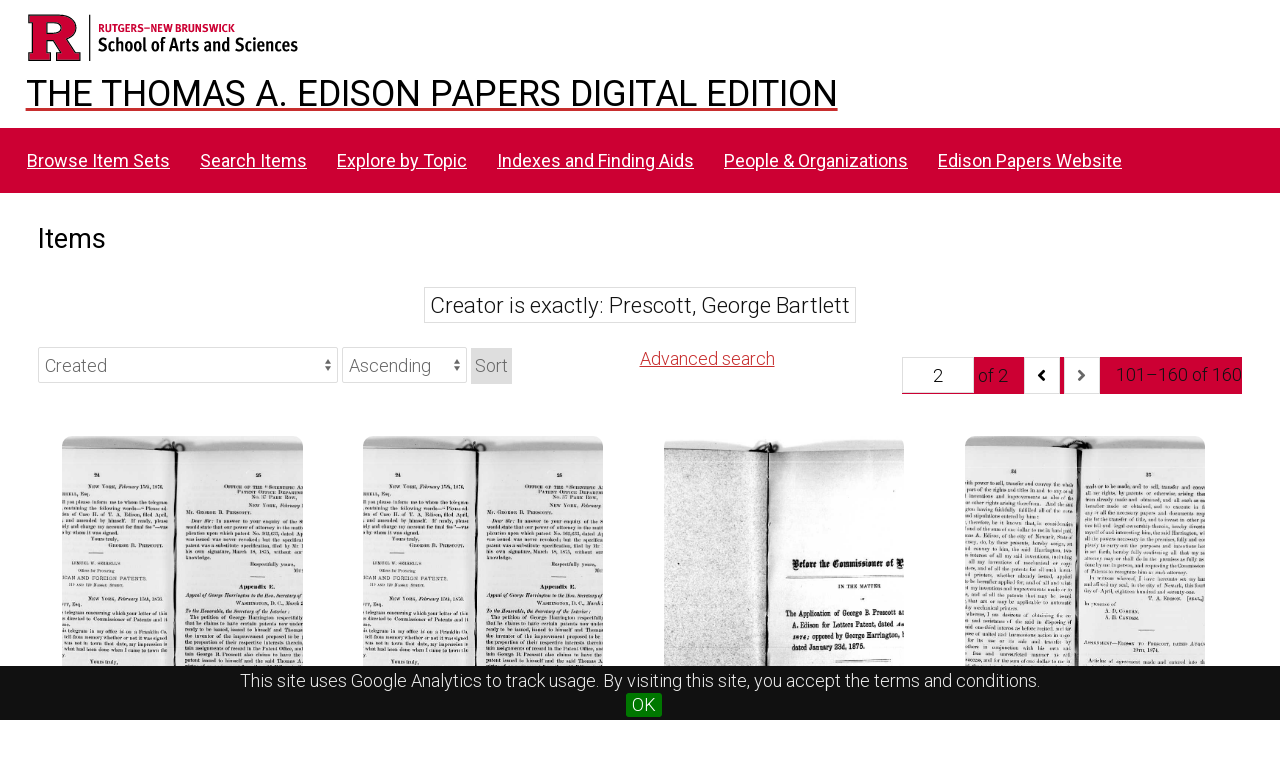

--- FILE ---
content_type: text/html; charset=UTF-8
request_url: https://edisondigital.rutgers.edu/item?Search=&property%5B0%5D%5Bproperty%5D=2&property%5B0%5D%5Btype%5D=eq&property%5B0%5D%5Btext%5D=Prescott,%20George%20Bartlett&sort_by=created&sort_order=asc&page=2
body_size: 286423
content:
<!DOCTYPE html><html lang="en-US">    <head>
        <meta charset="utf-8">
<meta name="viewport" content="width&#x3D;device-width,&#x20;initial-scale&#x3D;1">        <title>Items · Thomas A. Edison Papers Image Edition · Thomas Edison Papers Digital Edition</title>        <link href="&#x2F;application&#x2F;asset&#x2F;css&#x2F;iconfonts.css&#x3F;v&#x3D;4.0.4" media="screen" rel="stylesheet" type="text&#x2F;css">
<link href="&#x2F;&#x2F;fonts.googleapis.com&#x2F;css&#x3F;family&#x3D;Crimson&#x2B;Text&#x3A;400,400italic,700,700italic&#x7C;Roboto&#x3A;100,300,400&#x7C;Oswald&#x3A;100,300,400&#x7C;Bitter&#x3A;700" media="screen" rel="stylesheet" type="text&#x2F;css">
<link href="&#x2F;themes&#x2F;centerrow&#x2F;asset&#x2F;css&#x2F;style.css&#x3F;v&#x3D;1.8.3" media="screen" rel="stylesheet" type="text&#x2F;css">
<link href="&#x2F;themes&#x2F;centerrow&#x2F;asset&#x2F;css&#x2F;custom.css&#x3F;v&#x3D;1.8.3" media="screen" rel="stylesheet" type="text&#x2F;css">
<link href="&#x2F;css-editor" media="screen" rel="stylesheet" type="text&#x2F;css">
<link href="&#x2F;modules&#x2F;DataTypeRdf&#x2F;asset&#x2F;css&#x2F;data-type-rdf-fix.css&#x3F;v&#x3D;3.4.9" media="screen" rel="stylesheet" type="text&#x2F;css">
<link href="&#x2F;modules&#x2F;EUCookieBar&#x2F;asset&#x2F;vendor&#x2F;jquery.cookiebar&#x2F;jquery.cookiebar.css&#x3F;v&#x3D;3.4.4" media="screen" rel="stylesheet" type="text&#x2F;css">
<link href="&#x2F;modules&#x2F;ItemSetsTree&#x2F;asset&#x2F;css&#x2F;item-sets-tree.css&#x3F;v&#x3D;0.7.2" media="screen" rel="stylesheet" type="text&#x2F;css">                <script  src="https&#x3A;&#x2F;&#x2F;code.jquery.com&#x2F;jquery-3.6.2.min.js"></script>
<script  src="&#x2F;application&#x2F;asset&#x2F;js&#x2F;global.js&#x3F;v&#x3D;4.0.4"></script>
<script  src="&#x2F;themes&#x2F;centerrow&#x2F;asset&#x2F;js&#x2F;jquery-accessibleMegaMenu.js&#x3F;v&#x3D;1.8.3"></script>
<script  src="&#x2F;themes&#x2F;centerrow&#x2F;asset&#x2F;js&#x2F;centerrow.js&#x3F;v&#x3D;1.8.3"></script>
<script  src="&#x2F;themes&#x2F;centerrow&#x2F;asset&#x2F;js&#x2F;browse.js&#x3F;v&#x3D;1.8.3"></script>
<script >
    //<!--
    
Omeka.jsTranslate = function(str) {
    var jsTranslations = {"Something went wrong":"Something went wrong","Make private":"Make private","Make public":"Make public","Expand":"Expand","Collapse":"Collapse","You have unsaved changes.":"You have unsaved changes.","Restore item set":"Restore item set","Close icon set":"Close icon set","Open icon set":"Open icon set","[Untitled]":"[Untitled]","Failed loading resource template from API":"Failed loading resource template from API","Restore property":"Restore property","There are no available pages.":"There are no available pages.","Please enter a valid language tag":"Please enter a valid language tag","Title":"Title","Description":"Description","Unknown block layout":"Unknown block layout","Required field must be completed":"Required field must be completed","Class":"Class","Url (deprecated)":"Url (deprecated)","Insert Footnotes":"Insert Footnotes","Batch edit":"Batch edit","Advanced":"Advanced","The actions are processed in the order of the form. Be careful when mixing them.":"The actions are processed in the order of the form. Be careful when mixing them.","To convert values to\/from mapping markers, use module DataTypeGeometry.":"To convert values to\/from mapping markers, use module DataTypeGeometry.","Processes that manage files and remote data can be slow, so it is recommended to process it in background with \"batch edit all\", not \"batch edit selected\".":"Processes that manage files and remote data can be slow, so it is recommended to process it in background with \"batch edit all\", not \"batch edit selected\".","Remove mapping":"Remove mapping","Create ebook":"Create ebook","Create ebook with all":"Create ebook with all","Create ebook with selected":"Create ebook with selected","Go":"Go","A facet must have a name.":"A facet must have a name.","A column must have a name.":"A column must have a name.","A column must have a property.":"A column must have a property.","Error fetching browse markup.":"Error fetching browse markup.","Error fetching facet markup.":"Error fetching facet markup.","Error fetching category markup.":"Error fetching category markup.","Cannot show all. The result set is likely too large.":"Cannot show all. The result set is likely too large.","Loading results\u2026":"Loading results\u2026"};
    return (str in jsTranslations) ? jsTranslations[str] : str;
};
    //-->
</script>
<script  defer="defer" src="&#x2F;modules&#x2F;EUCookieBar&#x2F;asset&#x2F;vendor&#x2F;jquery.cookiebar&#x2F;jquery.cookiebar.js&#x3F;v&#x3D;3.4.4"></script>
<script  defer="defer" src="&#x2F;modules&#x2F;EUCookieBar&#x2F;asset&#x2F;js&#x2F;eu-cookie-bar.js&#x3F;v&#x3D;3.4.4"></script>
<script >
    //<!--
    var euCookieBarOptions = {"acceptButton":true,"acceptText":"OK","declineButton":false,"declineText":"Disable Cookies","policyButton":false,"policyText":"Privacy Policy","policyURL":"/","bottom":true,"fixed":true,"zindex":"99999","message":"<p>This site uses Google Analytics to track usage. By visiting this site, you accept the terms and conditions.</p>\r\n"};
    //-->
</script>        <style>
            .banner {
                height: ;
                align-items: center;
            }
                    @media screen and (max-width:640px) {
                .banner {
                    height: ;
                }
            }
                </style>
    <!-- Google tag (gtag.js) -->
<script async src="https://www.googletagmanager.com/gtag/js?id=G-87TNMJLZLF"></script>
<script>
  window.dataLayer = window.dataLayer || [];
  function gtag(){dataLayer.push(arguments);}
  gtag('js', new Date());

  gtag('config', 'G-87TNMJLZLF');
</script></head>

    <body class="item&#x20;resource&#x20;browse">        <a id="skipnav" href="#content">Skip to main content</a>
                <div id="wrap">
            <header>
                <img class="site-title rutgers-logo" src="https://sas.rutgers.edu/media/templates/site/cassiopeia_sas/images/Rutgers-SAS-Logo.svg" alt="School of Arts and Sciences, Rutgers University">
                <a href="/" class="site-title">
                <h1>The Thomas A. Edison Papers Digital Edition</h1>
                <!--<img class="taep-logo" src="https://edisonlegacy.reclaim.hosting/omeka4/files/asset/409e7eae5397a681471c1a22dc6b87a4a9eb86b4.png" alt="Thomas A. Edison Papers, Rutgers University">-->
                </a>
                <div id="search-container">
                    
<form action="/index/search" id="search-form">
    <input type="text" name="fulltext_search" value=""
        placeholder="Search"
        aria-label="Search">
    <button type="submit">Search</button>
</form>
                    <button type="button" class="search-toggle" title="Toggle search"></button>
                </div>
                 <nav>
<ul class="navigation">
                                    <li class="">
            <a href="/item-set?page=1&sort_by=dcterms:identifier&sort_order=asc">Browse Item Sets</a>
                    </li>
                                    <li class="">
            <a href="/item/search">Search Items</a>
                    </li>
                                    <li class="">
            <a href="/explore">Explore by Topic</a>
                    </li>
                                    <li class="">
            <a href="/indexes">Indexes and Finding Aids</a>
                    </li>
                                    <li class="">
            <a href="/faceted-browse/1">People &amp; Organizations</a>
                    </li>
                                    <li class="">
            <a href="http://edison.rutgers.edu">Edison Papers Website</a>
                    </li>
    </ul>
</nav>
                            </header>

            <div id="content" role="main">
                    <h2><span class="title">Items</span></h2>
<div class="search-filters">
        <div class="filter">
        <span class="filter-label">Creator is exactly</span>
                <span class="filter-value">Prescott, George Bartlett</span>
            </div>
    </div>

<div class="browse-controls">
    <nav class="pagination" role="navigation">
    <form method="GET" action="">
        <input type="hidden" name="Search" value=""><input type="hidden" name="property[0][property]" value="2"><input type="hidden" name="property[0][type]" value="eq"><input type="hidden" name="property[0][text]" value="Prescott, George Bartlett"><input type="hidden" name="sort_by" value="created"><input type="hidden" name="sort_order" value="asc">        <input type="text" name="page" class="page-input-top" value="2" size="4"  aria-label="Page">
        <span class="page-count">of 2</span>
    </form>

        <a class="previous&#x20;o-icon-prev&#x20;button" title="Previous" aria-label="Previous" href="&#x2F;item&#x3F;Search&#x3D;&amp;property&#x25;5B0&#x25;5D&#x25;5Bproperty&#x25;5D&#x3D;2&amp;property&#x25;5B0&#x25;5D&#x25;5Btype&#x25;5D&#x3D;eq&amp;property&#x25;5B0&#x25;5D&#x25;5Btext&#x25;5D&#x3D;Prescott,&#x25;20George&#x25;20Bartlett&amp;sort_by&#x3D;created&amp;sort_order&#x3D;asc&amp;page&#x3D;1"></a>    
        <span class="next o-icon-next button inactive"></span>
    
        <span class="row-count">101–160 of 160</span>
</nav>
    <a class="advanced-search" href="&#x2F;item&#x2F;search&#x3F;Search&#x3D;&amp;property&#x25;5B0&#x25;5D&#x25;5Bproperty&#x25;5D&#x3D;2&amp;property&#x25;5B0&#x25;5D&#x25;5Btype&#x25;5D&#x3D;eq&amp;property&#x25;5B0&#x25;5D&#x25;5Btext&#x25;5D&#x3D;Prescott,&#x25;20George&#x25;20Bartlett&amp;sort_by&#x3D;created&amp;sort_order&#x3D;asc&amp;page&#x3D;2">Advanced search</a>    <form class="sorting" action="">
    <input type="hidden" name="Search" value=""><input type="hidden" name="property[0][property]" value="2"><input type="hidden" name="property[0][type]" value="eq"><input type="hidden" name="property[0][text]" value="Prescott, George Bartlett"><input type="hidden" name="page" value="2">    <select name="sort_by" aria-label="Sort by">
            <option value="created" selected>Created</option>
            <option value="resource_class_label">Resource class</option>
            <option value="title">Title</option>
            <option value="numeric:timestamp:20">Date Created (numeric:timestamp)</option>
        </select>
    <select name="sort_order" aria-label="Sort order">
        <option value="asc" selected>Ascending</option>
        <option value="desc">Descending</option>
    </select>
    <button type="submit">Sort</button>
</form>
    </div>
<ul class="resource-list grid">
        
            <li class="item resource">
        <a class="resource-link" href="&#x2F;document&#x2F;QCA05017"><img class="thumbnail" src="https&#x3A;&#x2F;&#x2F;edisondigital.rutgers.edu&#x2F;files&#x2F;medium&#x2F;QCA05017&#x2F;ai0067.jpg" alt=""/><span class="resource-name">[QCA05017], Letter from George Bartlett Prescott to Lemuel Wright Serrell, February 15th, 1876</span></a>                <div class="date">1876-02-15</div>
            </li>
            <li class="item resource">
        <a class="resource-link" href="&#x2F;document&#x2F;QCA05019"><img class="thumbnail" src="https&#x3A;&#x2F;&#x2F;edisondigital.rutgers.edu&#x2F;files&#x2F;medium&#x2F;QCA05019&#x2F;ai0067.jpg" alt=""/><span class="resource-name">[QCA05019], Letter from George Bartlett Prescott to Munn &amp; Co, February 8th, 1876</span></a>                <div class="date">1876-02-08</div>
            </li>
            <li class="item resource">
        <a class="resource-link" href="&#x2F;document&#x2F;QCA06"><img class="thumbnail" src="https&#x3A;&#x2F;&#x2F;edisondigital.rutgers.edu&#x2F;files&#x2F;medium&#x2F;QCA06&#x2F;ai0083.jpg" alt=""/><span class="resource-name">[QCA06], Legal Testimony, George Bartlett Prescott, 1875</span></a>                <div class="date">1875-00-00</div>
            </li>
            <li class="item resource">
        <a class="resource-link" href="&#x2F;document&#x2F;QCA06024"><img class="thumbnail" src="https&#x3A;&#x2F;&#x2F;edisondigital.rutgers.edu&#x2F;files&#x2F;medium&#x2F;QCA06024&#x2F;ai0101.jpg" alt=""/><span class="resource-name">[QCA06024], Agreement, George Bartlett Prescott, Thomas Alva Edison, August 19th, 1874</span></a>                <div class="date">1874-08-19</div>
            </li>
            <li class="item resource">
        <a class="resource-link" href="&#x2F;document&#x2F;QCA11030"><img class="thumbnail" src="https&#x3A;&#x2F;&#x2F;edisondigital.rutgers.edu&#x2F;files&#x2F;medium&#x2F;QCA11030&#x2F;ai0176.jpg" alt=""/><span class="resource-name">[QCA11030], Agreement, Thomas Alva Edison, George Bartlett Prescott, July 9th, 1874</span></a>                <div class="date">1874-07-09</div>
            </li>
            <li class="item resource">
        <a class="resource-link" href="&#x2F;document&#x2F;QCA11031"><img class="thumbnail" src="https&#x3A;&#x2F;&#x2F;edisondigital.rutgers.edu&#x2F;files&#x2F;medium&#x2F;QCA11031&#x2F;ai0177.jpg" alt=""/><span class="resource-name">[QCA11031] Agreement, August 19th, 1874</span></a>                <div class="date">1874-08-19</div>
            </li>
            <li class="item resource">
        <a class="resource-link" href="&#x2F;document&#x2F;QCA14038"><img class="thumbnail" src="https&#x3A;&#x2F;&#x2F;edisondigital.rutgers.edu&#x2F;files&#x2F;medium&#x2F;QCA14038&#x2F;ai0201.jpg" alt=""/><span class="resource-name">[QCA14038] Letter, December 16th, 1874</span></a>                <div class="date">1874-12-16</div>
            </li>
            <li class="item resource">
        <a class="resource-link" href="&#x2F;document&#x2F;QCA14041"><img class="thumbnail" src="https&#x3A;&#x2F;&#x2F;edisondigital.rutgers.edu&#x2F;files&#x2F;medium&#x2F;QCA14041&#x2F;ai0209.jpg" alt=""/><span class="resource-name">[QCA14041] Agreement, July 9th, 1874</span></a>                <div class="date">1874-07-09</div>
            </li>
            <li class="item resource">
        <a class="resource-link" href="&#x2F;document&#x2F;QCA16042"><img class="thumbnail" src="https&#x3A;&#x2F;&#x2F;edisondigital.rutgers.edu&#x2F;files&#x2F;medium&#x2F;QCA16042&#x2F;ai0255.jpg" alt=""/><span class="resource-name">[QCA16042] Agreement, July 9th, 1874</span></a>                <div class="date">1874-07-09</div>
            </li>
            <li class="item resource">
        <a class="resource-link" href="&#x2F;document&#x2F;QCA16043"><img class="thumbnail" src="https&#x3A;&#x2F;&#x2F;edisondigital.rutgers.edu&#x2F;files&#x2F;medium&#x2F;QCA16043&#x2F;ai0256.jpg" alt=""/><span class="resource-name">[QCA16043] Agreement, August 19th, 1874</span></a>                <div class="date">1874-08-19</div>
            </li>
            <li class="item resource">
        <a class="resource-link" href="&#x2F;document&#x2F;QCA16044"><img class="thumbnail" src="https&#x3A;&#x2F;&#x2F;edisondigital.rutgers.edu&#x2F;files&#x2F;medium&#x2F;QCA16044&#x2F;ai0257.jpg" alt=""/><span class="resource-name">[QCA16044] Letter, December 16th, 1874</span></a>                <div class="date">1874-12-16</div>
            </li>
            <li class="item resource">
        <a class="resource-link" href="&#x2F;document&#x2F;QCB01056"><img class="thumbnail" src="https&#x3A;&#x2F;&#x2F;edisondigital.rutgers.edu&#x2F;files&#x2F;medium&#x2F;QCB01056&#x2F;ai0297.jpg" alt=""/><span class="resource-name">[QCB01056] Agreement, August 19th, 1874</span></a>                <div class="date">1874-08-19</div>
            </li>
            <li class="item resource">
        <a class="resource-link" href="&#x2F;document&#x2F;QCB02"><img class="thumbnail" src="https&#x3A;&#x2F;&#x2F;edisondigital.rutgers.edu&#x2F;files&#x2F;medium&#x2F;QCB02&#x2F;ai0299.jpg" alt=""/><span class="resource-name">[QCB02], Legal Pleading, George Bartlett Prescott, May 13th, 1876</span></a>                <div class="date">1876-05-13</div>
            </li>
            <li class="item resource">
        <a class="resource-link" href="&#x2F;document&#x2F;QCB02060"><img class="thumbnail" src="https&#x3A;&#x2F;&#x2F;edisondigital.rutgers.edu&#x2F;files&#x2F;medium&#x2F;QCB02060&#x2F;ai0305.jpg" alt=""/><span class="resource-name">[QCB02060], Bill/Receipt from George Bartlett Prescott to Western Union, January 16th, 1875</span></a>                <div class="date">1875-01-16</div>
            </li>
            <li class="item resource">
        <a class="resource-link" href="&#x2F;document&#x2F;QCB02061"><img class="thumbnail" src="https&#x3A;&#x2F;&#x2F;edisondigital.rutgers.edu&#x2F;files&#x2F;medium&#x2F;QCB02061&#x2F;ai0305.jpg" alt=""/><span class="resource-name">[QCB02061], Letter from George Bartlett Prescott, Thomas Alva Edison to William Orton, Western Union, December 16th, 1874</span></a>                <div class="date">1874-12-16</div>
            </li>
            <li class="item resource">
        <a class="resource-link" href="&#x2F;document&#x2F;QCB02062"><img class="thumbnail" src="https&#x3A;&#x2F;&#x2F;edisondigital.rutgers.edu&#x2F;files&#x2F;medium&#x2F;QCB02062&#x2F;ai0306.jpg" alt=""/><span class="resource-name">[QCB02062], Letter from Thomas Alva Edison, George Bartlett Prescott to Western Union, William Orton, December 30th, 1874</span></a>                <div class="date">1874-12-30</div>
            </li>
            <li class="item resource">
        <a class="resource-link" href="&#x2F;document&#x2F;QCB04064"><img class="thumbnail" src="https&#x3A;&#x2F;&#x2F;edisondigital.rutgers.edu&#x2F;files&#x2F;medium&#x2F;QCB04064&#x2F;ai0323.jpg" alt=""/><span class="resource-name">[QCB04064] Bill/Receipt, January 16th, 1875</span></a>                <div class="date">1875-01-16</div>
            </li>
            <li class="item resource">
        <a class="resource-link" href="&#x2F;document&#x2F;QCB04065"><img class="thumbnail" src="https&#x3A;&#x2F;&#x2F;edisondigital.rutgers.edu&#x2F;files&#x2F;medium&#x2F;QCB04065&#x2F;ai0323.jpg" alt=""/><span class="resource-name">[QCB04065] Letter, December 16th, 1874</span></a>                <div class="date">1874-12-16</div>
            </li>
            <li class="item resource">
        <a class="resource-link" href="&#x2F;document&#x2F;QCB04068"><img class="thumbnail" src="https&#x3A;&#x2F;&#x2F;edisondigital.rutgers.edu&#x2F;files&#x2F;medium&#x2F;QCB04068&#x2F;ai0324.jpg" alt=""/><span class="resource-name">[QCB04068], Letter from George Bartlett Prescott to Western Union, William Orton, January 20th, 1875</span></a>                <div class="date">1875-01-20</div>
            </li>
            <li class="item resource">
        <a class="resource-link" href="&#x2F;document&#x2F;QCB05"><img class="thumbnail" src="https&#x3A;&#x2F;&#x2F;edisondigital.rutgers.edu&#x2F;files&#x2F;medium&#x2F;QCB05&#x2F;ai0325.jpg" alt=""/><span class="resource-name">[QCB05], Legal Pleading, George Bartlett Prescott, May 28th, 1877</span></a>                <div class="date">1877-05-28</div>
            </li>
            <li class="item resource">
        <a class="resource-link" href="&#x2F;document&#x2F;QCB08120"><img class="thumbnail" src="https&#x3A;&#x2F;&#x2F;edisondigital.rutgers.edu&#x2F;files&#x2F;medium&#x2F;QCB08120&#x2F;ai0768.jpg" alt=""/><span class="resource-name">[QCB08120] Letter, January 20th, 1875</span></a>                <div class="date">1875-01-20</div>
            </li>
            <li class="item resource">
        <a class="resource-link" href="&#x2F;document&#x2F;QCC01140"><img class="thumbnail" src="https&#x3A;&#x2F;&#x2F;edisondigital.rutgers.edu&#x2F;files&#x2F;medium&#x2F;QCC01140&#x2F;aj0164.jpg" alt=""/><span class="resource-name">[QCC01140], Legal Testimony, George Bartlett Prescott, May 25th, 1877</span></a>                <div class="date">1877-05-25</div>
            </li>
            <li class="item resource">
        <a class="resource-link" href="&#x2F;document&#x2F;QCC01144"><img class="thumbnail" src="https&#x3A;&#x2F;&#x2F;edisondigital.rutgers.edu&#x2F;files&#x2F;medium&#x2F;QCC01144&#x2F;aj0199.jpg" alt=""/><span class="resource-name">[QCC01144], Legal Testimony, George Bartlett Prescott, May 28th, 1877</span></a>                <div class="date">1877-05-28</div>
            </li>
            <li class="item resource">
        <a class="resource-link" href="&#x2F;document&#x2F;QCC02181"><img class="thumbnail" src="https&#x3A;&#x2F;&#x2F;edisondigital.rutgers.edu&#x2F;files&#x2F;medium&#x2F;QCC02181&#x2F;aj0238.jpg" alt=""/><span class="resource-name">[QCC02181], Letter from George Bartlett Prescott to George May Phelps, June 10th, 1874</span></a>                <div class="date">1874-06-10</div>
            </li>
            <li class="item resource">
        <a class="resource-link" href="&#x2F;document&#x2F;QCC02190"><img class="thumbnail" src="https&#x3A;&#x2F;&#x2F;edisondigital.rutgers.edu&#x2F;files&#x2F;medium&#x2F;QCC02190&#x2F;aj0241.jpg" alt=""/><span class="resource-name">[QCC02190] Letter, December 30th, 1874</span></a>                <div class="date">1874-12-30</div>
            </li>
            <li class="item resource">
        <a class="resource-link" href="&#x2F;document&#x2F;QCC02191"><img class="thumbnail" src="https&#x3A;&#x2F;&#x2F;edisondigital.rutgers.edu&#x2F;files&#x2F;medium&#x2F;QCC02191&#x2F;aj0241.jpg" alt=""/><span class="resource-name">[QCC02191] Letter, December 16th, 1874</span></a>                <div class="date">1874-12-16</div>
            </li>
            <li class="item resource">
        <a class="resource-link" href="&#x2F;document&#x2F;QCC02194"><img class="thumbnail" src="https&#x3A;&#x2F;&#x2F;edisondigital.rutgers.edu&#x2F;files&#x2F;medium&#x2F;QCC02194&#x2F;aj0243.jpg" alt=""/><span class="resource-name">[QCC02194] Agreement, July 9th, 1874</span></a>                <div class="date">1874-07-09</div>
            </li>
            <li class="item resource">
        <a class="resource-link" href="&#x2F;document&#x2F;QCC02232"><img class="thumbnail" src="https&#x3A;&#x2F;&#x2F;edisondigital.rutgers.edu&#x2F;files&#x2F;medium&#x2F;QCC02232&#x2F;aj0307.jpg" alt=""/><span class="resource-name">[QCC02232], Letter from George Bartlett Prescott to George May Phelps, June 12th, 1874</span></a>                <div class="date">1874-06-12</div>
            </li>
            <li class="item resource">
        <a class="resource-link" href="&#x2F;document&#x2F;QCC02244"><img class="thumbnail" src="https&#x3A;&#x2F;&#x2F;edisondigital.rutgers.edu&#x2F;files&#x2F;medium&#x2F;QCC02244&#x2F;aj0319.jpg" alt=""/><span class="resource-name">[QCC02244], Letter from George Bartlett Prescott to George May Phelps, July 13th, 1874</span></a>                <div class="date">1874-07-13</div>
            </li>
            <li class="item resource">
        <a class="resource-link" href="&#x2F;document&#x2F;QCC02247"><img class="thumbnail" src="https&#x3A;&#x2F;&#x2F;edisondigital.rutgers.edu&#x2F;files&#x2F;medium&#x2F;QCC02247&#x2F;aj0321.jpg" alt=""/><span class="resource-name">[QCC02247] Letter, June 10th, 1874</span></a>                <div class="date">1874-06-10</div>
            </li>
            <li class="item resource">
        <a class="resource-link" href="&#x2F;document&#x2F;QCC02267"><img class="thumbnail" src="https&#x3A;&#x2F;&#x2F;edisondigital.rutgers.edu&#x2F;files&#x2F;medium&#x2F;QCC02267&#x2F;aj0341.jpg" alt=""/><span class="resource-name">[QCC02267], Letter from George Bartlett Prescott to George May Phelps, July 15th, 1874</span></a>                <div class="date">1874-07-15</div>
            </li>
            <li class="item resource">
        <a class="resource-link" href="&#x2F;document&#x2F;QCC02269"><img class="thumbnail" src="https&#x3A;&#x2F;&#x2F;edisondigital.rutgers.edu&#x2F;files&#x2F;medium&#x2F;QCC02269&#x2F;aj0343.jpg" alt=""/><span class="resource-name">[QCC02269], Letter from George Bartlett Prescott to George May Phelps, June 15th, 1874</span></a>                <div class="date">1874-06-15</div>
            </li>
            <li class="item resource">
        <a class="resource-link" href="&#x2F;document&#x2F;QCC02275"><img class="thumbnail" src="https&#x3A;&#x2F;&#x2F;edisondigital.rutgers.edu&#x2F;files&#x2F;medium&#x2F;QCC02275&#x2F;aj0349.jpg" alt=""/><span class="resource-name">[QCC02275], Agreement, Thomas Alva Edison, George Bartlett Prescott, June 21st, 1874</span></a>                <div class="date">1874-06-21</div>
            </li>
            <li class="item resource">
        <a class="resource-link" href="&#x2F;document&#x2F;QCE01279"><img class="thumbnail" src="https&#x3A;&#x2F;&#x2F;edisondigital.rutgers.edu&#x2F;files&#x2F;medium&#x2F;QCE01279&#x2F;aj0810.jpg" alt=""/><span class="resource-name">[QCE01279], Legal Testimony, George Bartlett Prescott, February 21st, 1877</span></a>                <div class="date">1877-02-21</div>
            </li>
            <li class="item resource">
        <a class="resource-link" href="&#x2F;document&#x2F;QCE02280"><img class="thumbnail" src="https&#x3A;&#x2F;&#x2F;edisondigital.rutgers.edu&#x2F;files&#x2F;medium&#x2F;QCE02280&#x2F;aj0828.jpg" alt=""/><span class="resource-name">[QCE02280] Agreement, August 19th, 1874</span></a>                <div class="date">1874-08-19</div>
            </li>
            <li class="item resource">
        <a class="resource-link" href="&#x2F;document&#x2F;QCE02282"><img class="thumbnail" src="https&#x3A;&#x2F;&#x2F;edisondigital.rutgers.edu&#x2F;files&#x2F;medium&#x2F;QCE02282&#x2F;aj0830.jpg" alt=""/><span class="resource-name">[QCE02282] Bill/Receipt, January 16th, 1875</span></a>                <div class="date">1875-01-16</div>
            </li>
            <li class="item resource">
        <a class="resource-link" href="&#x2F;document&#x2F;QCE02283"><img class="thumbnail" src="https&#x3A;&#x2F;&#x2F;edisondigital.rutgers.edu&#x2F;files&#x2F;medium&#x2F;QCE02283&#x2F;aj0830.jpg" alt=""/><span class="resource-name">[QCE02283] Letter, December 16th, 1874</span></a>                <div class="date">1874-12-16</div>
            </li>
            <li class="item resource">
        <a class="resource-link" href="&#x2F;document&#x2F;QCE02284"><img class="thumbnail" src="https&#x3A;&#x2F;&#x2F;edisondigital.rutgers.edu&#x2F;files&#x2F;medium&#x2F;QCE02284&#x2F;aj0831.jpg" alt=""/><span class="resource-name">[QCE02284] Letter, December 30th, 1874</span></a>                <div class="date">1874-12-30</div>
            </li>
            <li class="item resource">
        <a class="resource-link" href="&#x2F;document&#x2F;QCE02307"><img class="thumbnail" src="https&#x3A;&#x2F;&#x2F;edisondigital.rutgers.edu&#x2F;files&#x2F;medium&#x2F;QCE02307&#x2F;aj0873.jpg" alt=""/><span class="resource-name">[QCE02307] Agreement, August 19th, 1874</span></a>                <div class="date">1874-08-19</div>
            </li>
            <li class="item resource">
        <a class="resource-link" href="&#x2F;document&#x2F;QCE02312"><img class="thumbnail" src="https&#x3A;&#x2F;&#x2F;edisondigital.rutgers.edu&#x2F;files&#x2F;medium&#x2F;QCE02312&#x2F;aj0882.jpg" alt=""/><span class="resource-name">[QCE02312] Bill/Receipt, January 16th, 1875</span></a>                <div class="date">1875-01-16</div>
            </li>
            <li class="item resource">
        <a class="resource-link" href="&#x2F;document&#x2F;QCE02313"><img class="thumbnail" src="https&#x3A;&#x2F;&#x2F;edisondigital.rutgers.edu&#x2F;files&#x2F;medium&#x2F;QCE02313&#x2F;aj0882.jpg" alt=""/><span class="resource-name">[QCE02313] Letter, December 16th, 1874</span></a>                <div class="date">1874-12-16</div>
            </li>
            <li class="item resource">
        <a class="resource-link" href="&#x2F;document&#x2F;QCE02314"><img class="thumbnail" src="https&#x3A;&#x2F;&#x2F;edisondigital.rutgers.edu&#x2F;files&#x2F;medium&#x2F;QCE02314&#x2F;aj0883.jpg" alt=""/><span class="resource-name">[QCE02314] Letter, December 30th, 1874</span></a>                <div class="date">1874-12-30</div>
            </li>
            <li class="item resource">
        <a class="resource-link" href="&#x2F;document&#x2F;QCE02316"><img class="thumbnail" src="https&#x3A;&#x2F;&#x2F;edisondigital.rutgers.edu&#x2F;files&#x2F;medium&#x2F;QCE02316&#x2F;aj0883.jpg" alt=""/><span class="resource-name">[QCE02316] Letter, January 20th, 1875</span></a>                <div class="date">1875-01-20</div>
            </li>
            <li class="item resource">
        <a class="resource-link" href="&#x2F;document&#x2F;QCE02317"><img class="thumbnail" src="https&#x3A;&#x2F;&#x2F;edisondigital.rutgers.edu&#x2F;files&#x2F;medium&#x2F;QCE02317&#x2F;aj0884.jpg" alt=""/><span class="resource-name">[QCE02317], Legal Pleading, George Bartlett Prescott, May 13th, 1876</span></a>                <div class="date">1876-05-13</div>
            </li>
            <li class="item resource">
        <a class="resource-link" href="&#x2F;document&#x2F;QCE03330"><img class="thumbnail" src="https&#x3A;&#x2F;&#x2F;edisondigital.rutgers.edu&#x2F;files&#x2F;medium&#x2F;QCE03330&#x2F;aj0924.jpg" alt=""/><span class="resource-name">[QCE03330] Agreement, August 19th, 1874</span></a>                <div class="date">1874-08-19</div>
            </li>
            <li class="item resource">
        <a class="resource-link" href="&#x2F;document&#x2F;QCE04344"><img class="thumbnail" src="https&#x3A;&#x2F;&#x2F;edisondigital.rutgers.edu&#x2F;files&#x2F;medium&#x2F;QCE04344&#x2F;aj0943.jpg" alt=""/><span class="resource-name">[QCE04344] Agreement, August 19th, 1874</span></a>                <div class="date">1874-08-19</div>
            </li>
            <li class="item resource">
        <a class="resource-link" href="&#x2F;document&#x2F;QCE04346"><img class="thumbnail" src="https&#x3A;&#x2F;&#x2F;edisondigital.rutgers.edu&#x2F;files&#x2F;medium&#x2F;QCE04346&#x2F;aj0945.jpg" alt=""/><span class="resource-name">[QCE04346] Letter, December 30th, 1874</span></a>                <div class="date">1874-12-30</div>
            </li>
            <li class="item resource">
        <a class="resource-link" href="&#x2F;document&#x2F;QCE04347"><img class="thumbnail" src="https&#x3A;&#x2F;&#x2F;edisondigital.rutgers.edu&#x2F;files&#x2F;medium&#x2F;QCE04347&#x2F;aj0945.jpg" alt=""/><span class="resource-name">[QCE04347] Bill/Receipt, January 16th, 1875</span></a>                <div class="date">1875-01-16</div>
            </li>
            <li class="item resource">
        <a class="resource-link" href="&#x2F;document&#x2F;QCE04349"><img class="thumbnail" src="https&#x3A;&#x2F;&#x2F;edisondigital.rutgers.edu&#x2F;files&#x2F;medium&#x2F;QCE04349&#x2F;aj0945.jpg" alt=""/><span class="resource-name">[QCE04349] Letter, January 20th, 1875</span></a>                <div class="date">1875-01-20</div>
            </li>
            <li class="item resource">
        <a class="resource-link" href="&#x2F;document&#x2F;QCE04356"><img class="thumbnail" src="https&#x3A;&#x2F;&#x2F;edisondigital.rutgers.edu&#x2F;files&#x2F;medium&#x2F;QCE04356&#x2F;aj0948.jpg" alt=""/><span class="resource-name">[QCE04356], Legal Pleading, George Bartlett Prescott, February 5th, 1877</span></a>                <div class="date">1877-02-05</div>
            </li>
            <li class="item resource">
        <a class="resource-link" href="&#x2F;document&#x2F;QCE07360"><img class="thumbnail" src="https&#x3A;&#x2F;&#x2F;edisondigital.rutgers.edu&#x2F;files&#x2F;medium&#x2F;QCE07360&#x2F;aj0995.jpg" alt=""/><span class="resource-name">[QCE07360] Bill/Receipt, January 16th, 1875</span></a>                <div class="date">1875-01-16</div>
            </li>
            <li class="item resource">
        <a class="resource-link" href="&#x2F;document&#x2F;QCE07361"><img class="thumbnail" src="https&#x3A;&#x2F;&#x2F;edisondigital.rutgers.edu&#x2F;files&#x2F;medium&#x2F;QCE07361&#x2F;aj0996.jpg" alt=""/><span class="resource-name">[QCE07361] Letter, December 16th, 1874</span></a>                <div class="date">1874-12-16</div>
            </li>
            <li class="item resource">
        <a class="resource-link" href="&#x2F;document&#x2F;QCE07363"><img class="thumbnail" src="https&#x3A;&#x2F;&#x2F;edisondigital.rutgers.edu&#x2F;files&#x2F;medium&#x2F;QCE07363&#x2F;aj0997.jpg" alt=""/><span class="resource-name">[QCE07363] Letter, January 20th, 1875</span></a>                <div class="date">1875-01-20</div>
            </li>
            <li class="item resource">
        <a class="resource-link" href="&#x2F;document&#x2F;SB096063B"><img class="thumbnail" src="https&#x3A;&#x2F;&#x2F;edisondigital.rutgers.edu&#x2F;files&#x2F;medium&#x2F;SB096063B&#x2F;ba0590.jpg" alt=""/><span class="resource-name">[SB096063B], Telegram from George Bartlett Prescott to Thomas Alva Edison, January 13th, 1875</span></a>                <div class="date">1875-01-13</div>
            </li>
            <li class="item resource">
        <a class="resource-link" href="&#x2F;document&#x2F;SB096063C"><img class="thumbnail" src="https&#x3A;&#x2F;&#x2F;edisondigital.rutgers.edu&#x2F;files&#x2F;medium&#x2F;SB096063C&#x2F;ba0590.jpg" alt=""/><span class="resource-name">[SB096063C], Letter from George Bartlett Prescott to Thomas Alva Edison, 1875</span></a>                <div class="date">1875-00-00</div>
            </li>
            <li class="item resource">
        <a class="resource-link" href="&#x2F;document&#x2F;SM009061a"><img class="thumbnail" src="https&#x3A;&#x2F;&#x2F;edisondigital.rutgers.edu&#x2F;files&#x2F;medium&#x2F;SM009061a&#x2F;aw0409.jpg" alt=""/><span class="resource-name">[SM009061a], Clipping, Journal of the Telegraph, George Bartlett Prescott, 1874-1881</span></a>                <div class="date">1874-1881</div>
            </li>
            <li class="item resource">
        <a class="resource-link" href="&#x2F;document&#x2F;W400E558"><img class="thumbnail" src="https&#x3A;&#x2F;&#x2F;edisondigital.rutgers.edu&#x2F;files&#x2F;medium&#x2F;W400E558&#x2F;xy8699.jpg" alt=""/><span class="resource-name">[W400E558], Agreement, George Bartlett Prescott, Thomas Alva Edison, April 5th, 1880</span></a>                <div class="date">1880-04-05</div>
            </li>
            <li class="item resource">
        <a class="resource-link" href="&#x2F;document&#x2F;X012JF"><img class="thumbnail" src="https&#x3A;&#x2F;&#x2F;edisondigital.rutgers.edu&#x2F;files&#x2F;medium&#x2F;X012JF&#x2F;xx4830.jpg" alt=""/><span class="resource-name">[X012JF], Letter from George Bartlett Prescott to James Jackson Storrow, October 14th, 1880</span></a>                <div class="date">1880-10-14</div>
            </li>
            <li class="item resource">
        <a class="resource-link" href="&#x2F;document&#x2F;X099AG"><img class="thumbnail" src="https&#x3A;&#x2F;&#x2F;edisondigital.rutgers.edu&#x2F;files&#x2F;medium&#x2F;X099AG&#x2F;xy7685.jpg" alt=""/><span class="resource-name">[X099AG], Letter from George Bartlett Prescott to William Orton, December 4th, 1876</span></a>                <div class="date">1876-12-04</div>
            </li>
            <li class="item resource">
        <a class="resource-link" href="&#x2F;document&#x2F;X119YA"><img class="thumbnail" src="https&#x3A;&#x2F;&#x2F;edisondigital.rutgers.edu&#x2F;files&#x2F;medium&#x2F;X119YA&#x2F;xx1197.jpg" alt=""/><span class="resource-name">[X119YA], Legal Pleading, George Bartlett Prescott, Gerritt Smith, Thomas Alva Edison, William Orton, Jr., Oliver Hazard Palmer, March 18th, 1880</span></a>                <div class="date">1880-03-18</div>
            </li>
    </ul>
<div class="browse-controls">
    <nav class="pagination" role="navigation">
    <form method="GET" action="">
        <input type="hidden" name="Search" value=""><input type="hidden" name="property[0][property]" value="2"><input type="hidden" name="property[0][type]" value="eq"><input type="hidden" name="property[0][text]" value="Prescott, George Bartlett"><input type="hidden" name="sort_by" value="created"><input type="hidden" name="sort_order" value="asc">        <input type="text" name="page" class="page-input-top" value="2" size="4"  aria-label="Page">
        <span class="page-count">of 2</span>
    </form>

        <a class="previous&#x20;o-icon-prev&#x20;button" title="Previous" aria-label="Previous" href="&#x2F;item&#x3F;Search&#x3D;&amp;property&#x25;5B0&#x25;5D&#x25;5Bproperty&#x25;5D&#x3D;2&amp;property&#x25;5B0&#x25;5D&#x25;5Btype&#x25;5D&#x3D;eq&amp;property&#x25;5B0&#x25;5D&#x25;5Btext&#x25;5D&#x3D;Prescott,&#x25;20George&#x25;20Bartlett&amp;sort_by&#x3D;created&amp;sort_order&#x3D;asc&amp;page&#x3D;1"></a>    
        <span class="next o-icon-next button inactive"></span>
    
        <span class="row-count">101–160 of 160</span>
</nav>
</div>
<script type="application/ld+json">{"@context":"https:\/\/edisondigital.rutgers.edu\/api-context","@id":"https:\/\/edisondigital.rutgers.edu\/api\/items\/120855","@type":"o:Item","o:id":120855,"o:is_public":true,"o:owner":{"@id":"https:\/\/edisondigital.rutgers.edu\/api\/users\/1","o:id":1},"o:resource_class":null,"o:resource_template":{"@id":"https:\/\/edisondigital.rutgers.edu\/api\/resource_templates\/1","o:id":1},"o:thumbnail":null,"o:title":"[QCA05017], Letter from George Bartlett Prescott to Lemuel Wright Serrell, February 15th, 1876","thumbnail_display_urls":{"large":"https:\/\/edisondigital.rutgers.edu\/files\/large\/QCA05017\/ai0067.jpg","medium":"https:\/\/edisondigital.rutgers.edu\/files\/medium\/QCA05017\/ai0067.jpg","square":"https:\/\/edisondigital.rutgers.edu\/files\/square\/QCA05017\/ai0067.jpg"},"o:created":{"@value":"2019-06-11T06:39:37+00:00","@type":"http:\/\/www.w3.org\/2001\/XMLSchema#dateTime"},"o:modified":{"@value":"2025-09-19T22:15:52+00:00","@type":"http:\/\/www.w3.org\/2001\/XMLSchema#dateTime"},"o:primary_media":{"@id":"https:\/\/edisondigital.rutgers.edu\/api\/media\/328926","o:id":328926},"o:media":[{"@id":"https:\/\/edisondigital.rutgers.edu\/api\/media\/328926","o:id":328926}],"o:item_set":[{"@id":"https:\/\/edisondigital.rutgers.edu\/api\/item_sets\/159084","o:id":159084}],"o:site":[{"@id":"https:\/\/edisondigital.rutgers.edu\/api\/sites\/1","o:id":1}],"dcterms:title":[{"type":"literal","property_id":1,"property_label":"Title","is_public":true,"@value":"[QCA05017], Letter from George Bartlett Prescott to Lemuel Wright Serrell, February 15th, 1876"}],"dcterms:creator":[{"type":"literal","property_id":2,"property_label":"Creator","is_public":true,"@value":"Prescott, George Bartlett"}],"bibo:recipient":[{"type":"literal","property_id":77,"property_label":"recipient","is_public":true,"@value":"Serrell, Lemuel Wright"}],"dcterms:relation":[{"type":"literal","property_id":13,"property_label":"Relation","is_public":true,"@value":"Edison, Thomas Alva"}],"dcterms:date":[{"type":"literal","property_id":7,"property_label":"Date","is_public":true,"@value":"1876-02-15"}],"dcterms:type":[{"type":"literal","property_id":8,"property_label":"Type","is_public":true,"@value":"Letter"}],"dcterms:subject":[{"type":"literal","property_id":3,"property_label":"Subject","is_public":true,"@value":"Patent application"},{"type":"literal","property_id":3,"property_label":"Subject","is_public":true,"@value":"Multiple telegraphy (duplex, quadruplex)"}],"dcterms:isPartOf":[{"type":"literal","property_id":33,"property_label":"Is Part Of","is_public":true,"@value":"[QCA05-F] Litigation Series -- Quadruplex Case, Volume 72"}],"dcterms:source":[{"type":"literal","property_id":11,"property_label":"Source","is_public":true,"@value":"9:76"}],"dcterms:identifier":[{"type":"literal","property_id":10,"property_label":"Identifier","is_public":true,"@value":"QCA05017"}],"bibo:uri":[{"type":"uri","property_id":121,"property_label":"uri","is_public":true,"@id":"https:\/\/edisondigital.rutgers.edu\/document\/QCA05017","o:label":"https:\/\/edisondigital.rutgers.edu\/document\/QCA05017"}],"dcterms:rights":[{"type":"literal","property_id":15,"property_label":"Rights","is_public":true,"@value":"Thomas Edison National Historical Park"}],"dcterms:publisher":[{"type":"literal","property_id":5,"property_label":"Publisher","is_public":true,"@value":"Thomas A. Edison Papers, School of Arts and Sciences, Rutgers University"}],"dcterms:license":[{"type":"literal","property_id":49,"property_label":"License","is_public":true,"@value":"CC0 1.0 Universal"}],"dcterms:created":[{"type":"numeric:timestamp","property_id":20,"property_label":"Date Created","is_public":true,"@value":"1876-02-15","@type":"http:\/\/www.w3.org\/2001\/XMLSchema#date"}],"dcterms:hasVersion":[{"type":"uri","property_id":28,"property_label":"Has Version","is_public":true,"@id":"https:\/\/archive.org\/details\/edisonmicrofilm9\/page\/n86\/mode\/1up","o:label":"Archive.org Viewer, Microfilm Series Reel 9"}]}</script><script type="application/ld+json">{"@context":"https:\/\/edisondigital.rutgers.edu\/api-context","@id":"https:\/\/edisondigital.rutgers.edu\/api\/items\/120857","@type":"o:Item","o:id":120857,"o:is_public":true,"o:owner":{"@id":"https:\/\/edisondigital.rutgers.edu\/api\/users\/1","o:id":1},"o:resource_class":null,"o:resource_template":{"@id":"https:\/\/edisondigital.rutgers.edu\/api\/resource_templates\/1","o:id":1},"o:thumbnail":null,"o:title":"[QCA05019], Letter from George Bartlett Prescott to Munn & Co, February 8th, 1876","thumbnail_display_urls":{"large":"https:\/\/edisondigital.rutgers.edu\/files\/large\/QCA05019\/ai0067.jpg","medium":"https:\/\/edisondigital.rutgers.edu\/files\/medium\/QCA05019\/ai0067.jpg","square":"https:\/\/edisondigital.rutgers.edu\/files\/square\/QCA05019\/ai0067.jpg"},"o:created":{"@value":"2019-06-11T06:39:37+00:00","@type":"http:\/\/www.w3.org\/2001\/XMLSchema#dateTime"},"o:modified":{"@value":"2025-09-19T22:15:52+00:00","@type":"http:\/\/www.w3.org\/2001\/XMLSchema#dateTime"},"o:primary_media":{"@id":"https:\/\/edisondigital.rutgers.edu\/api\/media\/328928","o:id":328928},"o:media":[{"@id":"https:\/\/edisondigital.rutgers.edu\/api\/media\/328928","o:id":328928}],"o:item_set":[{"@id":"https:\/\/edisondigital.rutgers.edu\/api\/item_sets\/159084","o:id":159084}],"o:site":[{"@id":"https:\/\/edisondigital.rutgers.edu\/api\/sites\/1","o:id":1}],"dcterms:title":[{"type":"literal","property_id":1,"property_label":"Title","is_public":true,"@value":"[QCA05019], Letter from George Bartlett Prescott to Munn & Co, February 8th, 1876"}],"dcterms:creator":[{"type":"literal","property_id":2,"property_label":"Creator","is_public":true,"@value":"Prescott, George Bartlett"}],"bibo:recipient":[{"type":"literal","property_id":77,"property_label":"recipient","is_public":true,"@value":"Munn & Co"}],"dcterms:relation":[{"type":"literal","property_id":13,"property_label":"Relation","is_public":true,"@value":"Edison, Thomas Alva"}],"dcterms:date":[{"type":"literal","property_id":7,"property_label":"Date","is_public":true,"@value":"1876-02-08"}],"dcterms:type":[{"type":"literal","property_id":8,"property_label":"Type","is_public":true,"@value":"Letter"}],"dcterms:subject":[{"type":"literal","property_id":3,"property_label":"Subject","is_public":true,"@value":"Patents"},{"type":"literal","property_id":3,"property_label":"Subject","is_public":true,"@value":"Multiple telegraphy (duplex, quadruplex)"}],"dcterms:isPartOf":[{"type":"literal","property_id":33,"property_label":"Is Part Of","is_public":true,"@value":"[QCA05-F] Litigation Series -- Quadruplex Case, Volume 72"}],"dcterms:source":[{"type":"literal","property_id":11,"property_label":"Source","is_public":true,"@value":"9:76"}],"dcterms:identifier":[{"type":"literal","property_id":10,"property_label":"Identifier","is_public":true,"@value":"QCA05019"}],"bibo:uri":[{"type":"uri","property_id":121,"property_label":"uri","is_public":true,"@id":"https:\/\/edisondigital.rutgers.edu\/document\/QCA05019","o:label":"https:\/\/edisondigital.rutgers.edu\/document\/QCA05019"}],"dcterms:rights":[{"type":"literal","property_id":15,"property_label":"Rights","is_public":true,"@value":"Thomas Edison National Historical Park"}],"dcterms:publisher":[{"type":"literal","property_id":5,"property_label":"Publisher","is_public":true,"@value":"Thomas A. Edison Papers, School of Arts and Sciences, Rutgers University"}],"dcterms:license":[{"type":"literal","property_id":49,"property_label":"License","is_public":true,"@value":"CC0 1.0 Universal"}],"dcterms:created":[{"type":"numeric:timestamp","property_id":20,"property_label":"Date Created","is_public":true,"@value":"1876-02-08","@type":"http:\/\/www.w3.org\/2001\/XMLSchema#date"}],"dcterms:hasVersion":[{"type":"uri","property_id":28,"property_label":"Has Version","is_public":true,"@id":"https:\/\/archive.org\/details\/edisonmicrofilm9\/page\/n86\/mode\/1up","o:label":"Archive.org Viewer, Microfilm Series Reel 9"}]}</script><script type="application/ld+json">{"@context":"https:\/\/edisondigital.rutgers.edu\/api-context","@id":"https:\/\/edisondigital.rutgers.edu\/api\/items\/120862","@type":"o:Item","o:id":120862,"o:is_public":true,"o:owner":{"@id":"https:\/\/edisondigital.rutgers.edu\/api\/users\/1","o:id":1},"o:resource_class":null,"o:resource_template":{"@id":"https:\/\/edisondigital.rutgers.edu\/api\/resource_templates\/1","o:id":1},"o:thumbnail":null,"o:title":"[QCA06], Legal Testimony, George Bartlett Prescott, 1875","thumbnail_display_urls":{"large":"https:\/\/edisondigital.rutgers.edu\/files\/large\/QCA06\/ai0083.jpg","medium":"https:\/\/edisondigital.rutgers.edu\/files\/medium\/QCA06\/ai0083.jpg","square":"https:\/\/edisondigital.rutgers.edu\/files\/square\/QCA06\/ai0083.jpg"},"o:created":{"@value":"2019-06-11T06:39:37+00:00","@type":"http:\/\/www.w3.org\/2001\/XMLSchema#dateTime"},"o:modified":{"@value":"2025-09-19T22:15:54+00:00","@type":"http:\/\/www.w3.org\/2001\/XMLSchema#dateTime"},"o:primary_media":{"@id":"https:\/\/edisondigital.rutgers.edu\/api\/media\/328946","o:id":328946},"o:media":[{"@id":"https:\/\/edisondigital.rutgers.edu\/api\/media\/328946","o:id":328946},{"@id":"https:\/\/edisondigital.rutgers.edu\/api\/media\/328947","o:id":328947},{"@id":"https:\/\/edisondigital.rutgers.edu\/api\/media\/328948","o:id":328948},{"@id":"https:\/\/edisondigital.rutgers.edu\/api\/media\/328949","o:id":328949},{"@id":"https:\/\/edisondigital.rutgers.edu\/api\/media\/328950","o:id":328950},{"@id":"https:\/\/edisondigital.rutgers.edu\/api\/media\/328951","o:id":328951},{"@id":"https:\/\/edisondigital.rutgers.edu\/api\/media\/328952","o:id":328952},{"@id":"https:\/\/edisondigital.rutgers.edu\/api\/media\/328953","o:id":328953},{"@id":"https:\/\/edisondigital.rutgers.edu\/api\/media\/328954","o:id":328954},{"@id":"https:\/\/edisondigital.rutgers.edu\/api\/media\/328955","o:id":328955},{"@id":"https:\/\/edisondigital.rutgers.edu\/api\/media\/328956","o:id":328956},{"@id":"https:\/\/edisondigital.rutgers.edu\/api\/media\/328957","o:id":328957},{"@id":"https:\/\/edisondigital.rutgers.edu\/api\/media\/328958","o:id":328958},{"@id":"https:\/\/edisondigital.rutgers.edu\/api\/media\/328959","o:id":328959},{"@id":"https:\/\/edisondigital.rutgers.edu\/api\/media\/328960","o:id":328960},{"@id":"https:\/\/edisondigital.rutgers.edu\/api\/media\/328961","o:id":328961},{"@id":"https:\/\/edisondigital.rutgers.edu\/api\/media\/328962","o:id":328962}],"o:item_set":[{"@id":"https:\/\/edisondigital.rutgers.edu\/api\/item_sets\/159085","o:id":159085}],"o:site":[{"@id":"https:\/\/edisondigital.rutgers.edu\/api\/sites\/1","o:id":1}],"dcterms:title":[{"type":"literal","property_id":1,"property_label":"Title","is_public":true,"@value":"[QCA06], Legal Testimony, George Bartlett Prescott, 1875"}],"dcterms:abstract":[{"type":"literal","property_id":19,"property_label":"Abstract","is_public":true,"@value":"Supplied year"}],"dcterms:creator":[{"type":"literal","property_id":2,"property_label":"Creator","is_public":true,"@value":"Prescott, George Bartlett"}],"dcterms:relation":[{"type":"literal","property_id":13,"property_label":"Relation","is_public":true,"@value":"Harrington, George"},{"type":"literal","property_id":13,"property_label":"Relation","is_public":true,"@value":"Edison, Thomas Alva"}],"dcterms:date":[{"type":"literal","property_id":7,"property_label":"Date","is_public":true,"@value":"1875-00-00"}],"dcterms:type":[{"type":"literal","property_id":8,"property_label":"Type","is_public":true,"@value":"Legal Testimony"}],"dcterms:isPartOf":[{"type":"literal","property_id":33,"property_label":"Is Part Of","is_public":true,"@value":"[QCA06-F] Litigation Series -- Quadruplex Case, Volume 72"}],"dcterms:source":[{"type":"literal","property_id":11,"property_label":"Source","is_public":true,"@value":"9:92"}],"dcterms:identifier":[{"type":"literal","property_id":10,"property_label":"Identifier","is_public":true,"@value":"QCA06"}],"bibo:uri":[{"type":"uri","property_id":121,"property_label":"uri","is_public":true,"@id":"https:\/\/edisondigital.rutgers.edu\/document\/QCA06","o:label":"https:\/\/edisondigital.rutgers.edu\/document\/QCA06"}],"dcterms:rights":[{"type":"literal","property_id":15,"property_label":"Rights","is_public":true,"@value":"Thomas Edison National Historical Park"}],"dcterms:publisher":[{"type":"literal","property_id":5,"property_label":"Publisher","is_public":true,"@value":"Thomas A. Edison Papers, School of Arts and Sciences, Rutgers University"}],"dcterms:license":[{"type":"literal","property_id":49,"property_label":"License","is_public":true,"@value":"CC0 1.0 Universal"}],"dcterms:created":[{"type":"numeric:timestamp","property_id":20,"property_label":"Date Created","is_public":true,"@value":"1875-01-01","@type":"http:\/\/www.w3.org\/2001\/XMLSchema#date"}],"dcterms:hasVersion":[{"type":"uri","property_id":28,"property_label":"Has Version","is_public":true,"@id":"https:\/\/archive.org\/details\/edisonmicrofilm9\/page\/n102\/mode\/1up","o:label":"Archive.org Viewer, Microfilm Series Reel 9"}]}</script><script type="application/ld+json">{"@context":"https:\/\/edisondigital.rutgers.edu\/api-context","@id":"https:\/\/edisondigital.rutgers.edu\/api\/items\/120864","@type":"o:Item","o:id":120864,"o:is_public":true,"o:owner":{"@id":"https:\/\/edisondigital.rutgers.edu\/api\/users\/1","o:id":1},"o:resource_class":null,"o:resource_template":{"@id":"https:\/\/edisondigital.rutgers.edu\/api\/resource_templates\/1","o:id":1},"o:thumbnail":null,"o:title":"[QCA06024], Agreement, George Bartlett Prescott, Thomas Alva Edison, August 19th, 1874","thumbnail_display_urls":{"large":"https:\/\/edisondigital.rutgers.edu\/files\/large\/QCA06024\/ai0101.jpg","medium":"https:\/\/edisondigital.rutgers.edu\/files\/medium\/QCA06024\/ai0101.jpg","square":"https:\/\/edisondigital.rutgers.edu\/files\/square\/QCA06024\/ai0101.jpg"},"o:created":{"@value":"2019-06-11T06:39:37+00:00","@type":"http:\/\/www.w3.org\/2001\/XMLSchema#dateTime"},"o:modified":{"@value":"2025-09-19T22:15:53+00:00","@type":"http:\/\/www.w3.org\/2001\/XMLSchema#dateTime"},"o:primary_media":{"@id":"https:\/\/edisondigital.rutgers.edu\/api\/media\/328964","o:id":328964},"o:media":[{"@id":"https:\/\/edisondigital.rutgers.edu\/api\/media\/328964","o:id":328964},{"@id":"https:\/\/edisondigital.rutgers.edu\/api\/media\/328965","o:id":328965}],"o:item_set":[{"@id":"https:\/\/edisondigital.rutgers.edu\/api\/item_sets\/159085","o:id":159085}],"o:site":[{"@id":"https:\/\/edisondigital.rutgers.edu\/api\/sites\/1","o:id":1}],"dcterms:title":[{"type":"literal","property_id":1,"property_label":"Title","is_public":true,"@value":"[QCA06024], Agreement, George Bartlett Prescott, Thomas Alva Edison, August 19th, 1874"}],"dcterms:creator":[{"type":"literal","property_id":2,"property_label":"Creator","is_public":true,"@value":"Prescott, George Bartlett"},{"type":"literal","property_id":2,"property_label":"Creator","is_public":true,"@value":"Edison, Thomas Alva"}],"dcterms:relation":[{"type":"literal","property_id":13,"property_label":"Relation","is_public":true,"@value":"Phelps, George May"}],"dcterms:date":[{"type":"literal","property_id":7,"property_label":"Date","is_public":true,"@value":"1874-08-19"}],"dcterms:type":[{"type":"literal","property_id":8,"property_label":"Type","is_public":true,"@value":"Agreement"}],"dcterms:subject":[{"type":"literal","property_id":3,"property_label":"Subject","is_public":true,"@value":"Patent application"},{"type":"literal","property_id":3,"property_label":"Subject","is_public":true,"@value":"Patent assignments, licenses, and royalties"},{"type":"literal","property_id":3,"property_label":"Subject","is_public":true,"@value":"Multiple telegraphy (duplex, quadruplex)"}],"dcterms:isPartOf":[{"type":"literal","property_id":33,"property_label":"Is Part Of","is_public":true,"@value":"[QCA06-F] Litigation Series -- Quadruplex Case, Volume 72"}],"dcterms:source":[{"type":"literal","property_id":11,"property_label":"Source","is_public":true,"@value":"9:110"}],"dcterms:identifier":[{"type":"literal","property_id":10,"property_label":"Identifier","is_public":true,"@value":"QCA06024"}],"bibo:uri":[{"type":"uri","property_id":121,"property_label":"uri","is_public":true,"@id":"https:\/\/edisondigital.rutgers.edu\/document\/QCA06024","o:label":"https:\/\/edisondigital.rutgers.edu\/document\/QCA06024"}],"dcterms:rights":[{"type":"literal","property_id":15,"property_label":"Rights","is_public":true,"@value":"Thomas Edison National Historical Park"}],"dcterms:publisher":[{"type":"literal","property_id":5,"property_label":"Publisher","is_public":true,"@value":"Thomas A. Edison Papers, School of Arts and Sciences, Rutgers University"}],"dcterms:license":[{"type":"literal","property_id":49,"property_label":"License","is_public":true,"@value":"CC0 1.0 Universal"}],"dcterms:created":[{"type":"numeric:timestamp","property_id":20,"property_label":"Date Created","is_public":true,"@value":"1874-08-19","@type":"http:\/\/www.w3.org\/2001\/XMLSchema#date"}],"dcterms:hasVersion":[{"type":"uri","property_id":28,"property_label":"Has Version","is_public":true,"@id":"https:\/\/archive.org\/details\/edisonmicrofilm9\/page\/n120\/mode\/1up","o:label":"Archive.org Viewer, Microfilm Series Reel 9"}]}</script><script type="application/ld+json">{"@context":"https:\/\/edisondigital.rutgers.edu\/api-context","@id":"https:\/\/edisondigital.rutgers.edu\/api\/items\/120875","@type":"o:Item","o:id":120875,"o:is_public":true,"o:owner":{"@id":"https:\/\/edisondigital.rutgers.edu\/api\/users\/1","o:id":1},"o:resource_class":null,"o:resource_template":{"@id":"https:\/\/edisondigital.rutgers.edu\/api\/resource_templates\/1","o:id":1},"o:thumbnail":null,"o:title":"[QCA11030], Agreement, Thomas Alva Edison, George Bartlett Prescott, July 9th, 1874","thumbnail_display_urls":{"large":"https:\/\/edisondigital.rutgers.edu\/files\/large\/QCA11030\/ai0176.jpg","medium":"https:\/\/edisondigital.rutgers.edu\/files\/medium\/QCA11030\/ai0176.jpg","square":"https:\/\/edisondigital.rutgers.edu\/files\/square\/QCA11030\/ai0176.jpg"},"o:created":{"@value":"2019-06-11T06:39:37+00:00","@type":"http:\/\/www.w3.org\/2001\/XMLSchema#dateTime"},"o:modified":{"@value":"2025-09-19T22:15:55+00:00","@type":"http:\/\/www.w3.org\/2001\/XMLSchema#dateTime"},"o:primary_media":{"@id":"https:\/\/edisondigital.rutgers.edu\/api\/media\/329040","o:id":329040},"o:media":[{"@id":"https:\/\/edisondigital.rutgers.edu\/api\/media\/329040","o:id":329040}],"o:item_set":[{"@id":"https:\/\/edisondigital.rutgers.edu\/api\/item_sets\/159090","o:id":159090}],"o:site":[{"@id":"https:\/\/edisondigital.rutgers.edu\/api\/sites\/1","o:id":1}],"dcterms:title":[{"type":"literal","property_id":1,"property_label":"Title","is_public":true,"@value":"[QCA11030], Agreement, Thomas Alva Edison, George Bartlett Prescott, July 9th, 1874"}],"dcterms:creator":[{"type":"literal","property_id":2,"property_label":"Creator","is_public":true,"@value":"Prescott, George Bartlett"},{"type":"literal","property_id":2,"property_label":"Creator","is_public":true,"@value":"Edison, Thomas Alva"}],"dcterms:relation":[{"type":"literal","property_id":13,"property_label":"Relation","is_public":true,"@value":"U.S. Patent Office"},{"type":"literal","property_id":13,"property_label":"Relation","is_public":true,"@value":"Rochester, Roswell H"},{"type":"literal","property_id":13,"property_label":"Relation","is_public":true,"@value":"Phelps, George May"}],"dcterms:date":[{"type":"literal","property_id":7,"property_label":"Date","is_public":true,"@value":"1874-07-09"}],"dcterms:type":[{"type":"literal","property_id":8,"property_label":"Type","is_public":true,"@value":"Agreement"}],"dcterms:subject":[{"type":"literal","property_id":3,"property_label":"Subject","is_public":true,"@value":"Patent assignments, licenses, and royalties"},{"type":"literal","property_id":3,"property_label":"Subject","is_public":true,"@value":"Multiple telegraphy (duplex, quadruplex)"}],"dcterms:isPartOf":[{"type":"literal","property_id":33,"property_label":"Is Part Of","is_public":true,"@value":"[QCA11-F] Litigation Series -- Quadruplex Case, Volume 72"}],"dcterms:source":[{"type":"literal","property_id":11,"property_label":"Source","is_public":true,"@value":"9:185"}],"dcterms:identifier":[{"type":"literal","property_id":10,"property_label":"Identifier","is_public":true,"@value":"QCA11030"}],"bibo:uri":[{"type":"uri","property_id":121,"property_label":"uri","is_public":true,"@id":"https:\/\/edisondigital.rutgers.edu\/document\/QCA11030","o:label":"https:\/\/edisondigital.rutgers.edu\/document\/QCA11030"}],"dcterms:rights":[{"type":"literal","property_id":15,"property_label":"Rights","is_public":true,"@value":"Thomas Edison National Historical Park"}],"dcterms:publisher":[{"type":"literal","property_id":5,"property_label":"Publisher","is_public":true,"@value":"Thomas A. Edison Papers, School of Arts and Sciences, Rutgers University"}],"dcterms:license":[{"type":"literal","property_id":49,"property_label":"License","is_public":true,"@value":"CC0 1.0 Universal"}],"dcterms:created":[{"type":"numeric:timestamp","property_id":20,"property_label":"Date Created","is_public":true,"@value":"1874-07-09","@type":"http:\/\/www.w3.org\/2001\/XMLSchema#date"}],"dcterms:hasVersion":[{"type":"uri","property_id":28,"property_label":"Has Version","is_public":true,"@id":"https:\/\/archive.org\/details\/edisonmicrofilm9\/page\/n195\/mode\/1up","o:label":"Archive.org Viewer, Microfilm Series Reel 9"}]}</script><script type="application/ld+json">{"@context":"https:\/\/edisondigital.rutgers.edu\/api-context","@id":"https:\/\/edisondigital.rutgers.edu\/api\/items\/120876","@type":"o:Item","o:id":120876,"o:is_public":true,"o:owner":{"@id":"https:\/\/edisondigital.rutgers.edu\/api\/users\/1","o:id":1},"o:resource_class":null,"o:resource_template":{"@id":"https:\/\/edisondigital.rutgers.edu\/api\/resource_templates\/1","o:id":1},"o:thumbnail":null,"o:title":"[QCA11031] Agreement, August 19th, 1874","thumbnail_display_urls":{"large":"https:\/\/edisondigital.rutgers.edu\/files\/large\/QCA11031\/ai0177.jpg","medium":"https:\/\/edisondigital.rutgers.edu\/files\/medium\/QCA11031\/ai0177.jpg","square":"https:\/\/edisondigital.rutgers.edu\/files\/square\/QCA11031\/ai0177.jpg"},"o:created":{"@value":"2019-06-11T06:39:37+00:00","@type":"http:\/\/www.w3.org\/2001\/XMLSchema#dateTime"},"o:modified":{"@value":"2025-09-19T22:15:55+00:00","@type":"http:\/\/www.w3.org\/2001\/XMLSchema#dateTime"},"o:primary_media":{"@id":"https:\/\/edisondigital.rutgers.edu\/api\/media\/329041","o:id":329041},"o:media":[{"@id":"https:\/\/edisondigital.rutgers.edu\/api\/media\/329041","o:id":329041},{"@id":"https:\/\/edisondigital.rutgers.edu\/api\/media\/329042","o:id":329042}],"o:item_set":[{"@id":"https:\/\/edisondigital.rutgers.edu\/api\/item_sets\/159090","o:id":159090}],"o:site":[{"@id":"https:\/\/edisondigital.rutgers.edu\/api\/sites\/1","o:id":1}],"dcterms:title":[{"type":"literal","property_id":1,"property_label":"Title","is_public":true,"@value":"[QCA11031] Agreement, August 19th, 1874"}],"dcterms:creator":[{"type":"literal","property_id":2,"property_label":"Creator","is_public":true,"@value":"Prescott, George Bartlett"},{"type":"literal","property_id":2,"property_label":"Creator","is_public":true,"@value":"Edison, Thomas Alva"}],"dcterms:relation":[{"type":"literal","property_id":13,"property_label":"Relation","is_public":true,"@value":"Phelps, George May"}],"dcterms:date":[{"type":"literal","property_id":7,"property_label":"Date","is_public":true,"@value":"1874-08-19"}],"dcterms:type":[{"type":"literal","property_id":8,"property_label":"Type","is_public":true,"@value":"Agreement"}],"dcterms:subject":[{"type":"literal","property_id":3,"property_label":"Subject","is_public":true,"@value":"Patent application"},{"type":"literal","property_id":3,"property_label":"Subject","is_public":true,"@value":"Patent assignments, licenses, and royalties"},{"type":"literal","property_id":3,"property_label":"Subject","is_public":true,"@value":"Multiple telegraphy (duplex, quadruplex)"}],"dcterms:isPartOf":[{"type":"literal","property_id":33,"property_label":"Is Part Of","is_public":true,"@value":"[QCA11-F] Litigation Series -- Quadruplex Case, Volume 72"}],"dcterms:source":[{"type":"literal","property_id":11,"property_label":"Source","is_public":true,"@value":"9:186"}],"dcterms:identifier":[{"type":"literal","property_id":10,"property_label":"Identifier","is_public":true,"@value":"QCA11031"}],"bibo:uri":[{"type":"uri","property_id":121,"property_label":"uri","is_public":true,"@id":"https:\/\/edisondigital.rutgers.edu\/document\/QCA11031","o:label":"https:\/\/edisondigital.rutgers.edu\/document\/QCA11031"}],"dcterms:rights":[{"type":"literal","property_id":15,"property_label":"Rights","is_public":true,"@value":"Thomas Edison National Historical Park"}],"dcterms:publisher":[{"type":"literal","property_id":5,"property_label":"Publisher","is_public":true,"@value":"Thomas A. Edison Papers, School of Arts and Sciences, Rutgers University"}],"dcterms:license":[{"type":"literal","property_id":49,"property_label":"License","is_public":true,"@value":"CC0 1.0 Universal"}],"dcterms:created":[{"type":"numeric:timestamp","property_id":20,"property_label":"Date Created","is_public":true,"@value":"1874-08-19","@type":"http:\/\/www.w3.org\/2001\/XMLSchema#date"}],"dcterms:hasVersion":[{"type":"uri","property_id":28,"property_label":"Has Version","is_public":true,"@id":"https:\/\/archive.org\/details\/edisonmicrofilm9\/page\/n196\/mode\/1up","o:label":"Archive.org Viewer, Microfilm Series Reel 9"}]}</script><script type="application/ld+json">{"@context":"https:\/\/edisondigital.rutgers.edu\/api-context","@id":"https:\/\/edisondigital.rutgers.edu\/api\/items\/120886","@type":"o:Item","o:id":120886,"o:is_public":true,"o:owner":{"@id":"https:\/\/edisondigital.rutgers.edu\/api\/users\/1","o:id":1},"o:resource_class":null,"o:resource_template":{"@id":"https:\/\/edisondigital.rutgers.edu\/api\/resource_templates\/1","o:id":1},"o:thumbnail":null,"o:title":"[QCA14038] Letter, December 16th, 1874","thumbnail_display_urls":{"large":"https:\/\/edisondigital.rutgers.edu\/files\/large\/QCA14038\/ai0201.jpg","medium":"https:\/\/edisondigital.rutgers.edu\/files\/medium\/QCA14038\/ai0201.jpg","square":"https:\/\/edisondigital.rutgers.edu\/files\/square\/QCA14038\/ai0201.jpg"},"o:created":{"@value":"2019-06-11T06:39:37+00:00","@type":"http:\/\/www.w3.org\/2001\/XMLSchema#dateTime"},"o:modified":{"@value":"2025-09-19T22:15:56+00:00","@type":"http:\/\/www.w3.org\/2001\/XMLSchema#dateTime"},"o:primary_media":{"@id":"https:\/\/edisondigital.rutgers.edu\/api\/media\/329066","o:id":329066},"o:media":[{"@id":"https:\/\/edisondigital.rutgers.edu\/api\/media\/329066","o:id":329066},{"@id":"https:\/\/edisondigital.rutgers.edu\/api\/media\/329067","o:id":329067},{"@id":"https:\/\/edisondigital.rutgers.edu\/api\/media\/329068","o:id":329068},{"@id":"https:\/\/edisondigital.rutgers.edu\/api\/media\/329069","o:id":329069}],"o:item_set":[{"@id":"https:\/\/edisondigital.rutgers.edu\/api\/item_sets\/159093","o:id":159093}],"o:site":[{"@id":"https:\/\/edisondigital.rutgers.edu\/api\/sites\/1","o:id":1}],"dcterms:title":[{"type":"literal","property_id":1,"property_label":"Title","is_public":true,"@value":"[QCA14038] Letter, December 16th, 1874"}],"dcterms:creator":[{"type":"literal","property_id":2,"property_label":"Creator","is_public":true,"@value":"Prescott, George Bartlett"},{"type":"literal","property_id":2,"property_label":"Creator","is_public":true,"@value":"Edison, Thomas Alva"}],"bibo:recipient":[{"type":"literal","property_id":77,"property_label":"recipient","is_public":true,"@value":"Western Union"},{"type":"literal","property_id":77,"property_label":"recipient","is_public":true,"@value":"Orton, William"}],"dcterms:date":[{"type":"literal","property_id":7,"property_label":"Date","is_public":true,"@value":"1874-12-16"}],"dcterms:type":[{"type":"literal","property_id":8,"property_label":"Type","is_public":true,"@value":"Letter"}],"dcterms:subject":[{"type":"literal","property_id":3,"property_label":"Subject","is_public":true,"@value":"Stocks, bonds, and investments"},{"type":"literal","property_id":3,"property_label":"Subject","is_public":true,"@value":"Patent assignments, licenses, and royalties"},{"type":"literal","property_id":3,"property_label":"Subject","is_public":true,"@value":"Multiple telegraphy (duplex, quadruplex)"}],"dcterms:isPartOf":[{"type":"literal","property_id":33,"property_label":"Is Part Of","is_public":true,"@value":"[QCA14-F] Litigation Series -- Quadruplex Case, Volume 72"}],"dcterms:source":[{"type":"literal","property_id":11,"property_label":"Source","is_public":true,"@value":"9:210"}],"dcterms:identifier":[{"type":"literal","property_id":10,"property_label":"Identifier","is_public":true,"@value":"QCA14038"}],"bibo:uri":[{"type":"uri","property_id":121,"property_label":"uri","is_public":true,"@id":"https:\/\/edisondigital.rutgers.edu\/document\/QCA14038","o:label":"https:\/\/edisondigital.rutgers.edu\/document\/QCA14038"}],"dcterms:rights":[{"type":"literal","property_id":15,"property_label":"Rights","is_public":true,"@value":"Thomas Edison National Historical Park"}],"dcterms:publisher":[{"type":"literal","property_id":5,"property_label":"Publisher","is_public":true,"@value":"Thomas A. Edison Papers, School of Arts and Sciences, Rutgers University"}],"dcterms:license":[{"type":"literal","property_id":49,"property_label":"License","is_public":true,"@value":"CC0 1.0 Universal"}],"dcterms:created":[{"type":"numeric:timestamp","property_id":20,"property_label":"Date Created","is_public":true,"@value":"1874-12-16","@type":"http:\/\/www.w3.org\/2001\/XMLSchema#date"}],"dcterms:hasVersion":[{"type":"uri","property_id":28,"property_label":"Has Version","is_public":true,"@id":"https:\/\/archive.org\/details\/edisonmicrofilm9\/page\/n220\/mode\/1up","o:label":"Archive.org Viewer, Microfilm Series Reel 9"}]}</script><script type="application/ld+json">{"@context":"https:\/\/edisondigital.rutgers.edu\/api-context","@id":"https:\/\/edisondigital.rutgers.edu\/api\/items\/120889","@type":"o:Item","o:id":120889,"o:is_public":true,"o:owner":{"@id":"https:\/\/edisondigital.rutgers.edu\/api\/users\/1","o:id":1},"o:resource_class":null,"o:resource_template":{"@id":"https:\/\/edisondigital.rutgers.edu\/api\/resource_templates\/1","o:id":1},"o:thumbnail":null,"o:title":"[QCA14041] Agreement, July 9th, 1874","thumbnail_display_urls":{"large":"https:\/\/edisondigital.rutgers.edu\/files\/large\/QCA14041\/ai0209.jpg","medium":"https:\/\/edisondigital.rutgers.edu\/files\/medium\/QCA14041\/ai0209.jpg","square":"https:\/\/edisondigital.rutgers.edu\/files\/square\/QCA14041\/ai0209.jpg"},"o:created":{"@value":"2019-06-11T06:39:37+00:00","@type":"http:\/\/www.w3.org\/2001\/XMLSchema#dateTime"},"o:modified":{"@value":"2025-09-19T22:15:57+00:00","@type":"http:\/\/www.w3.org\/2001\/XMLSchema#dateTime"},"o:primary_media":{"@id":"https:\/\/edisondigital.rutgers.edu\/api\/media\/329074","o:id":329074},"o:media":[{"@id":"https:\/\/edisondigital.rutgers.edu\/api\/media\/329074","o:id":329074},{"@id":"https:\/\/edisondigital.rutgers.edu\/api\/media\/329075","o:id":329075}],"o:item_set":[{"@id":"https:\/\/edisondigital.rutgers.edu\/api\/item_sets\/159093","o:id":159093}],"o:site":[{"@id":"https:\/\/edisondigital.rutgers.edu\/api\/sites\/1","o:id":1}],"dcterms:title":[{"type":"literal","property_id":1,"property_label":"Title","is_public":true,"@value":"[QCA14041] Agreement, July 9th, 1874"}],"dcterms:creator":[{"type":"literal","property_id":2,"property_label":"Creator","is_public":true,"@value":"Prescott, George Bartlett"},{"type":"literal","property_id":2,"property_label":"Creator","is_public":true,"@value":"Edison, Thomas Alva"}],"dcterms:relation":[{"type":"literal","property_id":13,"property_label":"Relation","is_public":true,"@value":"Phelps, George May"}],"dcterms:date":[{"type":"literal","property_id":7,"property_label":"Date","is_public":true,"@value":"1874-07-09"}],"dcterms:type":[{"type":"literal","property_id":8,"property_label":"Type","is_public":true,"@value":"Agreement"}],"dcterms:subject":[{"type":"literal","property_id":3,"property_label":"Subject","is_public":true,"@value":"Patent assignments, licenses, and royalties"},{"type":"literal","property_id":3,"property_label":"Subject","is_public":true,"@value":"Multiple telegraphy (duplex, quadruplex)"}],"dcterms:isPartOf":[{"type":"literal","property_id":33,"property_label":"Is Part Of","is_public":true,"@value":"[QCA14-F] Litigation Series -- Quadruplex Case, Volume 72"}],"dcterms:source":[{"type":"literal","property_id":11,"property_label":"Source","is_public":true,"@value":"9:218"}],"dcterms:identifier":[{"type":"literal","property_id":10,"property_label":"Identifier","is_public":true,"@value":"QCA14041"}],"bibo:uri":[{"type":"uri","property_id":121,"property_label":"uri","is_public":true,"@id":"https:\/\/edisondigital.rutgers.edu\/document\/QCA14041","o:label":"https:\/\/edisondigital.rutgers.edu\/document\/QCA14041"}],"dcterms:rights":[{"type":"literal","property_id":15,"property_label":"Rights","is_public":true,"@value":"Thomas Edison National Historical Park"}],"dcterms:publisher":[{"type":"literal","property_id":5,"property_label":"Publisher","is_public":true,"@value":"Thomas A. Edison Papers, School of Arts and Sciences, Rutgers University"}],"dcterms:license":[{"type":"literal","property_id":49,"property_label":"License","is_public":true,"@value":"CC0 1.0 Universal"}],"dcterms:created":[{"type":"numeric:timestamp","property_id":20,"property_label":"Date Created","is_public":true,"@value":"1874-07-09","@type":"http:\/\/www.w3.org\/2001\/XMLSchema#date"}],"dcterms:hasVersion":[{"type":"uri","property_id":28,"property_label":"Has Version","is_public":true,"@id":"https:\/\/archive.org\/details\/edisonmicrofilm9\/page\/n228\/mode\/1up","o:label":"Archive.org Viewer, Microfilm Series Reel 9"}]}</script><script type="application/ld+json">{"@context":"https:\/\/edisondigital.rutgers.edu\/api-context","@id":"https:\/\/edisondigital.rutgers.edu\/api\/items\/120892","@type":"o:Item","o:id":120892,"o:is_public":true,"o:owner":{"@id":"https:\/\/edisondigital.rutgers.edu\/api\/users\/1","o:id":1},"o:resource_class":null,"o:resource_template":{"@id":"https:\/\/edisondigital.rutgers.edu\/api\/resource_templates\/1","o:id":1},"o:thumbnail":null,"o:title":"[QCA16042] Agreement, July 9th, 1874","thumbnail_display_urls":{"large":"https:\/\/edisondigital.rutgers.edu\/files\/large\/QCA16042\/ai0255.jpg","medium":"https:\/\/edisondigital.rutgers.edu\/files\/medium\/QCA16042\/ai0255.jpg","square":"https:\/\/edisondigital.rutgers.edu\/files\/square\/QCA16042\/ai0255.jpg"},"o:created":{"@value":"2019-06-11T06:39:37+00:00","@type":"http:\/\/www.w3.org\/2001\/XMLSchema#dateTime"},"o:modified":{"@value":"2025-09-19T22:15:58+00:00","@type":"http:\/\/www.w3.org\/2001\/XMLSchema#dateTime"},"o:primary_media":{"@id":"https:\/\/edisondigital.rutgers.edu\/api\/media\/329120","o:id":329120},"o:media":[{"@id":"https:\/\/edisondigital.rutgers.edu\/api\/media\/329120","o:id":329120}],"o:item_set":[{"@id":"https:\/\/edisondigital.rutgers.edu\/api\/item_sets\/159095","o:id":159095}],"o:site":[{"@id":"https:\/\/edisondigital.rutgers.edu\/api\/sites\/1","o:id":1}],"dcterms:title":[{"type":"literal","property_id":1,"property_label":"Title","is_public":true,"@value":"[QCA16042] Agreement, July 9th, 1874"}],"dcterms:creator":[{"type":"literal","property_id":2,"property_label":"Creator","is_public":true,"@value":"Prescott, George Bartlett"},{"type":"literal","property_id":2,"property_label":"Creator","is_public":true,"@value":"Edison, Thomas Alva"}],"dcterms:relation":[{"type":"literal","property_id":13,"property_label":"Relation","is_public":true,"@value":"Phelps, George May"}],"dcterms:date":[{"type":"literal","property_id":7,"property_label":"Date","is_public":true,"@value":"1874-07-09"}],"dcterms:type":[{"type":"literal","property_id":8,"property_label":"Type","is_public":true,"@value":"Agreement"}],"dcterms:subject":[{"type":"literal","property_id":3,"property_label":"Subject","is_public":true,"@value":"Patent assignments, licenses, and royalties"},{"type":"literal","property_id":3,"property_label":"Subject","is_public":true,"@value":"Multiple telegraphy (duplex, quadruplex)"}],"dcterms:isPartOf":[{"type":"literal","property_id":33,"property_label":"Is Part Of","is_public":true,"@value":"[QCA16-F] Litigation Series -- Quadruplex Case, Volume 72"}],"dcterms:source":[{"type":"literal","property_id":11,"property_label":"Source","is_public":true,"@value":"9:264"}],"dcterms:identifier":[{"type":"literal","property_id":10,"property_label":"Identifier","is_public":true,"@value":"QCA16042"}],"bibo:uri":[{"type":"uri","property_id":121,"property_label":"uri","is_public":true,"@id":"https:\/\/edisondigital.rutgers.edu\/document\/QCA16042","o:label":"https:\/\/edisondigital.rutgers.edu\/document\/QCA16042"}],"dcterms:rights":[{"type":"literal","property_id":15,"property_label":"Rights","is_public":true,"@value":"Thomas Edison National Historical Park"}],"dcterms:publisher":[{"type":"literal","property_id":5,"property_label":"Publisher","is_public":true,"@value":"Thomas A. Edison Papers, School of Arts and Sciences, Rutgers University"}],"dcterms:license":[{"type":"literal","property_id":49,"property_label":"License","is_public":true,"@value":"CC0 1.0 Universal"}],"dcterms:created":[{"type":"numeric:timestamp","property_id":20,"property_label":"Date Created","is_public":true,"@value":"1874-07-09","@type":"http:\/\/www.w3.org\/2001\/XMLSchema#date"}],"dcterms:hasVersion":[{"type":"uri","property_id":28,"property_label":"Has Version","is_public":true,"@id":"https:\/\/archive.org\/details\/edisonmicrofilm9\/page\/n274\/mode\/1up","o:label":"Archive.org Viewer, Microfilm Series Reel 9"}]}</script><script type="application/ld+json">{"@context":"https:\/\/edisondigital.rutgers.edu\/api-context","@id":"https:\/\/edisondigital.rutgers.edu\/api\/items\/120893","@type":"o:Item","o:id":120893,"o:is_public":true,"o:owner":{"@id":"https:\/\/edisondigital.rutgers.edu\/api\/users\/1","o:id":1},"o:resource_class":null,"o:resource_template":{"@id":"https:\/\/edisondigital.rutgers.edu\/api\/resource_templates\/1","o:id":1},"o:thumbnail":null,"o:title":"[QCA16043] Agreement, August 19th, 1874","thumbnail_display_urls":{"large":"https:\/\/edisondigital.rutgers.edu\/files\/large\/QCA16043\/ai0256.jpg","medium":"https:\/\/edisondigital.rutgers.edu\/files\/medium\/QCA16043\/ai0256.jpg","square":"https:\/\/edisondigital.rutgers.edu\/files\/square\/QCA16043\/ai0256.jpg"},"o:created":{"@value":"2019-06-11T06:39:37+00:00","@type":"http:\/\/www.w3.org\/2001\/XMLSchema#dateTime"},"o:modified":{"@value":"2025-09-19T22:15:58+00:00","@type":"http:\/\/www.w3.org\/2001\/XMLSchema#dateTime"},"o:primary_media":{"@id":"https:\/\/edisondigital.rutgers.edu\/api\/media\/329121","o:id":329121},"o:media":[{"@id":"https:\/\/edisondigital.rutgers.edu\/api\/media\/329121","o:id":329121}],"o:item_set":[{"@id":"https:\/\/edisondigital.rutgers.edu\/api\/item_sets\/159095","o:id":159095}],"o:site":[{"@id":"https:\/\/edisondigital.rutgers.edu\/api\/sites\/1","o:id":1}],"dcterms:title":[{"type":"literal","property_id":1,"property_label":"Title","is_public":true,"@value":"[QCA16043] Agreement, August 19th, 1874"}],"dcterms:creator":[{"type":"literal","property_id":2,"property_label":"Creator","is_public":true,"@value":"Prescott, George Bartlett"},{"type":"literal","property_id":2,"property_label":"Creator","is_public":true,"@value":"Edison, Thomas Alva"}],"dcterms:relation":[{"type":"literal","property_id":13,"property_label":"Relation","is_public":true,"@value":"Phelps, George May"}],"dcterms:date":[{"type":"literal","property_id":7,"property_label":"Date","is_public":true,"@value":"1874-08-19"}],"dcterms:type":[{"type":"literal","property_id":8,"property_label":"Type","is_public":true,"@value":"Agreement"}],"dcterms:subject":[{"type":"literal","property_id":3,"property_label":"Subject","is_public":true,"@value":"Patent application"},{"type":"literal","property_id":3,"property_label":"Subject","is_public":true,"@value":"Patent assignments, licenses, and royalties"},{"type":"literal","property_id":3,"property_label":"Subject","is_public":true,"@value":"Multiple telegraphy (duplex, quadruplex)"}],"dcterms:isPartOf":[{"type":"literal","property_id":33,"property_label":"Is Part Of","is_public":true,"@value":"[QCA16-F] Litigation Series -- Quadruplex Case, Volume 72"}],"dcterms:source":[{"type":"literal","property_id":11,"property_label":"Source","is_public":true,"@value":"9:265"}],"dcterms:identifier":[{"type":"literal","property_id":10,"property_label":"Identifier","is_public":true,"@value":"QCA16043"}],"bibo:uri":[{"type":"uri","property_id":121,"property_label":"uri","is_public":true,"@id":"https:\/\/edisondigital.rutgers.edu\/document\/QCA16043","o:label":"https:\/\/edisondigital.rutgers.edu\/document\/QCA16043"}],"dcterms:rights":[{"type":"literal","property_id":15,"property_label":"Rights","is_public":true,"@value":"Thomas Edison National Historical Park"}],"dcterms:publisher":[{"type":"literal","property_id":5,"property_label":"Publisher","is_public":true,"@value":"Thomas A. Edison Papers, School of Arts and Sciences, Rutgers University"}],"dcterms:license":[{"type":"literal","property_id":49,"property_label":"License","is_public":true,"@value":"CC0 1.0 Universal"}],"dcterms:created":[{"type":"numeric:timestamp","property_id":20,"property_label":"Date Created","is_public":true,"@value":"1874-08-19","@type":"http:\/\/www.w3.org\/2001\/XMLSchema#date"}],"dcterms:hasVersion":[{"type":"uri","property_id":28,"property_label":"Has Version","is_public":true,"@id":"https:\/\/archive.org\/details\/edisonmicrofilm9\/page\/n275\/mode\/1up","o:label":"Archive.org Viewer, Microfilm Series Reel 9"}]}</script><script type="application/ld+json">{"@context":"https:\/\/edisondigital.rutgers.edu\/api-context","@id":"https:\/\/edisondigital.rutgers.edu\/api\/items\/120894","@type":"o:Item","o:id":120894,"o:is_public":true,"o:owner":{"@id":"https:\/\/edisondigital.rutgers.edu\/api\/users\/1","o:id":1},"o:resource_class":null,"o:resource_template":{"@id":"https:\/\/edisondigital.rutgers.edu\/api\/resource_templates\/1","o:id":1},"o:thumbnail":null,"o:title":"[QCA16044] Letter, December 16th, 1874","thumbnail_display_urls":{"large":"https:\/\/edisondigital.rutgers.edu\/files\/large\/QCA16044\/ai0257.jpg","medium":"https:\/\/edisondigital.rutgers.edu\/files\/medium\/QCA16044\/ai0257.jpg","square":"https:\/\/edisondigital.rutgers.edu\/files\/square\/QCA16044\/ai0257.jpg"},"o:created":{"@value":"2019-06-11T06:39:37+00:00","@type":"http:\/\/www.w3.org\/2001\/XMLSchema#dateTime"},"o:modified":{"@value":"2025-09-19T22:15:58+00:00","@type":"http:\/\/www.w3.org\/2001\/XMLSchema#dateTime"},"o:primary_media":{"@id":"https:\/\/edisondigital.rutgers.edu\/api\/media\/329122","o:id":329122},"o:media":[{"@id":"https:\/\/edisondigital.rutgers.edu\/api\/media\/329122","o:id":329122}],"o:item_set":[{"@id":"https:\/\/edisondigital.rutgers.edu\/api\/item_sets\/159095","o:id":159095}],"o:site":[{"@id":"https:\/\/edisondigital.rutgers.edu\/api\/sites\/1","o:id":1}],"dcterms:title":[{"type":"literal","property_id":1,"property_label":"Title","is_public":true,"@value":"[QCA16044] Letter, December 16th, 1874"}],"dcterms:creator":[{"type":"literal","property_id":2,"property_label":"Creator","is_public":true,"@value":"Prescott, George Bartlett"},{"type":"literal","property_id":2,"property_label":"Creator","is_public":true,"@value":"Edison, Thomas Alva"}],"bibo:recipient":[{"type":"literal","property_id":77,"property_label":"recipient","is_public":true,"@value":"Orton, William"}],"dcterms:date":[{"type":"literal","property_id":7,"property_label":"Date","is_public":true,"@value":"1874-12-16"}],"dcterms:type":[{"type":"literal","property_id":8,"property_label":"Type","is_public":true,"@value":"Letter"}],"dcterms:subject":[{"type":"literal","property_id":3,"property_label":"Subject","is_public":true,"@value":"Stocks, bonds, and investments"},{"type":"literal","property_id":3,"property_label":"Subject","is_public":true,"@value":"Patent assignments, licenses, and royalties"},{"type":"literal","property_id":3,"property_label":"Subject","is_public":true,"@value":"Multiple telegraphy (duplex, quadruplex)"}],"dcterms:isPartOf":[{"type":"literal","property_id":33,"property_label":"Is Part Of","is_public":true,"@value":"[QCA16-F] Litigation Series -- Quadruplex Case, Volume 72"}],"dcterms:source":[{"type":"literal","property_id":11,"property_label":"Source","is_public":true,"@value":"9:266"}],"dcterms:identifier":[{"type":"literal","property_id":10,"property_label":"Identifier","is_public":true,"@value":"QCA16044"}],"bibo:uri":[{"type":"uri","property_id":121,"property_label":"uri","is_public":true,"@id":"https:\/\/edisondigital.rutgers.edu\/document\/QCA16044","o:label":"https:\/\/edisondigital.rutgers.edu\/document\/QCA16044"}],"dcterms:rights":[{"type":"literal","property_id":15,"property_label":"Rights","is_public":true,"@value":"Thomas Edison National Historical Park"}],"dcterms:publisher":[{"type":"literal","property_id":5,"property_label":"Publisher","is_public":true,"@value":"Thomas A. Edison Papers, School of Arts and Sciences, Rutgers University"}],"dcterms:license":[{"type":"literal","property_id":49,"property_label":"License","is_public":true,"@value":"CC0 1.0 Universal"}],"dcterms:created":[{"type":"numeric:timestamp","property_id":20,"property_label":"Date Created","is_public":true,"@value":"1874-12-16","@type":"http:\/\/www.w3.org\/2001\/XMLSchema#date"}],"dcterms:hasVersion":[{"type":"uri","property_id":28,"property_label":"Has Version","is_public":true,"@id":"https:\/\/archive.org\/details\/edisonmicrofilm9\/page\/n276\/mode\/1up","o:label":"Archive.org Viewer, Microfilm Series Reel 9"}]}</script><script type="application/ld+json">{"@context":"https:\/\/edisondigital.rutgers.edu\/api-context","@id":"https:\/\/edisondigital.rutgers.edu\/api\/items\/120912","@type":"o:Item","o:id":120912,"o:is_public":true,"o:owner":{"@id":"https:\/\/edisondigital.rutgers.edu\/api\/users\/1","o:id":1},"o:resource_class":null,"o:resource_template":{"@id":"https:\/\/edisondigital.rutgers.edu\/api\/resource_templates\/1","o:id":1},"o:thumbnail":null,"o:title":"[QCB01056] Agreement, August 19th, 1874","thumbnail_display_urls":{"large":"https:\/\/edisondigital.rutgers.edu\/files\/large\/QCB01056\/ai0297.jpg","medium":"https:\/\/edisondigital.rutgers.edu\/files\/medium\/QCB01056\/ai0297.jpg","square":"https:\/\/edisondigital.rutgers.edu\/files\/square\/QCB01056\/ai0297.jpg"},"o:created":{"@value":"2019-06-11T06:39:37+00:00","@type":"http:\/\/www.w3.org\/2001\/XMLSchema#dateTime"},"o:modified":{"@value":"2025-09-19T22:16:00+00:00","@type":"http:\/\/www.w3.org\/2001\/XMLSchema#dateTime"},"o:primary_media":{"@id":"https:\/\/edisondigital.rutgers.edu\/api\/media\/329694","o:id":329694},"o:media":[{"@id":"https:\/\/edisondigital.rutgers.edu\/api\/media\/329694","o:id":329694}],"o:item_set":[{"@id":"https:\/\/edisondigital.rutgers.edu\/api\/item_sets\/159098","o:id":159098}],"o:site":[{"@id":"https:\/\/edisondigital.rutgers.edu\/api\/sites\/1","o:id":1}],"dcterms:title":[{"type":"literal","property_id":1,"property_label":"Title","is_public":true,"@value":"[QCB01056] Agreement, August 19th, 1874"}],"dcterms:creator":[{"type":"literal","property_id":2,"property_label":"Creator","is_public":true,"@value":"Prescott, George Bartlett"},{"type":"literal","property_id":2,"property_label":"Creator","is_public":true,"@value":"Edison, Thomas Alva"}],"dcterms:relation":[{"type":"literal","property_id":13,"property_label":"Relation","is_public":true,"@value":"Phelps, George May"}],"dcterms:date":[{"type":"literal","property_id":7,"property_label":"Date","is_public":true,"@value":"1874-08-19"}],"dcterms:type":[{"type":"literal","property_id":8,"property_label":"Type","is_public":true,"@value":"Agreement"}],"dcterms:subject":[{"type":"literal","property_id":3,"property_label":"Subject","is_public":true,"@value":"Patent application"},{"type":"literal","property_id":3,"property_label":"Subject","is_public":true,"@value":"Patent assignments, licenses, and royalties"},{"type":"literal","property_id":3,"property_label":"Subject","is_public":true,"@value":"Multiple telegraphy (duplex, quadruplex)"}],"dcterms:isPartOf":[{"type":"literal","property_id":33,"property_label":"Is Part Of","is_public":true,"@value":"[QCB01-F] Litigation Series -- Quadruplex Case, Volume 70"}],"dcterms:source":[{"type":"literal","property_id":11,"property_label":"Source","is_public":true,"@value":"9:307"}],"dcterms:identifier":[{"type":"literal","property_id":10,"property_label":"Identifier","is_public":true,"@value":"QCB01056"}],"bibo:uri":[{"type":"uri","property_id":121,"property_label":"uri","is_public":true,"@id":"https:\/\/edisondigital.rutgers.edu\/document\/QCB01056","o:label":"https:\/\/edisondigital.rutgers.edu\/document\/QCB01056"}],"dcterms:rights":[{"type":"literal","property_id":15,"property_label":"Rights","is_public":true,"@value":"Thomas Edison National Historical Park"}],"dcterms:publisher":[{"type":"literal","property_id":5,"property_label":"Publisher","is_public":true,"@value":"Thomas A. Edison Papers, School of Arts and Sciences, Rutgers University"}],"dcterms:license":[{"type":"literal","property_id":49,"property_label":"License","is_public":true,"@value":"CC0 1.0 Universal"}],"dcterms:created":[{"type":"numeric:timestamp","property_id":20,"property_label":"Date Created","is_public":true,"@value":"1874-08-19","@type":"http:\/\/www.w3.org\/2001\/XMLSchema#date"}],"dcterms:hasVersion":[{"type":"uri","property_id":28,"property_label":"Has Version","is_public":true,"@id":"https:\/\/archive.org\/details\/edisonmicrofilm9\/page\/n317\/mode\/1up","o:label":"Archive.org Viewer, Microfilm Series Reel 9"}]}</script><script type="application/ld+json">{"@context":"https:\/\/edisondigital.rutgers.edu\/api-context","@id":"https:\/\/edisondigital.rutgers.edu\/api\/items\/120915","@type":"o:Item","o:id":120915,"o:is_public":true,"o:owner":{"@id":"https:\/\/edisondigital.rutgers.edu\/api\/users\/1","o:id":1},"o:resource_class":null,"o:resource_template":{"@id":"https:\/\/edisondigital.rutgers.edu\/api\/resource_templates\/1","o:id":1},"o:thumbnail":null,"o:title":"[QCB02], Legal Pleading, George Bartlett Prescott, May 13th, 1876","thumbnail_display_urls":{"large":"https:\/\/edisondigital.rutgers.edu\/files\/large\/QCB02\/ai0299.jpg","medium":"https:\/\/edisondigital.rutgers.edu\/files\/medium\/QCB02\/ai0299.jpg","square":"https:\/\/edisondigital.rutgers.edu\/files\/square\/QCB02\/ai0299.jpg"},"o:created":{"@value":"2019-06-11T06:39:37+00:00","@type":"http:\/\/www.w3.org\/2001\/XMLSchema#dateTime"},"o:modified":{"@value":"2025-09-19T22:16:01+00:00","@type":"http:\/\/www.w3.org\/2001\/XMLSchema#dateTime"},"o:primary_media":{"@id":"https:\/\/edisondigital.rutgers.edu\/api\/media\/329698","o:id":329698},"o:media":[{"@id":"https:\/\/edisondigital.rutgers.edu\/api\/media\/329698","o:id":329698},{"@id":"https:\/\/edisondigital.rutgers.edu\/api\/media\/329699","o:id":329699},{"@id":"https:\/\/edisondigital.rutgers.edu\/api\/media\/329700","o:id":329700},{"@id":"https:\/\/edisondigital.rutgers.edu\/api\/media\/329701","o:id":329701},{"@id":"https:\/\/edisondigital.rutgers.edu\/api\/media\/329702","o:id":329702}],"o:item_set":[{"@id":"https:\/\/edisondigital.rutgers.edu\/api\/item_sets\/159099","o:id":159099}],"o:site":[{"@id":"https:\/\/edisondigital.rutgers.edu\/api\/sites\/1","o:id":1}],"dcterms:title":[{"type":"literal","property_id":1,"property_label":"Title","is_public":true,"@value":"[QCB02], Legal Pleading, George Bartlett Prescott, May 13th, 1876"}],"dcterms:creator":[{"type":"literal","property_id":2,"property_label":"Creator","is_public":true,"@value":"Prescott, George Bartlett"}],"dcterms:relation":[{"type":"literal","property_id":13,"property_label":"Relation","is_public":true,"@value":"Porter Lowrey Soren and Stone"},{"type":"literal","property_id":13,"property_label":"Relation","is_public":true,"@value":"Atlantic and Pacific Telegraph Co"},{"type":"literal","property_id":13,"property_label":"Relation","is_public":true,"@value":"Western Union"},{"type":"literal","property_id":13,"property_label":"Relation","is_public":true,"@value":"Serrell, Lemuel Wright"},{"type":"literal","property_id":13,"property_label":"Relation","is_public":true,"@value":"Edison, Thomas Alva"}],"dcterms:date":[{"type":"literal","property_id":7,"property_label":"Date","is_public":true,"@value":"1876-05-13"}],"dcterms:type":[{"type":"literal","property_id":8,"property_label":"Type","is_public":true,"@value":"Legal Pleading"}],"dcterms:isPartOf":[{"type":"literal","property_id":33,"property_label":"Is Part Of","is_public":true,"@value":"[QCB02-F] Litigation Series -- Quadruplex Case, Volume 70"}],"dcterms:source":[{"type":"literal","property_id":11,"property_label":"Source","is_public":true,"@value":"9:309"}],"dcterms:identifier":[{"type":"literal","property_id":10,"property_label":"Identifier","is_public":true,"@value":"QCB02"}],"bibo:uri":[{"type":"uri","property_id":121,"property_label":"uri","is_public":true,"@id":"https:\/\/edisondigital.rutgers.edu\/document\/QCB02","o:label":"https:\/\/edisondigital.rutgers.edu\/document\/QCB02"}],"dcterms:rights":[{"type":"literal","property_id":15,"property_label":"Rights","is_public":true,"@value":"Thomas Edison National Historical Park"}],"dcterms:publisher":[{"type":"literal","property_id":5,"property_label":"Publisher","is_public":true,"@value":"Thomas A. Edison Papers, School of Arts and Sciences, Rutgers University"}],"dcterms:license":[{"type":"literal","property_id":49,"property_label":"License","is_public":true,"@value":"CC0 1.0 Universal"}],"dcterms:created":[{"type":"numeric:timestamp","property_id":20,"property_label":"Date Created","is_public":true,"@value":"1876-05-13","@type":"http:\/\/www.w3.org\/2001\/XMLSchema#date"}],"dcterms:hasVersion":[{"type":"uri","property_id":28,"property_label":"Has Version","is_public":true,"@id":"https:\/\/archive.org\/details\/edisonmicrofilm9\/page\/n319\/mode\/1up","o:label":"Archive.org Viewer, Microfilm Series Reel 9"}]}</script><script type="application/ld+json">{"@context":"https:\/\/edisondigital.rutgers.edu\/api-context","@id":"https:\/\/edisondigital.rutgers.edu\/api\/items\/120917","@type":"o:Item","o:id":120917,"o:is_public":true,"o:owner":{"@id":"https:\/\/edisondigital.rutgers.edu\/api\/users\/1","o:id":1},"o:resource_class":null,"o:resource_template":{"@id":"https:\/\/edisondigital.rutgers.edu\/api\/resource_templates\/1","o:id":1},"o:thumbnail":null,"o:title":"[QCB02060], Bill\/Receipt from George Bartlett Prescott to Western Union, January 16th, 1875","thumbnail_display_urls":{"large":"https:\/\/edisondigital.rutgers.edu\/files\/large\/QCB02060\/ai0305.jpg","medium":"https:\/\/edisondigital.rutgers.edu\/files\/medium\/QCB02060\/ai0305.jpg","square":"https:\/\/edisondigital.rutgers.edu\/files\/square\/QCB02060\/ai0305.jpg"},"o:created":{"@value":"2019-06-11T06:39:37+00:00","@type":"http:\/\/www.w3.org\/2001\/XMLSchema#dateTime"},"o:modified":{"@value":"2025-09-19T22:16:01+00:00","@type":"http:\/\/www.w3.org\/2001\/XMLSchema#dateTime"},"o:primary_media":{"@id":"https:\/\/edisondigital.rutgers.edu\/api\/media\/329704","o:id":329704},"o:media":[{"@id":"https:\/\/edisondigital.rutgers.edu\/api\/media\/329704","o:id":329704}],"o:item_set":[{"@id":"https:\/\/edisondigital.rutgers.edu\/api\/item_sets\/159099","o:id":159099}],"o:site":[{"@id":"https:\/\/edisondigital.rutgers.edu\/api\/sites\/1","o:id":1}],"dcterms:title":[{"type":"literal","property_id":1,"property_label":"Title","is_public":true,"@value":"[QCB02060], Bill\/Receipt from George Bartlett Prescott to Western Union, January 16th, 1875"}],"dcterms:creator":[{"type":"literal","property_id":2,"property_label":"Creator","is_public":true,"@value":"Prescott, George Bartlett"}],"bibo:recipient":[{"type":"literal","property_id":77,"property_label":"recipient","is_public":true,"@value":"Western Union"}],"dcterms:relation":[{"type":"literal","property_id":13,"property_label":"Relation","is_public":true,"@value":"Edison, Thomas Alva"}],"dcterms:date":[{"type":"literal","property_id":7,"property_label":"Date","is_public":true,"@value":"1875-01-16"}],"dcterms:type":[{"type":"literal","property_id":8,"property_label":"Type","is_public":true,"@value":"Bill\/Receipt"}],"dcterms:subject":[{"type":"literal","property_id":3,"property_label":"Subject","is_public":true,"@value":"Patent application"},{"type":"literal","property_id":3,"property_label":"Subject","is_public":true,"@value":"Patent assignments, licenses, and royalties"},{"type":"literal","property_id":3,"property_label":"Subject","is_public":true,"@value":"Multiple telegraphy (duplex, quadruplex)"}],"dcterms:isPartOf":[{"type":"literal","property_id":33,"property_label":"Is Part Of","is_public":true,"@value":"[QCB02-F] Litigation Series -- Quadruplex Case, Volume 70"}],"dcterms:source":[{"type":"literal","property_id":11,"property_label":"Source","is_public":true,"@value":"9:315"}],"dcterms:identifier":[{"type":"literal","property_id":10,"property_label":"Identifier","is_public":true,"@value":"QCB02060"}],"bibo:uri":[{"type":"uri","property_id":121,"property_label":"uri","is_public":true,"@id":"https:\/\/edisondigital.rutgers.edu\/document\/QCB02060","o:label":"https:\/\/edisondigital.rutgers.edu\/document\/QCB02060"}],"dcterms:rights":[{"type":"literal","property_id":15,"property_label":"Rights","is_public":true,"@value":"Thomas Edison National Historical Park"}],"dcterms:publisher":[{"type":"literal","property_id":5,"property_label":"Publisher","is_public":true,"@value":"Thomas A. Edison Papers, School of Arts and Sciences, Rutgers University"}],"dcterms:license":[{"type":"literal","property_id":49,"property_label":"License","is_public":true,"@value":"CC0 1.0 Universal"}],"dcterms:created":[{"type":"numeric:timestamp","property_id":20,"property_label":"Date Created","is_public":true,"@value":"1875-01-16","@type":"http:\/\/www.w3.org\/2001\/XMLSchema#date"}],"dcterms:hasVersion":[{"type":"uri","property_id":28,"property_label":"Has Version","is_public":true,"@id":"https:\/\/archive.org\/details\/edisonmicrofilm9\/page\/n325\/mode\/1up","o:label":"Archive.org Viewer, Microfilm Series Reel 9"}]}</script><script type="application/ld+json">{"@context":"https:\/\/edisondigital.rutgers.edu\/api-context","@id":"https:\/\/edisondigital.rutgers.edu\/api\/items\/120918","@type":"o:Item","o:id":120918,"o:is_public":true,"o:owner":{"@id":"https:\/\/edisondigital.rutgers.edu\/api\/users\/1","o:id":1},"o:resource_class":null,"o:resource_template":{"@id":"https:\/\/edisondigital.rutgers.edu\/api\/resource_templates\/1","o:id":1},"o:thumbnail":null,"o:title":"[QCB02061], Letter from George Bartlett Prescott, Thomas Alva Edison to William Orton, Western Union, December 16th, 1874","thumbnail_display_urls":{"large":"https:\/\/edisondigital.rutgers.edu\/files\/large\/QCB02061\/ai0305.jpg","medium":"https:\/\/edisondigital.rutgers.edu\/files\/medium\/QCB02061\/ai0305.jpg","square":"https:\/\/edisondigital.rutgers.edu\/files\/square\/QCB02061\/ai0305.jpg"},"o:created":{"@value":"2019-06-11T06:39:37+00:00","@type":"http:\/\/www.w3.org\/2001\/XMLSchema#dateTime"},"o:modified":{"@value":"2025-09-19T22:16:01+00:00","@type":"http:\/\/www.w3.org\/2001\/XMLSchema#dateTime"},"o:primary_media":{"@id":"https:\/\/edisondigital.rutgers.edu\/api\/media\/329705","o:id":329705},"o:media":[{"@id":"https:\/\/edisondigital.rutgers.edu\/api\/media\/329705","o:id":329705}],"o:item_set":[{"@id":"https:\/\/edisondigital.rutgers.edu\/api\/item_sets\/159099","o:id":159099}],"o:site":[{"@id":"https:\/\/edisondigital.rutgers.edu\/api\/sites\/1","o:id":1}],"dcterms:title":[{"type":"literal","property_id":1,"property_label":"Title","is_public":true,"@value":"[QCB02061], Letter from George Bartlett Prescott, Thomas Alva Edison to William Orton, Western Union, December 16th, 1874"}],"dcterms:creator":[{"type":"literal","property_id":2,"property_label":"Creator","is_public":true,"@value":"Prescott, George Bartlett"},{"type":"literal","property_id":2,"property_label":"Creator","is_public":true,"@value":"Edison, Thomas Alva"}],"bibo:recipient":[{"type":"literal","property_id":77,"property_label":"recipient","is_public":true,"@value":"Western Union"},{"type":"literal","property_id":77,"property_label":"recipient","is_public":true,"@value":"Orton, William"}],"dcterms:date":[{"type":"literal","property_id":7,"property_label":"Date","is_public":true,"@value":"1874-12-16"}],"dcterms:type":[{"type":"literal","property_id":8,"property_label":"Type","is_public":true,"@value":"Letter"}],"dcterms:subject":[{"type":"literal","property_id":3,"property_label":"Subject","is_public":true,"@value":"Stocks, bonds, and investments"},{"type":"literal","property_id":3,"property_label":"Subject","is_public":true,"@value":"Patent assignments, licenses, and royalties"},{"type":"literal","property_id":3,"property_label":"Subject","is_public":true,"@value":"Multiple telegraphy (duplex, quadruplex)"}],"dcterms:isPartOf":[{"type":"literal","property_id":33,"property_label":"Is Part Of","is_public":true,"@value":"[QCB02-F] Litigation Series -- Quadruplex Case, Volume 70"}],"dcterms:source":[{"type":"literal","property_id":11,"property_label":"Source","is_public":true,"@value":"9:315"}],"dcterms:identifier":[{"type":"literal","property_id":10,"property_label":"Identifier","is_public":true,"@value":"QCB02061"}],"bibo:uri":[{"type":"uri","property_id":121,"property_label":"uri","is_public":true,"@id":"https:\/\/edisondigital.rutgers.edu\/document\/QCB02061","o:label":"https:\/\/edisondigital.rutgers.edu\/document\/QCB02061"}],"dcterms:rights":[{"type":"literal","property_id":15,"property_label":"Rights","is_public":true,"@value":"Thomas Edison National Historical Park"}],"dcterms:publisher":[{"type":"literal","property_id":5,"property_label":"Publisher","is_public":true,"@value":"Thomas A. Edison Papers, School of Arts and Sciences, Rutgers University"}],"dcterms:license":[{"type":"literal","property_id":49,"property_label":"License","is_public":true,"@value":"CC0 1.0 Universal"}],"dcterms:created":[{"type":"numeric:timestamp","property_id":20,"property_label":"Date Created","is_public":true,"@value":"1874-12-16","@type":"http:\/\/www.w3.org\/2001\/XMLSchema#date"}],"dcterms:hasVersion":[{"type":"uri","property_id":28,"property_label":"Has Version","is_public":true,"@id":"https:\/\/archive.org\/details\/edisonmicrofilm9\/page\/n325\/mode\/1up","o:label":"Archive.org Viewer, Microfilm Series Reel 9"}]}</script><script type="application/ld+json">{"@context":"https:\/\/edisondigital.rutgers.edu\/api-context","@id":"https:\/\/edisondigital.rutgers.edu\/api\/items\/120919","@type":"o:Item","o:id":120919,"o:is_public":true,"o:owner":{"@id":"https:\/\/edisondigital.rutgers.edu\/api\/users\/1","o:id":1},"o:resource_class":null,"o:resource_template":{"@id":"https:\/\/edisondigital.rutgers.edu\/api\/resource_templates\/1","o:id":1},"o:thumbnail":null,"o:title":"[QCB02062], Letter from Thomas Alva Edison, George Bartlett Prescott to Western Union, William Orton, December 30th, 1874","thumbnail_display_urls":{"large":"https:\/\/edisondigital.rutgers.edu\/files\/large\/QCB02062\/ai0306.jpg","medium":"https:\/\/edisondigital.rutgers.edu\/files\/medium\/QCB02062\/ai0306.jpg","square":"https:\/\/edisondigital.rutgers.edu\/files\/square\/QCB02062\/ai0306.jpg"},"o:created":{"@value":"2019-06-11T06:39:37+00:00","@type":"http:\/\/www.w3.org\/2001\/XMLSchema#dateTime"},"o:modified":{"@value":"2025-09-19T22:16:01+00:00","@type":"http:\/\/www.w3.org\/2001\/XMLSchema#dateTime"},"o:primary_media":{"@id":"https:\/\/edisondigital.rutgers.edu\/api\/media\/329706","o:id":329706},"o:media":[{"@id":"https:\/\/edisondigital.rutgers.edu\/api\/media\/329706","o:id":329706}],"o:item_set":[{"@id":"https:\/\/edisondigital.rutgers.edu\/api\/item_sets\/159099","o:id":159099}],"o:site":[{"@id":"https:\/\/edisondigital.rutgers.edu\/api\/sites\/1","o:id":1}],"dcterms:title":[{"type":"literal","property_id":1,"property_label":"Title","is_public":true,"@value":"[QCB02062], Letter from Thomas Alva Edison, George Bartlett Prescott to Western Union, William Orton, December 30th, 1874"}],"dcterms:abstract":[{"type":"literal","property_id":19,"property_label":"Abstract","is_public":true,"@value":"Supplied year, month, and day"}],"dcterms:creator":[{"type":"literal","property_id":2,"property_label":"Creator","is_public":true,"@value":"Prescott, George Bartlett"},{"type":"literal","property_id":2,"property_label":"Creator","is_public":true,"@value":"Edison, Thomas Alva"}],"bibo:recipient":[{"type":"literal","property_id":77,"property_label":"recipient","is_public":true,"@value":"Western Union"},{"type":"literal","property_id":77,"property_label":"recipient","is_public":true,"@value":"Orton, William"}],"dcterms:date":[{"type":"literal","property_id":7,"property_label":"Date","is_public":true,"@value":"1874-12-30"}],"dcterms:type":[{"type":"literal","property_id":8,"property_label":"Type","is_public":true,"@value":"Letter"}],"dcterms:subject":[{"type":"literal","property_id":3,"property_label":"Subject","is_public":true,"@value":"Stocks, bonds, and investments"},{"type":"literal","property_id":3,"property_label":"Subject","is_public":true,"@value":"Patent assignments, licenses, and royalties"},{"type":"literal","property_id":3,"property_label":"Subject","is_public":true,"@value":"Multiple telegraphy (duplex, quadruplex)"}],"dcterms:isPartOf":[{"type":"literal","property_id":33,"property_label":"Is Part Of","is_public":true,"@value":"[QCB02-F] Litigation Series -- Quadruplex Case, Volume 70"}],"dcterms:source":[{"type":"literal","property_id":11,"property_label":"Source","is_public":true,"@value":"9:316"}],"dcterms:identifier":[{"type":"literal","property_id":10,"property_label":"Identifier","is_public":true,"@value":"QCB02062"}],"bibo:uri":[{"type":"uri","property_id":121,"property_label":"uri","is_public":true,"@id":"https:\/\/edisondigital.rutgers.edu\/document\/QCB02062","o:label":"https:\/\/edisondigital.rutgers.edu\/document\/QCB02062"}],"dcterms:rights":[{"type":"literal","property_id":15,"property_label":"Rights","is_public":true,"@value":"Thomas Edison National Historical Park"}],"dcterms:publisher":[{"type":"literal","property_id":5,"property_label":"Publisher","is_public":true,"@value":"Thomas A. Edison Papers, School of Arts and Sciences, Rutgers University"}],"dcterms:license":[{"type":"literal","property_id":49,"property_label":"License","is_public":true,"@value":"CC0 1.0 Universal"}],"dcterms:created":[{"type":"numeric:timestamp","property_id":20,"property_label":"Date Created","is_public":true,"@value":"1874-12-30","@type":"http:\/\/www.w3.org\/2001\/XMLSchema#date"}],"dcterms:hasVersion":[{"type":"uri","property_id":28,"property_label":"Has Version","is_public":true,"@id":"https:\/\/archive.org\/details\/edisonmicrofilm9\/page\/n326\/mode\/1up","o:label":"Archive.org Viewer, Microfilm Series Reel 9"}]}</script><script type="application/ld+json">{"@context":"https:\/\/edisondigital.rutgers.edu\/api-context","@id":"https:\/\/edisondigital.rutgers.edu\/api\/items\/120923","@type":"o:Item","o:id":120923,"o:is_public":true,"o:owner":{"@id":"https:\/\/edisondigital.rutgers.edu\/api\/users\/1","o:id":1},"o:resource_class":null,"o:resource_template":{"@id":"https:\/\/edisondigital.rutgers.edu\/api\/resource_templates\/1","o:id":1},"o:thumbnail":null,"o:title":"[QCB04064] Bill\/Receipt, January 16th, 1875","thumbnail_display_urls":{"large":"https:\/\/edisondigital.rutgers.edu\/files\/large\/QCB04064\/ai0323.jpg","medium":"https:\/\/edisondigital.rutgers.edu\/files\/medium\/QCB04064\/ai0323.jpg","square":"https:\/\/edisondigital.rutgers.edu\/files\/square\/QCB04064\/ai0323.jpg"},"o:created":{"@value":"2019-06-11T06:39:37+00:00","@type":"http:\/\/www.w3.org\/2001\/XMLSchema#dateTime"},"o:modified":{"@value":"2025-09-19T22:16:03+00:00","@type":"http:\/\/www.w3.org\/2001\/XMLSchema#dateTime"},"o:primary_media":{"@id":"https:\/\/edisondigital.rutgers.edu\/api\/media\/329723","o:id":329723},"o:media":[{"@id":"https:\/\/edisondigital.rutgers.edu\/api\/media\/329723","o:id":329723}],"o:item_set":[{"@id":"https:\/\/edisondigital.rutgers.edu\/api\/item_sets\/159101","o:id":159101}],"o:site":[{"@id":"https:\/\/edisondigital.rutgers.edu\/api\/sites\/1","o:id":1}],"dcterms:title":[{"type":"literal","property_id":1,"property_label":"Title","is_public":true,"@value":"[QCB04064] Bill\/Receipt, January 16th, 1875"}],"dcterms:creator":[{"type":"literal","property_id":2,"property_label":"Creator","is_public":true,"@value":"Prescott, George Bartlett"}],"bibo:recipient":[{"type":"literal","property_id":77,"property_label":"recipient","is_public":true,"@value":"Western Union"}],"dcterms:relation":[{"type":"literal","property_id":13,"property_label":"Relation","is_public":true,"@value":"Edison, Thomas Alva"}],"dcterms:date":[{"type":"literal","property_id":7,"property_label":"Date","is_public":true,"@value":"1875-01-16"}],"dcterms:type":[{"type":"literal","property_id":8,"property_label":"Type","is_public":true,"@value":"Bill\/Receipt"}],"dcterms:subject":[{"type":"literal","property_id":3,"property_label":"Subject","is_public":true,"@value":"Patent application"},{"type":"literal","property_id":3,"property_label":"Subject","is_public":true,"@value":"Patent assignments, licenses, and royalties"},{"type":"literal","property_id":3,"property_label":"Subject","is_public":true,"@value":"Multiple telegraphy (duplex, quadruplex)"}],"dcterms:isPartOf":[{"type":"literal","property_id":33,"property_label":"Is Part Of","is_public":true,"@value":"[QCB04-F] Litigation Series -- Quadruplex Case, Volume 70"}],"dcterms:source":[{"type":"literal","property_id":11,"property_label":"Source","is_public":true,"@value":"9:333"}],"dcterms:identifier":[{"type":"literal","property_id":10,"property_label":"Identifier","is_public":true,"@value":"QCB04064"}],"bibo:uri":[{"type":"uri","property_id":121,"property_label":"uri","is_public":true,"@id":"https:\/\/edisondigital.rutgers.edu\/document\/QCB04064","o:label":"https:\/\/edisondigital.rutgers.edu\/document\/QCB04064"}],"dcterms:rights":[{"type":"literal","property_id":15,"property_label":"Rights","is_public":true,"@value":"Thomas Edison National Historical Park"}],"dcterms:publisher":[{"type":"literal","property_id":5,"property_label":"Publisher","is_public":true,"@value":"Thomas A. Edison Papers, School of Arts and Sciences, Rutgers University"}],"dcterms:license":[{"type":"literal","property_id":49,"property_label":"License","is_public":true,"@value":"CC0 1.0 Universal"}],"dcterms:created":[{"type":"numeric:timestamp","property_id":20,"property_label":"Date Created","is_public":true,"@value":"1875-01-16","@type":"http:\/\/www.w3.org\/2001\/XMLSchema#date"}],"dcterms:hasVersion":[{"type":"uri","property_id":28,"property_label":"Has Version","is_public":true,"@id":"https:\/\/archive.org\/details\/edisonmicrofilm9\/page\/n343\/mode\/1up","o:label":"Archive.org Viewer, Microfilm Series Reel 9"}]}</script><script type="application/ld+json">{"@context":"https:\/\/edisondigital.rutgers.edu\/api-context","@id":"https:\/\/edisondigital.rutgers.edu\/api\/items\/120924","@type":"o:Item","o:id":120924,"o:is_public":true,"o:owner":{"@id":"https:\/\/edisondigital.rutgers.edu\/api\/users\/1","o:id":1},"o:resource_class":null,"o:resource_template":{"@id":"https:\/\/edisondigital.rutgers.edu\/api\/resource_templates\/1","o:id":1},"o:thumbnail":null,"o:title":"[QCB04065] Letter, December 16th, 1874","thumbnail_display_urls":{"large":"https:\/\/edisondigital.rutgers.edu\/files\/large\/QCB04065\/ai0323.jpg","medium":"https:\/\/edisondigital.rutgers.edu\/files\/medium\/QCB04065\/ai0323.jpg","square":"https:\/\/edisondigital.rutgers.edu\/files\/square\/QCB04065\/ai0323.jpg"},"o:created":{"@value":"2019-06-11T06:39:37+00:00","@type":"http:\/\/www.w3.org\/2001\/XMLSchema#dateTime"},"o:modified":{"@value":"2025-09-19T22:16:02+00:00","@type":"http:\/\/www.w3.org\/2001\/XMLSchema#dateTime"},"o:primary_media":{"@id":"https:\/\/edisondigital.rutgers.edu\/api\/media\/329724","o:id":329724},"o:media":[{"@id":"https:\/\/edisondigital.rutgers.edu\/api\/media\/329724","o:id":329724}],"o:item_set":[{"@id":"https:\/\/edisondigital.rutgers.edu\/api\/item_sets\/159101","o:id":159101}],"o:site":[{"@id":"https:\/\/edisondigital.rutgers.edu\/api\/sites\/1","o:id":1}],"dcterms:title":[{"type":"literal","property_id":1,"property_label":"Title","is_public":true,"@value":"[QCB04065] Letter, December 16th, 1874"}],"dcterms:abstract":[{"type":"literal","property_id":19,"property_label":"Abstract","is_public":true,"@value":"Supplied year, month, and day"}],"dcterms:creator":[{"type":"literal","property_id":2,"property_label":"Creator","is_public":true,"@value":"Prescott, George Bartlett"},{"type":"literal","property_id":2,"property_label":"Creator","is_public":true,"@value":"Edison, Thomas Alva"}],"bibo:recipient":[{"type":"literal","property_id":77,"property_label":"recipient","is_public":true,"@value":"Western Union"},{"type":"literal","property_id":77,"property_label":"recipient","is_public":true,"@value":"Orton, William"}],"dcterms:date":[{"type":"literal","property_id":7,"property_label":"Date","is_public":true,"@value":"1874-12-16"}],"dcterms:type":[{"type":"literal","property_id":8,"property_label":"Type","is_public":true,"@value":"Letter"}],"dcterms:subject":[{"type":"literal","property_id":3,"property_label":"Subject","is_public":true,"@value":"Stocks, bonds, and investments"},{"type":"literal","property_id":3,"property_label":"Subject","is_public":true,"@value":"Patent assignments, licenses, and royalties"},{"type":"literal","property_id":3,"property_label":"Subject","is_public":true,"@value":"Multiple telegraphy (duplex, quadruplex)"}],"dcterms:isPartOf":[{"type":"literal","property_id":33,"property_label":"Is Part Of","is_public":true,"@value":"[QCB04-F] Litigation Series -- Quadruplex Case, Volume 70"}],"dcterms:source":[{"type":"literal","property_id":11,"property_label":"Source","is_public":true,"@value":"9:333"}],"dcterms:identifier":[{"type":"literal","property_id":10,"property_label":"Identifier","is_public":true,"@value":"QCB04065"}],"bibo:uri":[{"type":"uri","property_id":121,"property_label":"uri","is_public":true,"@id":"https:\/\/edisondigital.rutgers.edu\/document\/QCB04065","o:label":"https:\/\/edisondigital.rutgers.edu\/document\/QCB04065"}],"dcterms:rights":[{"type":"literal","property_id":15,"property_label":"Rights","is_public":true,"@value":"Thomas Edison National Historical Park"}],"dcterms:publisher":[{"type":"literal","property_id":5,"property_label":"Publisher","is_public":true,"@value":"Thomas A. Edison Papers, School of Arts and Sciences, Rutgers University"}],"dcterms:license":[{"type":"literal","property_id":49,"property_label":"License","is_public":true,"@value":"CC0 1.0 Universal"}],"dcterms:created":[{"type":"numeric:timestamp","property_id":20,"property_label":"Date Created","is_public":true,"@value":"1874-12-16","@type":"http:\/\/www.w3.org\/2001\/XMLSchema#date"}],"dcterms:hasVersion":[{"type":"uri","property_id":28,"property_label":"Has Version","is_public":true,"@id":"https:\/\/archive.org\/details\/edisonmicrofilm9\/page\/n343\/mode\/1up","o:label":"Archive.org Viewer, Microfilm Series Reel 9"}]}</script><script type="application/ld+json">{"@context":"https:\/\/edisondigital.rutgers.edu\/api-context","@id":"https:\/\/edisondigital.rutgers.edu\/api\/items\/120926","@type":"o:Item","o:id":120926,"o:is_public":true,"o:owner":{"@id":"https:\/\/edisondigital.rutgers.edu\/api\/users\/1","o:id":1},"o:resource_class":null,"o:resource_template":{"@id":"https:\/\/edisondigital.rutgers.edu\/api\/resource_templates\/1","o:id":1},"o:thumbnail":null,"o:title":"[QCB04068], Letter from George Bartlett Prescott to Western Union, William Orton, January 20th, 1875","thumbnail_display_urls":{"large":"https:\/\/edisondigital.rutgers.edu\/files\/large\/QCB04068\/ai0324.jpg","medium":"https:\/\/edisondigital.rutgers.edu\/files\/medium\/QCB04068\/ai0324.jpg","square":"https:\/\/edisondigital.rutgers.edu\/files\/square\/QCB04068\/ai0324.jpg"},"o:created":{"@value":"2019-06-11T06:39:37+00:00","@type":"http:\/\/www.w3.org\/2001\/XMLSchema#dateTime"},"o:modified":{"@value":"2025-09-19T22:16:03+00:00","@type":"http:\/\/www.w3.org\/2001\/XMLSchema#dateTime"},"o:primary_media":{"@id":"https:\/\/edisondigital.rutgers.edu\/api\/media\/329726","o:id":329726},"o:media":[{"@id":"https:\/\/edisondigital.rutgers.edu\/api\/media\/329726","o:id":329726}],"o:item_set":[{"@id":"https:\/\/edisondigital.rutgers.edu\/api\/item_sets\/159101","o:id":159101}],"o:site":[{"@id":"https:\/\/edisondigital.rutgers.edu\/api\/sites\/1","o:id":1}],"dcterms:title":[{"type":"literal","property_id":1,"property_label":"Title","is_public":true,"@value":"[QCB04068], Letter from George Bartlett Prescott to Western Union, William Orton, January 20th, 1875"}],"dcterms:creator":[{"type":"literal","property_id":2,"property_label":"Creator","is_public":true,"@value":"Prescott, George Bartlett"}],"bibo:recipient":[{"type":"literal","property_id":77,"property_label":"recipient","is_public":true,"@value":"Western Union"},{"type":"literal","property_id":77,"property_label":"recipient","is_public":true,"@value":"Orton, William"}],"dcterms:relation":[{"type":"literal","property_id":13,"property_label":"Relation","is_public":true,"@value":"Edison, Thomas Alva"}],"dcterms:date":[{"type":"literal","property_id":7,"property_label":"Date","is_public":true,"@value":"1875-01-20"}],"dcterms:type":[{"type":"literal","property_id":8,"property_label":"Type","is_public":true,"@value":"Letter"}],"dcterms:subject":[{"type":"literal","property_id":3,"property_label":"Subject","is_public":true,"@value":"Patent assignments, licenses, and royalties"},{"type":"literal","property_id":3,"property_label":"Subject","is_public":true,"@value":"Multiple telegraphy (duplex, quadruplex)"}],"dcterms:isPartOf":[{"type":"literal","property_id":33,"property_label":"Is Part Of","is_public":true,"@value":"[QCB04-F] Litigation Series -- Quadruplex Case, Volume 70"}],"dcterms:source":[{"type":"literal","property_id":11,"property_label":"Source","is_public":true,"@value":"9:334"}],"dcterms:identifier":[{"type":"literal","property_id":10,"property_label":"Identifier","is_public":true,"@value":"QCB04068"}],"bibo:uri":[{"type":"uri","property_id":121,"property_label":"uri","is_public":true,"@id":"https:\/\/edisondigital.rutgers.edu\/document\/QCB04068","o:label":"https:\/\/edisondigital.rutgers.edu\/document\/QCB04068"}],"dcterms:rights":[{"type":"literal","property_id":15,"property_label":"Rights","is_public":true,"@value":"Thomas Edison National Historical Park"}],"dcterms:publisher":[{"type":"literal","property_id":5,"property_label":"Publisher","is_public":true,"@value":"Thomas A. Edison Papers, School of Arts and Sciences, Rutgers University"}],"dcterms:license":[{"type":"literal","property_id":49,"property_label":"License","is_public":true,"@value":"CC0 1.0 Universal"}],"dcterms:created":[{"type":"numeric:timestamp","property_id":20,"property_label":"Date Created","is_public":true,"@value":"1875-01-20","@type":"http:\/\/www.w3.org\/2001\/XMLSchema#date"}],"dcterms:hasVersion":[{"type":"uri","property_id":28,"property_label":"Has Version","is_public":true,"@id":"https:\/\/archive.org\/details\/edisonmicrofilm9\/page\/n344\/mode\/1up","o:label":"Archive.org Viewer, Microfilm Series Reel 9"}]}</script><script type="application/ld+json">{"@context":"https:\/\/edisondigital.rutgers.edu\/api-context","@id":"https:\/\/edisondigital.rutgers.edu\/api\/items\/120928","@type":"o:Item","o:id":120928,"o:is_public":true,"o:owner":{"@id":"https:\/\/edisondigital.rutgers.edu\/api\/users\/1","o:id":1},"o:resource_class":null,"o:resource_template":{"@id":"https:\/\/edisondigital.rutgers.edu\/api\/resource_templates\/1","o:id":1},"o:thumbnail":null,"o:title":"[QCB05], Legal Pleading, George Bartlett Prescott, May 28th, 1877","thumbnail_display_urls":{"large":"https:\/\/edisondigital.rutgers.edu\/files\/large\/QCB05\/ai0325.jpg","medium":"https:\/\/edisondigital.rutgers.edu\/files\/medium\/QCB05\/ai0325.jpg","square":"https:\/\/edisondigital.rutgers.edu\/files\/square\/QCB05\/ai0325.jpg"},"o:created":{"@value":"2019-06-11T06:39:37+00:00","@type":"http:\/\/www.w3.org\/2001\/XMLSchema#dateTime"},"o:modified":{"@value":"2025-09-19T22:16:03+00:00","@type":"http:\/\/www.w3.org\/2001\/XMLSchema#dateTime"},"o:primary_media":{"@id":"https:\/\/edisondigital.rutgers.edu\/api\/media\/329728","o:id":329728},"o:media":[{"@id":"https:\/\/edisondigital.rutgers.edu\/api\/media\/329728","o:id":329728},{"@id":"https:\/\/edisondigital.rutgers.edu\/api\/media\/329729","o:id":329729},{"@id":"https:\/\/edisondigital.rutgers.edu\/api\/media\/329730","o:id":329730},{"@id":"https:\/\/edisondigital.rutgers.edu\/api\/media\/329731","o:id":329731},{"@id":"https:\/\/edisondigital.rutgers.edu\/api\/media\/329732","o:id":329732}],"o:item_set":[{"@id":"https:\/\/edisondigital.rutgers.edu\/api\/item_sets\/159102","o:id":159102}],"o:site":[{"@id":"https:\/\/edisondigital.rutgers.edu\/api\/sites\/1","o:id":1}],"dcterms:title":[{"type":"literal","property_id":1,"property_label":"Title","is_public":true,"@value":"[QCB05], Legal Pleading, George Bartlett Prescott, May 28th, 1877"}],"dcterms:creator":[{"type":"literal","property_id":2,"property_label":"Creator","is_public":true,"@value":"Prescott, George Bartlett"}],"dcterms:relation":[{"type":"literal","property_id":13,"property_label":"Relation","is_public":true,"@value":"Porter Lowrey Soren and Stone"},{"type":"literal","property_id":13,"property_label":"Relation","is_public":true,"@value":"Atlantic and Pacific Telegraph Co"},{"type":"literal","property_id":13,"property_label":"Relation","is_public":true,"@value":"Western Union"},{"type":"literal","property_id":13,"property_label":"Relation","is_public":true,"@value":"Serrell, Lemuel Wright"},{"type":"literal","property_id":13,"property_label":"Relation","is_public":true,"@value":"Edison, Thomas Alva"}],"dcterms:date":[{"type":"literal","property_id":7,"property_label":"Date","is_public":true,"@value":"1877-05-28"}],"dcterms:type":[{"type":"literal","property_id":8,"property_label":"Type","is_public":true,"@value":"Legal Pleading"}],"dcterms:isPartOf":[{"type":"literal","property_id":33,"property_label":"Is Part Of","is_public":true,"@value":"[QCB05-F] Litigation Series -- Quadruplex Case, Volume 70"}],"dcterms:source":[{"type":"literal","property_id":11,"property_label":"Source","is_public":true,"@value":"9:335"}],"dcterms:identifier":[{"type":"literal","property_id":10,"property_label":"Identifier","is_public":true,"@value":"QCB05"}],"bibo:uri":[{"type":"uri","property_id":121,"property_label":"uri","is_public":true,"@id":"https:\/\/edisondigital.rutgers.edu\/document\/QCB05","o:label":"https:\/\/edisondigital.rutgers.edu\/document\/QCB05"}],"dcterms:rights":[{"type":"literal","property_id":15,"property_label":"Rights","is_public":true,"@value":"Thomas Edison National Historical Park"}],"dcterms:publisher":[{"type":"literal","property_id":5,"property_label":"Publisher","is_public":true,"@value":"Thomas A. Edison Papers, School of Arts and Sciences, Rutgers University"}],"dcterms:license":[{"type":"literal","property_id":49,"property_label":"License","is_public":true,"@value":"CC0 1.0 Universal"}],"dcterms:created":[{"type":"numeric:timestamp","property_id":20,"property_label":"Date Created","is_public":true,"@value":"1877-05-28","@type":"http:\/\/www.w3.org\/2001\/XMLSchema#date"}],"dcterms:hasVersion":[{"type":"uri","property_id":28,"property_label":"Has Version","is_public":true,"@id":"https:\/\/archive.org\/details\/edisonmicrofilm9\/page\/n345\/mode\/1up","o:label":"Archive.org Viewer, Microfilm Series Reel 9"}]}</script><script type="application/ld+json">{"@context":"https:\/\/edisondigital.rutgers.edu\/api-context","@id":"https:\/\/edisondigital.rutgers.edu\/api\/items\/120983","@type":"o:Item","o:id":120983,"o:is_public":true,"o:owner":{"@id":"https:\/\/edisondigital.rutgers.edu\/api\/users\/1","o:id":1},"o:resource_class":null,"o:resource_template":{"@id":"https:\/\/edisondigital.rutgers.edu\/api\/resource_templates\/1","o:id":1},"o:thumbnail":null,"o:title":"[QCB08120] Letter, January 20th, 1875","thumbnail_display_urls":{"large":"https:\/\/edisondigital.rutgers.edu\/files\/large\/QCB08120\/ai0768.jpg","medium":"https:\/\/edisondigital.rutgers.edu\/files\/medium\/QCB08120\/ai0768.jpg","square":"https:\/\/edisondigital.rutgers.edu\/files\/square\/QCB08120\/ai0768.jpg"},"o:created":{"@value":"2019-06-11T06:39:37+00:00","@type":"http:\/\/www.w3.org\/2001\/XMLSchema#dateTime"},"o:modified":{"@value":"2025-09-19T22:16:50+00:00","@type":"http:\/\/www.w3.org\/2001\/XMLSchema#dateTime"},"o:primary_media":{"@id":"https:\/\/edisondigital.rutgers.edu\/api\/media\/330179","o:id":330179},"o:media":[{"@id":"https:\/\/edisondigital.rutgers.edu\/api\/media\/330179","o:id":330179}],"o:item_set":[{"@id":"https:\/\/edisondigital.rutgers.edu\/api\/item_sets\/159105","o:id":159105}],"o:site":[{"@id":"https:\/\/edisondigital.rutgers.edu\/api\/sites\/1","o:id":1}],"dcterms:title":[{"type":"literal","property_id":1,"property_label":"Title","is_public":true,"@value":"[QCB08120] Letter, January 20th, 1875"}],"dcterms:creator":[{"type":"literal","property_id":2,"property_label":"Creator","is_public":true,"@value":"Prescott, George Bartlett"}],"bibo:recipient":[{"type":"literal","property_id":77,"property_label":"recipient","is_public":true,"@value":"Orton, William"}],"dcterms:relation":[{"type":"literal","property_id":13,"property_label":"Relation","is_public":true,"@value":"Edison, Thomas Alva"}],"dcterms:date":[{"type":"literal","property_id":7,"property_label":"Date","is_public":true,"@value":"1875-01-20"}],"dcterms:type":[{"type":"literal","property_id":8,"property_label":"Type","is_public":true,"@value":"Letter"}],"dcterms:subject":[{"type":"literal","property_id":3,"property_label":"Subject","is_public":true,"@value":"Patent application"},{"type":"literal","property_id":3,"property_label":"Subject","is_public":true,"@value":"Patent assignments, licenses, and royalties"},{"type":"literal","property_id":3,"property_label":"Subject","is_public":true,"@value":"Multiple telegraphy (duplex, quadruplex)"}],"dcterms:isPartOf":[{"type":"literal","property_id":33,"property_label":"Is Part Of","is_public":true,"@value":"[QCB08-F] Litigation Series -- Quadruplex Case, Volume 70"}],"dcterms:source":[{"type":"literal","property_id":11,"property_label":"Source","is_public":true,"@value":"9:780"}],"dcterms:identifier":[{"type":"literal","property_id":10,"property_label":"Identifier","is_public":true,"@value":"QCB08120"}],"bibo:uri":[{"type":"uri","property_id":121,"property_label":"uri","is_public":true,"@id":"https:\/\/edisondigital.rutgers.edu\/document\/QCB08120","o:label":"https:\/\/edisondigital.rutgers.edu\/document\/QCB08120"}],"dcterms:rights":[{"type":"literal","property_id":15,"property_label":"Rights","is_public":true,"@value":"Thomas Edison National Historical Park"}],"dcterms:publisher":[{"type":"literal","property_id":5,"property_label":"Publisher","is_public":true,"@value":"Thomas A. Edison Papers, School of Arts and Sciences, Rutgers University"}],"dcterms:license":[{"type":"literal","property_id":49,"property_label":"License","is_public":true,"@value":"CC0 1.0 Universal"}],"dcterms:created":[{"type":"numeric:timestamp","property_id":20,"property_label":"Date Created","is_public":true,"@value":"1875-01-20","@type":"http:\/\/www.w3.org\/2001\/XMLSchema#date"}],"dcterms:hasVersion":[{"type":"uri","property_id":28,"property_label":"Has Version","is_public":true,"@id":"https:\/\/archive.org\/details\/edisonmicrofilm9\/page\/n790\/mode\/1up","o:label":"Archive.org Viewer, Microfilm Series Reel 9"}]}</script><script type="application/ld+json">{"@context":"https:\/\/edisondigital.rutgers.edu\/api-context","@id":"https:\/\/edisondigital.rutgers.edu\/api\/items\/121005","@type":"o:Item","o:id":121005,"o:is_public":true,"o:owner":{"@id":"https:\/\/edisondigital.rutgers.edu\/api\/users\/1","o:id":1},"o:resource_class":null,"o:resource_template":{"@id":"https:\/\/edisondigital.rutgers.edu\/api\/resource_templates\/1","o:id":1},"o:thumbnail":null,"o:title":"[QCC01140], Legal Testimony, George Bartlett Prescott, May 25th, 1877","thumbnail_display_urls":{"large":"https:\/\/edisondigital.rutgers.edu\/files\/large\/QCC01140\/aj0164.jpg","medium":"https:\/\/edisondigital.rutgers.edu\/files\/medium\/QCC01140\/aj0164.jpg","square":"https:\/\/edisondigital.rutgers.edu\/files\/square\/QCC01140\/aj0164.jpg"},"o:created":{"@value":"2019-06-11T06:39:37+00:00","@type":"http:\/\/www.w3.org\/2001\/XMLSchema#dateTime"},"o:modified":{"@value":"2025-09-19T22:16:54+00:00","@type":"http:\/\/www.w3.org\/2001\/XMLSchema#dateTime"},"o:primary_media":{"@id":"https:\/\/edisondigital.rutgers.edu\/api\/media\/330730","o:id":330730},"o:media":[{"@id":"https:\/\/edisondigital.rutgers.edu\/api\/media\/330730","o:id":330730},{"@id":"https:\/\/edisondigital.rutgers.edu\/api\/media\/330731","o:id":330731},{"@id":"https:\/\/edisondigital.rutgers.edu\/api\/media\/330732","o:id":330732},{"@id":"https:\/\/edisondigital.rutgers.edu\/api\/media\/330733","o:id":330733},{"@id":"https:\/\/edisondigital.rutgers.edu\/api\/media\/330734","o:id":330734},{"@id":"https:\/\/edisondigital.rutgers.edu\/api\/media\/330735","o:id":330735},{"@id":"https:\/\/edisondigital.rutgers.edu\/api\/media\/330736","o:id":330736},{"@id":"https:\/\/edisondigital.rutgers.edu\/api\/media\/330737","o:id":330737},{"@id":"https:\/\/edisondigital.rutgers.edu\/api\/media\/330738","o:id":330738},{"@id":"https:\/\/edisondigital.rutgers.edu\/api\/media\/330739","o:id":330739},{"@id":"https:\/\/edisondigital.rutgers.edu\/api\/media\/330740","o:id":330740},{"@id":"https:\/\/edisondigital.rutgers.edu\/api\/media\/330741","o:id":330741},{"@id":"https:\/\/edisondigital.rutgers.edu\/api\/media\/330742","o:id":330742},{"@id":"https:\/\/edisondigital.rutgers.edu\/api\/media\/330743","o:id":330743},{"@id":"https:\/\/edisondigital.rutgers.edu\/api\/media\/330744","o:id":330744},{"@id":"https:\/\/edisondigital.rutgers.edu\/api\/media\/330745","o:id":330745},{"@id":"https:\/\/edisondigital.rutgers.edu\/api\/media\/330746","o:id":330746},{"@id":"https:\/\/edisondigital.rutgers.edu\/api\/media\/330747","o:id":330747},{"@id":"https:\/\/edisondigital.rutgers.edu\/api\/media\/330748","o:id":330748},{"@id":"https:\/\/edisondigital.rutgers.edu\/api\/media\/330749","o:id":330749}],"o:item_set":[{"@id":"https:\/\/edisondigital.rutgers.edu\/api\/item_sets\/159108","o:id":159108}],"o:site":[{"@id":"https:\/\/edisondigital.rutgers.edu\/api\/sites\/1","o:id":1}],"dcterms:title":[{"type":"literal","property_id":1,"property_label":"Title","is_public":true,"@value":"[QCC01140], Legal Testimony, George Bartlett Prescott, May 25th, 1877"}],"dcterms:creator":[{"type":"literal","property_id":2,"property_label":"Creator","is_public":true,"@value":"Prescott, George Bartlett"}],"dcterms:relation":[{"type":"literal","property_id":13,"property_label":"Relation","is_public":true,"@value":"Serrell, Lemuel Wright"},{"type":"literal","property_id":13,"property_label":"Relation","is_public":true,"@value":"Edison, Thomas Alva"}],"dcterms:date":[{"type":"literal","property_id":7,"property_label":"Date","is_public":true,"@value":"1877-05-25"}],"dcterms:type":[{"type":"literal","property_id":8,"property_label":"Type","is_public":true,"@value":"Legal Testimony"}],"dcterms:subject":[{"type":"literal","property_id":3,"property_label":"Subject","is_public":true,"@value":"Patent assignments, licenses, and royalties"},{"type":"literal","property_id":3,"property_label":"Subject","is_public":true,"@value":"Multiple telegraphy (duplex, quadruplex)"}],"dcterms:isPartOf":[{"type":"literal","property_id":33,"property_label":"Is Part Of","is_public":true,"@value":"[QCC01-F] Litigation Series -- Quadruplex Case, Volume 71"}],"dcterms:source":[{"type":"literal","property_id":11,"property_label":"Source","is_public":true,"@value":"10:165"}],"dcterms:identifier":[{"type":"literal","property_id":10,"property_label":"Identifier","is_public":true,"@value":"QCC01140"}],"bibo:uri":[{"type":"uri","property_id":121,"property_label":"uri","is_public":true,"@id":"https:\/\/edisondigital.rutgers.edu\/document\/QCC01140","o:label":"https:\/\/edisondigital.rutgers.edu\/document\/QCC01140"}],"dcterms:rights":[{"type":"literal","property_id":15,"property_label":"Rights","is_public":true,"@value":"Thomas Edison National Historical Park"}],"dcterms:publisher":[{"type":"literal","property_id":5,"property_label":"Publisher","is_public":true,"@value":"Thomas A. Edison Papers, School of Arts and Sciences, Rutgers University"}],"dcterms:license":[{"type":"literal","property_id":49,"property_label":"License","is_public":true,"@value":"CC0 1.0 Universal"}],"dcterms:created":[{"type":"numeric:timestamp","property_id":20,"property_label":"Date Created","is_public":true,"@value":"1877-05-25","@type":"http:\/\/www.w3.org\/2001\/XMLSchema#date"}],"dcterms:hasVersion":[{"type":"uri","property_id":28,"property_label":"Has Version","is_public":true,"@id":"https:\/\/archive.org\/details\/edisonmicrofilm10\/page\/n174\/mode\/1up","o:label":"Archive.org Viewer, Microfilm Series Reel 10"}]}</script><script type="application/ld+json">{"@context":"https:\/\/edisondigital.rutgers.edu\/api-context","@id":"https:\/\/edisondigital.rutgers.edu\/api\/items\/121009","@type":"o:Item","o:id":121009,"o:is_public":true,"o:owner":{"@id":"https:\/\/edisondigital.rutgers.edu\/api\/users\/1","o:id":1},"o:resource_class":null,"o:resource_template":{"@id":"https:\/\/edisondigital.rutgers.edu\/api\/resource_templates\/1","o:id":1},"o:thumbnail":null,"o:title":"[QCC01144], Legal Testimony, George Bartlett Prescott, May 28th, 1877","thumbnail_display_urls":{"large":"https:\/\/edisondigital.rutgers.edu\/files\/large\/QCC01144\/aj0199.jpg","medium":"https:\/\/edisondigital.rutgers.edu\/files\/medium\/QCC01144\/aj0199.jpg","square":"https:\/\/edisondigital.rutgers.edu\/files\/square\/QCC01144\/aj0199.jpg"},"o:created":{"@value":"2019-06-11T06:39:37+00:00","@type":"http:\/\/www.w3.org\/2001\/XMLSchema#dateTime"},"o:modified":{"@value":"2025-09-19T22:16:55+00:00","@type":"http:\/\/www.w3.org\/2001\/XMLSchema#dateTime"},"o:primary_media":{"@id":"https:\/\/edisondigital.rutgers.edu\/api\/media\/330766","o:id":330766},"o:media":[{"@id":"https:\/\/edisondigital.rutgers.edu\/api\/media\/330766","o:id":330766},{"@id":"https:\/\/edisondigital.rutgers.edu\/api\/media\/330767","o:id":330767},{"@id":"https:\/\/edisondigital.rutgers.edu\/api\/media\/330768","o:id":330768}],"o:item_set":[{"@id":"https:\/\/edisondigital.rutgers.edu\/api\/item_sets\/159108","o:id":159108}],"o:site":[{"@id":"https:\/\/edisondigital.rutgers.edu\/api\/sites\/1","o:id":1}],"dcterms:title":[{"type":"literal","property_id":1,"property_label":"Title","is_public":true,"@value":"[QCC01144], Legal Testimony, George Bartlett Prescott, May 28th, 1877"}],"dcterms:creator":[{"type":"literal","property_id":2,"property_label":"Creator","is_public":true,"@value":"Prescott, George Bartlett"}],"dcterms:relation":[{"type":"literal","property_id":13,"property_label":"Relation","is_public":true,"@value":"Serrell, Lemuel Wright"},{"type":"literal","property_id":13,"property_label":"Relation","is_public":true,"@value":"Edison, Thomas Alva"}],"dcterms:date":[{"type":"literal","property_id":7,"property_label":"Date","is_public":true,"@value":"1877-05-28"}],"dcterms:type":[{"type":"literal","property_id":8,"property_label":"Type","is_public":true,"@value":"Legal Testimony"}],"dcterms:subject":[{"type":"literal","property_id":3,"property_label":"Subject","is_public":true,"@value":"Patent assignments, licenses, and royalties"},{"type":"literal","property_id":3,"property_label":"Subject","is_public":true,"@value":"Multiple telegraphy (duplex, quadruplex)"}],"dcterms:isPartOf":[{"type":"literal","property_id":33,"property_label":"Is Part Of","is_public":true,"@value":"[QCC01-F] Litigation Series -- Quadruplex Case, Volume 71"}],"dcterms:source":[{"type":"literal","property_id":11,"property_label":"Source","is_public":true,"@value":"10:200"}],"dcterms:identifier":[{"type":"literal","property_id":10,"property_label":"Identifier","is_public":true,"@value":"QCC01144"}],"bibo:uri":[{"type":"uri","property_id":121,"property_label":"uri","is_public":true,"@id":"https:\/\/edisondigital.rutgers.edu\/document\/QCC01144","o:label":"https:\/\/edisondigital.rutgers.edu\/document\/QCC01144"}],"dcterms:rights":[{"type":"literal","property_id":15,"property_label":"Rights","is_public":true,"@value":"Thomas Edison National Historical Park"}],"dcterms:publisher":[{"type":"literal","property_id":5,"property_label":"Publisher","is_public":true,"@value":"Thomas A. Edison Papers, School of Arts and Sciences, Rutgers University"}],"dcterms:license":[{"type":"literal","property_id":49,"property_label":"License","is_public":true,"@value":"CC0 1.0 Universal"}],"dcterms:created":[{"type":"numeric:timestamp","property_id":20,"property_label":"Date Created","is_public":true,"@value":"1877-05-28","@type":"http:\/\/www.w3.org\/2001\/XMLSchema#date"}],"dcterms:hasVersion":[{"type":"uri","property_id":28,"property_label":"Has Version","is_public":true,"@id":"https:\/\/archive.org\/details\/edisonmicrofilm10\/page\/n209\/mode\/1up","o:label":"Archive.org Viewer, Microfilm Series Reel 10"}]}</script><script type="application/ld+json">{"@context":"https:\/\/edisondigital.rutgers.edu\/api-context","@id":"https:\/\/edisondigital.rutgers.edu\/api\/items\/121033","@type":"o:Item","o:id":121033,"o:is_public":true,"o:owner":{"@id":"https:\/\/edisondigital.rutgers.edu\/api\/users\/1","o:id":1},"o:resource_class":null,"o:resource_template":{"@id":"https:\/\/edisondigital.rutgers.edu\/api\/resource_templates\/1","o:id":1},"o:thumbnail":null,"o:title":"[QCC02181], Letter from George Bartlett Prescott to George May Phelps, June 10th, 1874","thumbnail_display_urls":{"large":"https:\/\/edisondigital.rutgers.edu\/files\/large\/QCC02181\/aj0238.jpg","medium":"https:\/\/edisondigital.rutgers.edu\/files\/medium\/QCC02181\/aj0238.jpg","square":"https:\/\/edisondigital.rutgers.edu\/files\/square\/QCC02181\/aj0238.jpg"},"o:created":{"@value":"2019-06-11T06:39:37+00:00","@type":"http:\/\/www.w3.org\/2001\/XMLSchema#dateTime"},"o:modified":{"@value":"2025-09-19T22:17:24+00:00","@type":"http:\/\/www.w3.org\/2001\/XMLSchema#dateTime"},"o:primary_media":{"@id":"https:\/\/edisondigital.rutgers.edu\/api\/media\/330964","o:id":330964},"o:media":[{"@id":"https:\/\/edisondigital.rutgers.edu\/api\/media\/330964","o:id":330964}],"o:item_set":[{"@id":"https:\/\/edisondigital.rutgers.edu\/api\/item_sets\/159109","o:id":159109}],"o:site":[{"@id":"https:\/\/edisondigital.rutgers.edu\/api\/sites\/1","o:id":1}],"dcterms:title":[{"type":"literal","property_id":1,"property_label":"Title","is_public":true,"@value":"[QCC02181], Letter from George Bartlett Prescott to George May Phelps, June 10th, 1874"}],"dcterms:creator":[{"type":"literal","property_id":2,"property_label":"Creator","is_public":true,"@value":"Prescott, George Bartlett"}],"bibo:recipient":[{"type":"literal","property_id":77,"property_label":"recipient","is_public":true,"@value":"Phelps, George May"}],"dcterms:date":[{"type":"literal","property_id":7,"property_label":"Date","is_public":true,"@value":"1874-06-10"}],"dcterms:type":[{"type":"literal","property_id":8,"property_label":"Type","is_public":true,"@value":"Letter"}],"dcterms:subject":[{"type":"literal","property_id":3,"property_label":"Subject","is_public":true,"@value":"Tools and machinery"},{"type":"literal","property_id":3,"property_label":"Subject","is_public":true,"@value":"Multiple telegraphy (duplex, quadruplex)"}],"dcterms:isPartOf":[{"type":"literal","property_id":33,"property_label":"Is Part Of","is_public":true,"@value":"[QCC02-F] Litigation Series -- Quadruplex Case, Volume 71"}],"dcterms:source":[{"type":"literal","property_id":11,"property_label":"Source","is_public":true,"@value":"10:233"}],"dcterms:identifier":[{"type":"literal","property_id":10,"property_label":"Identifier","is_public":true,"@value":"QCC02181"}],"bibo:uri":[{"type":"uri","property_id":121,"property_label":"uri","is_public":true,"@id":"https:\/\/edisondigital.rutgers.edu\/document\/QCC02181","o:label":"https:\/\/edisondigital.rutgers.edu\/document\/QCC02181"}],"dcterms:rights":[{"type":"literal","property_id":15,"property_label":"Rights","is_public":true,"@value":"Thomas Edison National Historical Park"}],"dcterms:publisher":[{"type":"literal","property_id":5,"property_label":"Publisher","is_public":true,"@value":"Thomas A. Edison Papers, School of Arts and Sciences, Rutgers University"}],"dcterms:license":[{"type":"literal","property_id":49,"property_label":"License","is_public":true,"@value":"CC0 1.0 Universal"}],"dcterms:created":[{"type":"numeric:timestamp","property_id":20,"property_label":"Date Created","is_public":true,"@value":"1874-06-10","@type":"http:\/\/www.w3.org\/2001\/XMLSchema#date"}],"dcterms:hasVersion":[{"type":"uri","property_id":28,"property_label":"Has Version","is_public":true,"@id":"https:\/\/archive.org\/details\/edisonmicrofilm10\/page\/n242\/mode\/1up","o:label":"Archive.org Viewer, Microfilm Series Reel 10"}]}</script><script type="application/ld+json">{"@context":"https:\/\/edisondigital.rutgers.edu\/api-context","@id":"https:\/\/edisondigital.rutgers.edu\/api\/items\/121042","@type":"o:Item","o:id":121042,"o:is_public":true,"o:owner":{"@id":"https:\/\/edisondigital.rutgers.edu\/api\/users\/1","o:id":1},"o:resource_class":null,"o:resource_template":{"@id":"https:\/\/edisondigital.rutgers.edu\/api\/resource_templates\/1","o:id":1},"o:thumbnail":null,"o:title":"[QCC02190] Letter, December 30th, 1874","thumbnail_display_urls":{"large":"https:\/\/edisondigital.rutgers.edu\/files\/large\/QCC02190\/aj0241.jpg","medium":"https:\/\/edisondigital.rutgers.edu\/files\/medium\/QCC02190\/aj0241.jpg","square":"https:\/\/edisondigital.rutgers.edu\/files\/square\/QCC02190\/aj0241.jpg"},"o:created":{"@value":"2019-06-11T06:39:37+00:00","@type":"http:\/\/www.w3.org\/2001\/XMLSchema#dateTime"},"o:modified":{"@value":"2025-09-19T22:17:06+00:00","@type":"http:\/\/www.w3.org\/2001\/XMLSchema#dateTime"},"o:primary_media":{"@id":"https:\/\/edisondigital.rutgers.edu\/api\/media\/330973","o:id":330973},"o:media":[{"@id":"https:\/\/edisondigital.rutgers.edu\/api\/media\/330973","o:id":330973}],"o:item_set":[{"@id":"https:\/\/edisondigital.rutgers.edu\/api\/item_sets\/159109","o:id":159109}],"o:site":[{"@id":"https:\/\/edisondigital.rutgers.edu\/api\/sites\/1","o:id":1}],"dcterms:title":[{"type":"literal","property_id":1,"property_label":"Title","is_public":true,"@value":"[QCC02190] Letter, December 30th, 1874"}],"dcterms:abstract":[{"type":"literal","property_id":19,"property_label":"Abstract","is_public":true,"@value":"Supplied year, month, and day"}],"dcterms:creator":[{"type":"literal","property_id":2,"property_label":"Creator","is_public":true,"@value":"Prescott, George Bartlett"},{"type":"literal","property_id":2,"property_label":"Creator","is_public":true,"@value":"Edison, Thomas Alva"}],"bibo:recipient":[{"type":"literal","property_id":77,"property_label":"recipient","is_public":true,"@value":"Western Union"},{"type":"literal","property_id":77,"property_label":"recipient","is_public":true,"@value":"Orton, William"}],"dcterms:date":[{"type":"literal","property_id":7,"property_label":"Date","is_public":true,"@value":"1874-12-30"}],"dcterms:type":[{"type":"literal","property_id":8,"property_label":"Type","is_public":true,"@value":"Letter"}],"dcterms:subject":[{"type":"literal","property_id":3,"property_label":"Subject","is_public":true,"@value":"Stocks, bonds, and investments"},{"type":"literal","property_id":3,"property_label":"Subject","is_public":true,"@value":"Patent assignments, licenses, and royalties"},{"type":"literal","property_id":3,"property_label":"Subject","is_public":true,"@value":"Multiple telegraphy (duplex, quadruplex)"}],"dcterms:isPartOf":[{"type":"literal","property_id":33,"property_label":"Is Part Of","is_public":true,"@value":"[QCC02-F] Litigation Series -- Quadruplex Case, Volume 71"}],"dcterms:source":[{"type":"literal","property_id":11,"property_label":"Source","is_public":true,"@value":"10:236"}],"dcterms:identifier":[{"type":"literal","property_id":10,"property_label":"Identifier","is_public":true,"@value":"QCC02190"}],"bibo:uri":[{"type":"uri","property_id":121,"property_label":"uri","is_public":true,"@id":"https:\/\/edisondigital.rutgers.edu\/document\/QCC02190","o:label":"https:\/\/edisondigital.rutgers.edu\/document\/QCC02190"}],"dcterms:rights":[{"type":"literal","property_id":15,"property_label":"Rights","is_public":true,"@value":"Thomas Edison National Historical Park"}],"dcterms:publisher":[{"type":"literal","property_id":5,"property_label":"Publisher","is_public":true,"@value":"Thomas A. Edison Papers, School of Arts and Sciences, Rutgers University"}],"dcterms:license":[{"type":"literal","property_id":49,"property_label":"License","is_public":true,"@value":"CC0 1.0 Universal"}],"dcterms:created":[{"type":"numeric:timestamp","property_id":20,"property_label":"Date Created","is_public":true,"@value":"1874-12-30","@type":"http:\/\/www.w3.org\/2001\/XMLSchema#date"}],"dcterms:hasVersion":[{"type":"uri","property_id":28,"property_label":"Has Version","is_public":true,"@id":"https:\/\/archive.org\/details\/edisonmicrofilm10\/page\/n245\/mode\/1up","o:label":"Archive.org Viewer, Microfilm Series Reel 10"}]}</script><script type="application/ld+json">{"@context":"https:\/\/edisondigital.rutgers.edu\/api-context","@id":"https:\/\/edisondigital.rutgers.edu\/api\/items\/121043","@type":"o:Item","o:id":121043,"o:is_public":true,"o:owner":{"@id":"https:\/\/edisondigital.rutgers.edu\/api\/users\/1","o:id":1},"o:resource_class":null,"o:resource_template":{"@id":"https:\/\/edisondigital.rutgers.edu\/api\/resource_templates\/1","o:id":1},"o:thumbnail":null,"o:title":"[QCC02191] Letter, December 16th, 1874","thumbnail_display_urls":{"large":"https:\/\/edisondigital.rutgers.edu\/files\/large\/QCC02191\/aj0241.jpg","medium":"https:\/\/edisondigital.rutgers.edu\/files\/medium\/QCC02191\/aj0241.jpg","square":"https:\/\/edisondigital.rutgers.edu\/files\/square\/QCC02191\/aj0241.jpg"},"o:created":{"@value":"2019-06-11T06:39:37+00:00","@type":"http:\/\/www.w3.org\/2001\/XMLSchema#dateTime"},"o:modified":{"@value":"2025-09-19T22:17:25+00:00","@type":"http:\/\/www.w3.org\/2001\/XMLSchema#dateTime"},"o:primary_media":{"@id":"https:\/\/edisondigital.rutgers.edu\/api\/media\/330974","o:id":330974},"o:media":[{"@id":"https:\/\/edisondigital.rutgers.edu\/api\/media\/330974","o:id":330974}],"o:item_set":[{"@id":"https:\/\/edisondigital.rutgers.edu\/api\/item_sets\/159109","o:id":159109}],"o:site":[{"@id":"https:\/\/edisondigital.rutgers.edu\/api\/sites\/1","o:id":1}],"dcterms:title":[{"type":"literal","property_id":1,"property_label":"Title","is_public":true,"@value":"[QCC02191] Letter, December 16th, 1874"}],"dcterms:creator":[{"type":"literal","property_id":2,"property_label":"Creator","is_public":true,"@value":"Prescott, George Bartlett"},{"type":"literal","property_id":2,"property_label":"Creator","is_public":true,"@value":"Edison, Thomas Alva"}],"bibo:recipient":[{"type":"literal","property_id":77,"property_label":"recipient","is_public":true,"@value":"Western Union"},{"type":"literal","property_id":77,"property_label":"recipient","is_public":true,"@value":"Orton, William"}],"dcterms:date":[{"type":"literal","property_id":7,"property_label":"Date","is_public":true,"@value":"1874-12-16"}],"dcterms:type":[{"type":"literal","property_id":8,"property_label":"Type","is_public":true,"@value":"Letter"}],"dcterms:subject":[{"type":"literal","property_id":3,"property_label":"Subject","is_public":true,"@value":"Stocks, bonds, and investments"},{"type":"literal","property_id":3,"property_label":"Subject","is_public":true,"@value":"Patent assignments, licenses, and royalties"},{"type":"literal","property_id":3,"property_label":"Subject","is_public":true,"@value":"Multiple telegraphy (duplex, quadruplex)"}],"dcterms:isPartOf":[{"type":"literal","property_id":33,"property_label":"Is Part Of","is_public":true,"@value":"[QCC02-F] Litigation Series -- Quadruplex Case, Volume 71"}],"dcterms:source":[{"type":"literal","property_id":11,"property_label":"Source","is_public":true,"@value":"10:236"}],"dcterms:identifier":[{"type":"literal","property_id":10,"property_label":"Identifier","is_public":true,"@value":"QCC02191"}],"bibo:uri":[{"type":"uri","property_id":121,"property_label":"uri","is_public":true,"@id":"https:\/\/edisondigital.rutgers.edu\/document\/QCC02191","o:label":"https:\/\/edisondigital.rutgers.edu\/document\/QCC02191"}],"dcterms:rights":[{"type":"literal","property_id":15,"property_label":"Rights","is_public":true,"@value":"Thomas Edison National Historical Park"}],"dcterms:publisher":[{"type":"literal","property_id":5,"property_label":"Publisher","is_public":true,"@value":"Thomas A. Edison Papers, School of Arts and Sciences, Rutgers University"}],"dcterms:license":[{"type":"literal","property_id":49,"property_label":"License","is_public":true,"@value":"CC0 1.0 Universal"}],"dcterms:created":[{"type":"numeric:timestamp","property_id":20,"property_label":"Date Created","is_public":true,"@value":"1874-12-16","@type":"http:\/\/www.w3.org\/2001\/XMLSchema#date"}],"dcterms:hasVersion":[{"type":"uri","property_id":28,"property_label":"Has Version","is_public":true,"@id":"https:\/\/archive.org\/details\/edisonmicrofilm10\/page\/n245\/mode\/1up","o:label":"Archive.org Viewer, Microfilm Series Reel 10"}]}</script><script type="application/ld+json">{"@context":"https:\/\/edisondigital.rutgers.edu\/api-context","@id":"https:\/\/edisondigital.rutgers.edu\/api\/items\/121046","@type":"o:Item","o:id":121046,"o:is_public":true,"o:owner":{"@id":"https:\/\/edisondigital.rutgers.edu\/api\/users\/1","o:id":1},"o:resource_class":null,"o:resource_template":{"@id":"https:\/\/edisondigital.rutgers.edu\/api\/resource_templates\/1","o:id":1},"o:thumbnail":null,"o:title":"[QCC02194] Agreement, July 9th, 1874","thumbnail_display_urls":{"large":"https:\/\/edisondigital.rutgers.edu\/files\/large\/QCC02194\/aj0243.jpg","medium":"https:\/\/edisondigital.rutgers.edu\/files\/medium\/QCC02194\/aj0243.jpg","square":"https:\/\/edisondigital.rutgers.edu\/files\/square\/QCC02194\/aj0243.jpg"},"o:created":{"@value":"2019-06-11T06:39:37+00:00","@type":"http:\/\/www.w3.org\/2001\/XMLSchema#dateTime"},"o:modified":{"@value":"2025-09-19T22:17:06+00:00","@type":"http:\/\/www.w3.org\/2001\/XMLSchema#dateTime"},"o:primary_media":{"@id":"https:\/\/edisondigital.rutgers.edu\/api\/media\/330977","o:id":330977},"o:media":[{"@id":"https:\/\/edisondigital.rutgers.edu\/api\/media\/330977","o:id":330977}],"o:item_set":[{"@id":"https:\/\/edisondigital.rutgers.edu\/api\/item_sets\/159109","o:id":159109}],"o:site":[{"@id":"https:\/\/edisondigital.rutgers.edu\/api\/sites\/1","o:id":1}],"dcterms:title":[{"type":"literal","property_id":1,"property_label":"Title","is_public":true,"@value":"[QCC02194] Agreement, July 9th, 1874"}],"dcterms:creator":[{"type":"literal","property_id":2,"property_label":"Creator","is_public":true,"@value":"Prescott, George Bartlett"},{"type":"literal","property_id":2,"property_label":"Creator","is_public":true,"@value":"Edison, Thomas Alva"}],"dcterms:date":[{"type":"literal","property_id":7,"property_label":"Date","is_public":true,"@value":"1874-07-09"}],"dcterms:type":[{"type":"literal","property_id":8,"property_label":"Type","is_public":true,"@value":"Agreement"}],"dcterms:subject":[{"type":"literal","property_id":3,"property_label":"Subject","is_public":true,"@value":"Patent application"},{"type":"literal","property_id":3,"property_label":"Subject","is_public":true,"@value":"Patent assignments, licenses, and royalties"},{"type":"literal","property_id":3,"property_label":"Subject","is_public":true,"@value":"Multiple telegraphy (duplex, quadruplex)"}],"dcterms:isPartOf":[{"type":"literal","property_id":33,"property_label":"Is Part Of","is_public":true,"@value":"[QCC02-F] Litigation Series -- Quadruplex Case, Volume 71"}],"dcterms:source":[{"type":"literal","property_id":11,"property_label":"Source","is_public":true,"@value":"10:238"}],"dcterms:identifier":[{"type":"literal","property_id":10,"property_label":"Identifier","is_public":true,"@value":"QCC02194"}],"bibo:uri":[{"type":"uri","property_id":121,"property_label":"uri","is_public":true,"@id":"https:\/\/edisondigital.rutgers.edu\/document\/QCC02194","o:label":"https:\/\/edisondigital.rutgers.edu\/document\/QCC02194"}],"dcterms:rights":[{"type":"literal","property_id":15,"property_label":"Rights","is_public":true,"@value":"Thomas Edison National Historical Park"}],"dcterms:publisher":[{"type":"literal","property_id":5,"property_label":"Publisher","is_public":true,"@value":"Thomas A. Edison Papers, School of Arts and Sciences, Rutgers University"}],"dcterms:license":[{"type":"literal","property_id":49,"property_label":"License","is_public":true,"@value":"CC0 1.0 Universal"}],"dcterms:created":[{"type":"numeric:timestamp","property_id":20,"property_label":"Date Created","is_public":true,"@value":"1874-07-09","@type":"http:\/\/www.w3.org\/2001\/XMLSchema#date"}],"dcterms:hasVersion":[{"type":"uri","property_id":28,"property_label":"Has Version","is_public":true,"@id":"https:\/\/archive.org\/details\/edisonmicrofilm10\/page\/n247\/mode\/1up","o:label":"Archive.org Viewer, Microfilm Series Reel 10"}]}</script><script type="application/ld+json">{"@context":"https:\/\/edisondigital.rutgers.edu\/api-context","@id":"https:\/\/edisondigital.rutgers.edu\/api\/items\/121086","@type":"o:Item","o:id":121086,"o:is_public":true,"o:owner":{"@id":"https:\/\/edisondigital.rutgers.edu\/api\/users\/1","o:id":1},"o:resource_class":null,"o:resource_template":{"@id":"https:\/\/edisondigital.rutgers.edu\/api\/resource_templates\/1","o:id":1},"o:thumbnail":null,"o:title":"[QCC02232], Letter from George Bartlett Prescott to George May Phelps, June 12th, 1874","thumbnail_display_urls":{"large":"https:\/\/edisondigital.rutgers.edu\/files\/large\/QCC02232\/aj0307.jpg","medium":"https:\/\/edisondigital.rutgers.edu\/files\/medium\/QCC02232\/aj0307.jpg","square":"https:\/\/edisondigital.rutgers.edu\/files\/square\/QCC02232\/aj0307.jpg"},"o:created":{"@value":"2019-06-11T06:39:37+00:00","@type":"http:\/\/www.w3.org\/2001\/XMLSchema#dateTime"},"o:modified":{"@value":"2025-09-19T22:17:26+00:00","@type":"http:\/\/www.w3.org\/2001\/XMLSchema#dateTime"},"o:primary_media":{"@id":"https:\/\/edisondigital.rutgers.edu\/api\/media\/331052","o:id":331052},"o:media":[{"@id":"https:\/\/edisondigital.rutgers.edu\/api\/media\/331052","o:id":331052}],"o:item_set":[{"@id":"https:\/\/edisondigital.rutgers.edu\/api\/item_sets\/159109","o:id":159109}],"o:site":[{"@id":"https:\/\/edisondigital.rutgers.edu\/api\/sites\/1","o:id":1}],"dcterms:title":[{"type":"literal","property_id":1,"property_label":"Title","is_public":true,"@value":"[QCC02232], Letter from George Bartlett Prescott to George May Phelps, June 12th, 1874"}],"dcterms:creator":[{"type":"literal","property_id":2,"property_label":"Creator","is_public":true,"@value":"Prescott, George Bartlett"}],"bibo:recipient":[{"type":"literal","property_id":77,"property_label":"recipient","is_public":true,"@value":"Phelps, George May"}],"dcterms:date":[{"type":"literal","property_id":7,"property_label":"Date","is_public":true,"@value":"1874-06-12"}],"dcterms:type":[{"type":"literal","property_id":8,"property_label":"Type","is_public":true,"@value":"Letter"}],"dcterms:subject":[{"type":"literal","property_id":3,"property_label":"Subject","is_public":true,"@value":"Manufacturing"},{"type":"literal","property_id":3,"property_label":"Subject","is_public":true,"@value":"Multiple telegraphy (duplex, quadruplex)"}],"dcterms:isPartOf":[{"type":"literal","property_id":33,"property_label":"Is Part Of","is_public":true,"@value":"[QCC02-F] Litigation Series -- Quadruplex Case, Volume 71"}],"dcterms:source":[{"type":"literal","property_id":11,"property_label":"Source","is_public":true,"@value":"10:301"}],"dcterms:identifier":[{"type":"literal","property_id":10,"property_label":"Identifier","is_public":true,"@value":"QCC02232"}],"bibo:uri":[{"type":"uri","property_id":121,"property_label":"uri","is_public":true,"@id":"https:\/\/edisondigital.rutgers.edu\/document\/QCC02232","o:label":"https:\/\/edisondigital.rutgers.edu\/document\/QCC02232"}],"dcterms:rights":[{"type":"literal","property_id":15,"property_label":"Rights","is_public":true,"@value":"Thomas Edison National Historical Park"}],"dcterms:publisher":[{"type":"literal","property_id":5,"property_label":"Publisher","is_public":true,"@value":"Thomas A. Edison Papers, School of Arts and Sciences, Rutgers University"}],"dcterms:license":[{"type":"literal","property_id":49,"property_label":"License","is_public":true,"@value":"CC0 1.0 Universal"}],"dcterms:created":[{"type":"numeric:timestamp","property_id":20,"property_label":"Date Created","is_public":true,"@value":"1874-06-12","@type":"http:\/\/www.w3.org\/2001\/XMLSchema#date"}],"dcterms:hasVersion":[{"type":"uri","property_id":28,"property_label":"Has Version","is_public":true,"@id":"https:\/\/archive.org\/details\/edisonmicrofilm10\/page\/n310\/mode\/1up","o:label":"Archive.org Viewer, Microfilm Series Reel 10"}]}</script><script type="application/ld+json">{"@context":"https:\/\/edisondigital.rutgers.edu\/api-context","@id":"https:\/\/edisondigital.rutgers.edu\/api\/items\/121089","@type":"o:Item","o:id":121089,"o:is_public":true,"o:owner":{"@id":"https:\/\/edisondigital.rutgers.edu\/api\/users\/1","o:id":1},"o:resource_class":null,"o:resource_template":{"@id":"https:\/\/edisondigital.rutgers.edu\/api\/resource_templates\/1","o:id":1},"o:thumbnail":null,"o:title":"[QCC02244], Letter from George Bartlett Prescott to George May Phelps, July 13th, 1874","thumbnail_display_urls":{"large":"https:\/\/edisondigital.rutgers.edu\/files\/large\/QCC02244\/aj0319.jpg","medium":"https:\/\/edisondigital.rutgers.edu\/files\/medium\/QCC02244\/aj0319.jpg","square":"https:\/\/edisondigital.rutgers.edu\/files\/square\/QCC02244\/aj0319.jpg"},"o:created":{"@value":"2019-06-11T06:39:37+00:00","@type":"http:\/\/www.w3.org\/2001\/XMLSchema#dateTime"},"o:modified":{"@value":"2025-09-19T22:17:26+00:00","@type":"http:\/\/www.w3.org\/2001\/XMLSchema#dateTime"},"o:primary_media":{"@id":"https:\/\/edisondigital.rutgers.edu\/api\/media\/331064","o:id":331064},"o:media":[{"@id":"https:\/\/edisondigital.rutgers.edu\/api\/media\/331064","o:id":331064}],"o:item_set":[{"@id":"https:\/\/edisondigital.rutgers.edu\/api\/item_sets\/159109","o:id":159109}],"o:site":[{"@id":"https:\/\/edisondigital.rutgers.edu\/api\/sites\/1","o:id":1}],"dcterms:title":[{"type":"literal","property_id":1,"property_label":"Title","is_public":true,"@value":"[QCC02244], Letter from George Bartlett Prescott to George May Phelps, July 13th, 1874"}],"dcterms:creator":[{"type":"literal","property_id":2,"property_label":"Creator","is_public":true,"@value":"Prescott, George Bartlett"}],"bibo:recipient":[{"type":"literal","property_id":77,"property_label":"recipient","is_public":true,"@value":"Phelps, George May"}],"dcterms:date":[{"type":"literal","property_id":7,"property_label":"Date","is_public":true,"@value":"1874-07-13"}],"dcterms:type":[{"type":"literal","property_id":8,"property_label":"Type","is_public":true,"@value":"Letter"}],"dcterms:subject":[{"type":"literal","property_id":3,"property_label":"Subject","is_public":true,"@value":"Manufacturing"},{"type":"literal","property_id":3,"property_label":"Subject","is_public":true,"@value":"Multiple telegraphy (duplex, quadruplex)"}],"dcterms:isPartOf":[{"type":"literal","property_id":33,"property_label":"Is Part Of","is_public":true,"@value":"[QCC02-F] Litigation Series -- Quadruplex Case, Volume 71"}],"dcterms:source":[{"type":"literal","property_id":11,"property_label":"Source","is_public":true,"@value":"10:313"}],"dcterms:identifier":[{"type":"literal","property_id":10,"property_label":"Identifier","is_public":true,"@value":"QCC02244"}],"bibo:uri":[{"type":"uri","property_id":121,"property_label":"uri","is_public":true,"@id":"https:\/\/edisondigital.rutgers.edu\/document\/QCC02244","o:label":"https:\/\/edisondigital.rutgers.edu\/document\/QCC02244"}],"dcterms:rights":[{"type":"literal","property_id":15,"property_label":"Rights","is_public":true,"@value":"Thomas Edison National Historical Park"}],"dcterms:publisher":[{"type":"literal","property_id":5,"property_label":"Publisher","is_public":true,"@value":"Thomas A. Edison Papers, School of Arts and Sciences, Rutgers University"}],"dcterms:license":[{"type":"literal","property_id":49,"property_label":"License","is_public":true,"@value":"CC0 1.0 Universal"}],"dcterms:created":[{"type":"numeric:timestamp","property_id":20,"property_label":"Date Created","is_public":true,"@value":"1874-07-13","@type":"http:\/\/www.w3.org\/2001\/XMLSchema#date"}],"dcterms:hasVersion":[{"type":"uri","property_id":28,"property_label":"Has Version","is_public":true,"@id":"https:\/\/archive.org\/details\/edisonmicrofilm10\/page\/n322\/mode\/1up","o:label":"Archive.org Viewer, Microfilm Series Reel 10"}]}</script><script type="application/ld+json">{"@context":"https:\/\/edisondigital.rutgers.edu\/api-context","@id":"https:\/\/edisondigital.rutgers.edu\/api\/items\/121092","@type":"o:Item","o:id":121092,"o:is_public":true,"o:owner":{"@id":"https:\/\/edisondigital.rutgers.edu\/api\/users\/1","o:id":1},"o:resource_class":null,"o:resource_template":{"@id":"https:\/\/edisondigital.rutgers.edu\/api\/resource_templates\/1","o:id":1},"o:thumbnail":null,"o:title":"[QCC02247] Letter, June 10th, 1874","thumbnail_display_urls":{"large":"https:\/\/edisondigital.rutgers.edu\/files\/large\/QCC02247\/aj0321.jpg","medium":"https:\/\/edisondigital.rutgers.edu\/files\/medium\/QCC02247\/aj0321.jpg","square":"https:\/\/edisondigital.rutgers.edu\/files\/square\/QCC02247\/aj0321.jpg"},"o:created":{"@value":"2019-06-11T06:39:37+00:00","@type":"http:\/\/www.w3.org\/2001\/XMLSchema#dateTime"},"o:modified":{"@value":"2025-09-19T22:17:26+00:00","@type":"http:\/\/www.w3.org\/2001\/XMLSchema#dateTime"},"o:primary_media":{"@id":"https:\/\/edisondigital.rutgers.edu\/api\/media\/331067","o:id":331067},"o:media":[{"@id":"https:\/\/edisondigital.rutgers.edu\/api\/media\/331067","o:id":331067}],"o:item_set":[{"@id":"https:\/\/edisondigital.rutgers.edu\/api\/item_sets\/159109","o:id":159109}],"o:site":[{"@id":"https:\/\/edisondigital.rutgers.edu\/api\/sites\/1","o:id":1}],"dcterms:title":[{"type":"literal","property_id":1,"property_label":"Title","is_public":true,"@value":"[QCC02247] Letter, June 10th, 1874"}],"dcterms:creator":[{"type":"literal","property_id":2,"property_label":"Creator","is_public":true,"@value":"Prescott, George Bartlett"}],"bibo:recipient":[{"type":"literal","property_id":77,"property_label":"recipient","is_public":true,"@value":"Phelps, George May"}],"dcterms:date":[{"type":"literal","property_id":7,"property_label":"Date","is_public":true,"@value":"1874-06-10"}],"dcterms:type":[{"type":"literal","property_id":8,"property_label":"Type","is_public":true,"@value":"Letter"}],"dcterms:subject":[{"type":"literal","property_id":3,"property_label":"Subject","is_public":true,"@value":"Manufacturing"},{"type":"literal","property_id":3,"property_label":"Subject","is_public":true,"@value":"Multiple telegraphy (duplex, quadruplex)"}],"dcterms:isPartOf":[{"type":"literal","property_id":33,"property_label":"Is Part Of","is_public":true,"@value":"[QCC02-F] Litigation Series -- Quadruplex Case, Volume 71"}],"dcterms:source":[{"type":"literal","property_id":11,"property_label":"Source","is_public":true,"@value":"10:315"}],"dcterms:identifier":[{"type":"literal","property_id":10,"property_label":"Identifier","is_public":true,"@value":"QCC02247"}],"bibo:uri":[{"type":"uri","property_id":121,"property_label":"uri","is_public":true,"@id":"https:\/\/edisondigital.rutgers.edu\/document\/QCC02247","o:label":"https:\/\/edisondigital.rutgers.edu\/document\/QCC02247"}],"dcterms:rights":[{"type":"literal","property_id":15,"property_label":"Rights","is_public":true,"@value":"Thomas Edison National Historical Park"}],"dcterms:publisher":[{"type":"literal","property_id":5,"property_label":"Publisher","is_public":true,"@value":"Thomas A. Edison Papers, School of Arts and Sciences, Rutgers University"}],"dcterms:license":[{"type":"literal","property_id":49,"property_label":"License","is_public":true,"@value":"CC0 1.0 Universal"}],"dcterms:created":[{"type":"numeric:timestamp","property_id":20,"property_label":"Date Created","is_public":true,"@value":"1874-06-10","@type":"http:\/\/www.w3.org\/2001\/XMLSchema#date"}],"dcterms:hasVersion":[{"type":"uri","property_id":28,"property_label":"Has Version","is_public":true,"@id":"https:\/\/archive.org\/details\/edisonmicrofilm10\/page\/n324\/mode\/1up","o:label":"Archive.org Viewer, Microfilm Series Reel 10"}]}</script><script type="application/ld+json">{"@context":"https:\/\/edisondigital.rutgers.edu\/api-context","@id":"https:\/\/edisondigital.rutgers.edu\/api\/items\/121097","@type":"o:Item","o:id":121097,"o:is_public":true,"o:owner":{"@id":"https:\/\/edisondigital.rutgers.edu\/api\/users\/1","o:id":1},"o:resource_class":null,"o:resource_template":{"@id":"https:\/\/edisondigital.rutgers.edu\/api\/resource_templates\/1","o:id":1},"o:thumbnail":null,"o:title":"[QCC02267], Letter from George Bartlett Prescott to George May Phelps, July 15th, 1874","thumbnail_display_urls":{"large":"https:\/\/edisondigital.rutgers.edu\/files\/large\/QCC02267\/aj0341.jpg","medium":"https:\/\/edisondigital.rutgers.edu\/files\/medium\/QCC02267\/aj0341.jpg","square":"https:\/\/edisondigital.rutgers.edu\/files\/square\/QCC02267\/aj0341.jpg"},"o:created":{"@value":"2019-06-11T06:39:37+00:00","@type":"http:\/\/www.w3.org\/2001\/XMLSchema#dateTime"},"o:modified":{"@value":"2025-09-19T22:17:26+00:00","@type":"http:\/\/www.w3.org\/2001\/XMLSchema#dateTime"},"o:primary_media":{"@id":"https:\/\/edisondigital.rutgers.edu\/api\/media\/331087","o:id":331087},"o:media":[{"@id":"https:\/\/edisondigital.rutgers.edu\/api\/media\/331087","o:id":331087}],"o:item_set":[{"@id":"https:\/\/edisondigital.rutgers.edu\/api\/item_sets\/159109","o:id":159109}],"o:site":[{"@id":"https:\/\/edisondigital.rutgers.edu\/api\/sites\/1","o:id":1}],"dcterms:title":[{"type":"literal","property_id":1,"property_label":"Title","is_public":true,"@value":"[QCC02267], Letter from George Bartlett Prescott to George May Phelps, July 15th, 1874"}],"dcterms:creator":[{"type":"literal","property_id":2,"property_label":"Creator","is_public":true,"@value":"Prescott, George Bartlett"}],"bibo:recipient":[{"type":"literal","property_id":77,"property_label":"recipient","is_public":true,"@value":"Phelps, George May"}],"dcterms:date":[{"type":"literal","property_id":7,"property_label":"Date","is_public":true,"@value":"1874-07-15"}],"dcterms:type":[{"type":"literal","property_id":8,"property_label":"Type","is_public":true,"@value":"Letter"}],"dcterms:subject":[{"type":"literal","property_id":3,"property_label":"Subject","is_public":true,"@value":"Patent application"},{"type":"literal","property_id":3,"property_label":"Subject","is_public":true,"@value":"Manufacturing"},{"type":"literal","property_id":3,"property_label":"Subject","is_public":true,"@value":"Multiple telegraphy (duplex, quadruplex)"}],"dcterms:isPartOf":[{"type":"literal","property_id":33,"property_label":"Is Part Of","is_public":true,"@value":"[QCC02-F] Litigation Series -- Quadruplex Case, Volume 71"}],"dcterms:source":[{"type":"literal","property_id":11,"property_label":"Source","is_public":true,"@value":"10:335"}],"dcterms:identifier":[{"type":"literal","property_id":10,"property_label":"Identifier","is_public":true,"@value":"QCC02267"}],"bibo:uri":[{"type":"uri","property_id":121,"property_label":"uri","is_public":true,"@id":"https:\/\/edisondigital.rutgers.edu\/document\/QCC02267","o:label":"https:\/\/edisondigital.rutgers.edu\/document\/QCC02267"}],"dcterms:rights":[{"type":"literal","property_id":15,"property_label":"Rights","is_public":true,"@value":"Thomas Edison National Historical Park"}],"dcterms:publisher":[{"type":"literal","property_id":5,"property_label":"Publisher","is_public":true,"@value":"Thomas A. Edison Papers, School of Arts and Sciences, Rutgers University"}],"dcterms:license":[{"type":"literal","property_id":49,"property_label":"License","is_public":true,"@value":"CC0 1.0 Universal"}],"dcterms:created":[{"type":"numeric:timestamp","property_id":20,"property_label":"Date Created","is_public":true,"@value":"1874-07-15","@type":"http:\/\/www.w3.org\/2001\/XMLSchema#date"}],"dcterms:hasVersion":[{"type":"uri","property_id":28,"property_label":"Has Version","is_public":true,"@id":"https:\/\/archive.org\/details\/edisonmicrofilm10\/page\/n344\/mode\/1up","o:label":"Archive.org Viewer, Microfilm Series Reel 10"}]}</script><script type="application/ld+json">{"@context":"https:\/\/edisondigital.rutgers.edu\/api-context","@id":"https:\/\/edisondigital.rutgers.edu\/api\/items\/121099","@type":"o:Item","o:id":121099,"o:is_public":true,"o:owner":{"@id":"https:\/\/edisondigital.rutgers.edu\/api\/users\/1","o:id":1},"o:resource_class":null,"o:resource_template":{"@id":"https:\/\/edisondigital.rutgers.edu\/api\/resource_templates\/1","o:id":1},"o:thumbnail":null,"o:title":"[QCC02269], Letter from George Bartlett Prescott to George May Phelps, June 15th, 1874","thumbnail_display_urls":{"large":"https:\/\/edisondigital.rutgers.edu\/files\/large\/QCC02269\/aj0343.jpg","medium":"https:\/\/edisondigital.rutgers.edu\/files\/medium\/QCC02269\/aj0343.jpg","square":"https:\/\/edisondigital.rutgers.edu\/files\/square\/QCC02269\/aj0343.jpg"},"o:created":{"@value":"2019-06-11T06:39:37+00:00","@type":"http:\/\/www.w3.org\/2001\/XMLSchema#dateTime"},"o:modified":{"@value":"2025-09-19T22:17:26+00:00","@type":"http:\/\/www.w3.org\/2001\/XMLSchema#dateTime"},"o:primary_media":{"@id":"https:\/\/edisondigital.rutgers.edu\/api\/media\/331089","o:id":331089},"o:media":[{"@id":"https:\/\/edisondigital.rutgers.edu\/api\/media\/331089","o:id":331089}],"o:item_set":[{"@id":"https:\/\/edisondigital.rutgers.edu\/api\/item_sets\/159109","o:id":159109}],"o:site":[{"@id":"https:\/\/edisondigital.rutgers.edu\/api\/sites\/1","o:id":1}],"dcterms:title":[{"type":"literal","property_id":1,"property_label":"Title","is_public":true,"@value":"[QCC02269], Letter from George Bartlett Prescott to George May Phelps, June 15th, 1874"}],"dcterms:creator":[{"type":"literal","property_id":2,"property_label":"Creator","is_public":true,"@value":"Prescott, George Bartlett"}],"bibo:recipient":[{"type":"literal","property_id":77,"property_label":"recipient","is_public":true,"@value":"Phelps, George May"}],"dcterms:date":[{"type":"literal","property_id":7,"property_label":"Date","is_public":true,"@value":"1874-06-15"}],"dcterms:type":[{"type":"literal","property_id":8,"property_label":"Type","is_public":true,"@value":"Letter"}],"dcterms:subject":[{"type":"literal","property_id":3,"property_label":"Subject","is_public":true,"@value":"Manufacturing"},{"type":"literal","property_id":3,"property_label":"Subject","is_public":true,"@value":"Multiple telegraphy (duplex, quadruplex)"}],"dcterms:isPartOf":[{"type":"literal","property_id":33,"property_label":"Is Part Of","is_public":true,"@value":"[QCC02-F] Litigation Series -- Quadruplex Case, Volume 71"}],"dcterms:source":[{"type":"literal","property_id":11,"property_label":"Source","is_public":true,"@value":"10:337"}],"dcterms:identifier":[{"type":"literal","property_id":10,"property_label":"Identifier","is_public":true,"@value":"QCC02269"}],"bibo:uri":[{"type":"uri","property_id":121,"property_label":"uri","is_public":true,"@id":"https:\/\/edisondigital.rutgers.edu\/document\/QCC02269","o:label":"https:\/\/edisondigital.rutgers.edu\/document\/QCC02269"}],"dcterms:rights":[{"type":"literal","property_id":15,"property_label":"Rights","is_public":true,"@value":"Thomas Edison National Historical Park"}],"dcterms:publisher":[{"type":"literal","property_id":5,"property_label":"Publisher","is_public":true,"@value":"Thomas A. Edison Papers, School of Arts and Sciences, Rutgers University"}],"dcterms:license":[{"type":"literal","property_id":49,"property_label":"License","is_public":true,"@value":"CC0 1.0 Universal"}],"dcterms:created":[{"type":"numeric:timestamp","property_id":20,"property_label":"Date Created","is_public":true,"@value":"1874-06-15","@type":"http:\/\/www.w3.org\/2001\/XMLSchema#date"}],"dcterms:hasVersion":[{"type":"uri","property_id":28,"property_label":"Has Version","is_public":true,"@id":"https:\/\/archive.org\/details\/edisonmicrofilm10\/page\/n346\/mode\/1up","o:label":"Archive.org Viewer, Microfilm Series Reel 10"}]}</script><script type="application/ld+json">{"@context":"https:\/\/edisondigital.rutgers.edu\/api-context","@id":"https:\/\/edisondigital.rutgers.edu\/api\/items\/121101","@type":"o:Item","o:id":121101,"o:is_public":true,"o:owner":{"@id":"https:\/\/edisondigital.rutgers.edu\/api\/users\/1","o:id":1},"o:resource_class":null,"o:resource_template":{"@id":"https:\/\/edisondigital.rutgers.edu\/api\/resource_templates\/1","o:id":1},"o:thumbnail":null,"o:title":"[QCC02275], Agreement, Thomas Alva Edison, George Bartlett Prescott, June 21st, 1874","thumbnail_display_urls":{"large":"https:\/\/edisondigital.rutgers.edu\/files\/large\/QCC02275\/aj0349.jpg","medium":"https:\/\/edisondigital.rutgers.edu\/files\/medium\/QCC02275\/aj0349.jpg","square":"https:\/\/edisondigital.rutgers.edu\/files\/square\/QCC02275\/aj0349.jpg"},"o:created":{"@value":"2019-06-11T06:39:37+00:00","@type":"http:\/\/www.w3.org\/2001\/XMLSchema#dateTime"},"o:modified":{"@value":"2025-09-19T22:17:29+00:00","@type":"http:\/\/www.w3.org\/2001\/XMLSchema#dateTime"},"o:primary_media":{"@id":"https:\/\/edisondigital.rutgers.edu\/api\/media\/331095","o:id":331095},"o:media":[{"@id":"https:\/\/edisondigital.rutgers.edu\/api\/media\/331095","o:id":331095}],"o:item_set":[{"@id":"https:\/\/edisondigital.rutgers.edu\/api\/item_sets\/159109","o:id":159109}],"o:site":[{"@id":"https:\/\/edisondigital.rutgers.edu\/api\/sites\/1","o:id":1}],"dcterms:title":[{"type":"literal","property_id":1,"property_label":"Title","is_public":true,"@value":"[QCC02275], Agreement, Thomas Alva Edison, George Bartlett Prescott, June 21st, 1874"}],"dcterms:creator":[{"type":"literal","property_id":2,"property_label":"Creator","is_public":true,"@value":"Prescott, George Bartlett"},{"type":"literal","property_id":2,"property_label":"Creator","is_public":true,"@value":"Edison, Thomas Alva"}],"dcterms:relation":[{"type":"literal","property_id":13,"property_label":"Relation","is_public":true,"@value":"Western Union"}],"dcterms:date":[{"type":"literal","property_id":7,"property_label":"Date","is_public":true,"@value":"1874-06-21"}],"dcterms:type":[{"type":"literal","property_id":8,"property_label":"Type","is_public":true,"@value":"Agreement"}],"dcterms:subject":[{"type":"literal","property_id":3,"property_label":"Subject","is_public":true,"@value":"Stocks, bonds, and investments"},{"type":"literal","property_id":3,"property_label":"Subject","is_public":true,"@value":"Patent assignments, licenses, and royalties"},{"type":"literal","property_id":3,"property_label":"Subject","is_public":true,"@value":"Multiple telegraphy (duplex, quadruplex)"}],"dcterms:isPartOf":[{"type":"literal","property_id":33,"property_label":"Is Part Of","is_public":true,"@value":"[QCC02-F] Litigation Series -- Quadruplex Case, Volume 71"}],"dcterms:source":[{"type":"literal","property_id":11,"property_label":"Source","is_public":true,"@value":"10:343"}],"dcterms:identifier":[{"type":"literal","property_id":10,"property_label":"Identifier","is_public":true,"@value":"QCC02275"}],"bibo:uri":[{"type":"uri","property_id":121,"property_label":"uri","is_public":true,"@id":"https:\/\/edisondigital.rutgers.edu\/document\/QCC02275","o:label":"https:\/\/edisondigital.rutgers.edu\/document\/QCC02275"}],"dcterms:rights":[{"type":"literal","property_id":15,"property_label":"Rights","is_public":true,"@value":"Thomas Edison National Historical Park"}],"dcterms:publisher":[{"type":"literal","property_id":5,"property_label":"Publisher","is_public":true,"@value":"Thomas A. Edison Papers, School of Arts and Sciences, Rutgers University"}],"dcterms:license":[{"type":"literal","property_id":49,"property_label":"License","is_public":true,"@value":"CC0 1.0 Universal"}],"dcterms:created":[{"type":"numeric:timestamp","property_id":20,"property_label":"Date Created","is_public":true,"@value":"1874-06-21","@type":"http:\/\/www.w3.org\/2001\/XMLSchema#date"}],"dcterms:hasVersion":[{"type":"uri","property_id":28,"property_label":"Has Version","is_public":true,"@id":"https:\/\/archive.org\/details\/edisonmicrofilm10\/page\/n352\/mode\/1up","o:label":"Archive.org Viewer, Microfilm Series Reel 10"}]}</script><script type="application/ld+json">{"@context":"https:\/\/edisondigital.rutgers.edu\/api-context","@id":"https:\/\/edisondigital.rutgers.edu\/api\/items\/121124","@type":"o:Item","o:id":121124,"o:is_public":true,"o:owner":{"@id":"https:\/\/edisondigital.rutgers.edu\/api\/users\/1","o:id":1},"o:resource_class":null,"o:resource_template":{"@id":"https:\/\/edisondigital.rutgers.edu\/api\/resource_templates\/1","o:id":1},"o:thumbnail":null,"o:title":"[QCE01279], Legal Testimony, George Bartlett Prescott, February 21st, 1877","thumbnail_display_urls":{"large":"https:\/\/edisondigital.rutgers.edu\/files\/large\/QCE01279\/aj0810.jpg","medium":"https:\/\/edisondigital.rutgers.edu\/files\/medium\/QCE01279\/aj0810.jpg","square":"https:\/\/edisondigital.rutgers.edu\/files\/square\/QCE01279\/aj0810.jpg"},"o:created":{"@value":"2019-06-11T06:39:37+00:00","@type":"http:\/\/www.w3.org\/2001\/XMLSchema#dateTime"},"o:modified":{"@value":"2025-09-19T22:17:35+00:00","@type":"http:\/\/www.w3.org\/2001\/XMLSchema#dateTime"},"o:primary_media":{"@id":"https:\/\/edisondigital.rutgers.edu\/api\/media\/332221","o:id":332221},"o:media":[{"@id":"https:\/\/edisondigital.rutgers.edu\/api\/media\/332221","o:id":332221},{"@id":"https:\/\/edisondigital.rutgers.edu\/api\/media\/332222","o:id":332222},{"@id":"https:\/\/edisondigital.rutgers.edu\/api\/media\/332223","o:id":332223}],"o:item_set":[{"@id":"https:\/\/edisondigital.rutgers.edu\/api\/item_sets\/159127","o:id":159127}],"o:site":[{"@id":"https:\/\/edisondigital.rutgers.edu\/api\/sites\/1","o:id":1}],"dcterms:title":[{"type":"literal","property_id":1,"property_label":"Title","is_public":true,"@value":"[QCE01279], Legal Testimony, George Bartlett Prescott, February 21st, 1877"}],"dcterms:creator":[{"type":"literal","property_id":2,"property_label":"Creator","is_public":true,"@value":"Prescott, George Bartlett"}],"dcterms:relation":[{"type":"literal","property_id":13,"property_label":"Relation","is_public":true,"@value":"Edison, Thomas Alva"}],"dcterms:date":[{"type":"literal","property_id":7,"property_label":"Date","is_public":true,"@value":"1877-02-21"}],"dcterms:type":[{"type":"literal","property_id":8,"property_label":"Type","is_public":true,"@value":"Legal Testimony"}],"dcterms:subject":[{"type":"literal","property_id":3,"property_label":"Subject","is_public":true,"@value":"Patent application"},{"type":"literal","property_id":3,"property_label":"Subject","is_public":true,"@value":"Multiple telegraphy (duplex, quadruplex)"}],"dcterms:isPartOf":[{"type":"literal","property_id":33,"property_label":"Is Part Of","is_public":true,"@value":"[QCE01-F] Litigation Series -- Telegraph Law Cases"}],"dcterms:source":[{"type":"literal","property_id":11,"property_label":"Source","is_public":true,"@value":"10:807"}],"dcterms:identifier":[{"type":"literal","property_id":10,"property_label":"Identifier","is_public":true,"@value":"QCE01279"}],"bibo:uri":[{"type":"uri","property_id":121,"property_label":"uri","is_public":true,"@id":"https:\/\/edisondigital.rutgers.edu\/document\/QCE01279","o:label":"https:\/\/edisondigital.rutgers.edu\/document\/QCE01279"}],"dcterms:rights":[{"type":"literal","property_id":15,"property_label":"Rights","is_public":true,"@value":"Thomas Edison National Historical Park"}],"dcterms:publisher":[{"type":"literal","property_id":5,"property_label":"Publisher","is_public":true,"@value":"Thomas A. Edison Papers, School of Arts and Sciences, Rutgers University"}],"dcterms:license":[{"type":"literal","property_id":49,"property_label":"License","is_public":true,"@value":"CC0 1.0 Universal"}],"dcterms:created":[{"type":"numeric:timestamp","property_id":20,"property_label":"Date Created","is_public":true,"@value":"1877-02-21","@type":"http:\/\/www.w3.org\/2001\/XMLSchema#date"}],"dcterms:hasVersion":[{"type":"uri","property_id":28,"property_label":"Has Version","is_public":true,"@id":"https:\/\/archive.org\/details\/edisonmicrofilm10\/page\/n816\/mode\/1up","o:label":"Archive.org Viewer, Microfilm Series Reel 10"}]}</script><script type="application/ld+json">{"@context":"https:\/\/edisondigital.rutgers.edu\/api-context","@id":"https:\/\/edisondigital.rutgers.edu\/api\/items\/121127","@type":"o:Item","o:id":121127,"o:is_public":true,"o:owner":{"@id":"https:\/\/edisondigital.rutgers.edu\/api\/users\/1","o:id":1},"o:resource_class":null,"o:resource_template":{"@id":"https:\/\/edisondigital.rutgers.edu\/api\/resource_templates\/1","o:id":1},"o:thumbnail":null,"o:title":"[QCE02280] Agreement, August 19th, 1874","thumbnail_display_urls":{"large":"https:\/\/edisondigital.rutgers.edu\/files\/large\/QCE02280\/aj0828.jpg","medium":"https:\/\/edisondigital.rutgers.edu\/files\/medium\/QCE02280\/aj0828.jpg","square":"https:\/\/edisondigital.rutgers.edu\/files\/square\/QCE02280\/aj0828.jpg"},"o:created":{"@value":"2019-06-11T06:39:37+00:00","@type":"http:\/\/www.w3.org\/2001\/XMLSchema#dateTime"},"o:modified":{"@value":"2025-09-19T22:17:38+00:00","@type":"http:\/\/www.w3.org\/2001\/XMLSchema#dateTime"},"o:primary_media":{"@id":"https:\/\/edisondigital.rutgers.edu\/api\/media\/332325","o:id":332325},"o:media":[{"@id":"https:\/\/edisondigital.rutgers.edu\/api\/media\/332325","o:id":332325}],"o:item_set":[{"@id":"https:\/\/edisondigital.rutgers.edu\/api\/item_sets\/159128","o:id":159128}],"o:site":[{"@id":"https:\/\/edisondigital.rutgers.edu\/api\/sites\/1","o:id":1}],"dcterms:title":[{"type":"literal","property_id":1,"property_label":"Title","is_public":true,"@value":"[QCE02280] Agreement, August 19th, 1874"}],"dcterms:creator":[{"type":"literal","property_id":2,"property_label":"Creator","is_public":true,"@value":"Prescott, George Bartlett"},{"type":"literal","property_id":2,"property_label":"Creator","is_public":true,"@value":"Edison, Thomas Alva"}],"dcterms:relation":[{"type":"literal","property_id":13,"property_label":"Relation","is_public":true,"@value":"Phelps, George May"}],"dcterms:date":[{"type":"literal","property_id":7,"property_label":"Date","is_public":true,"@value":"1874-08-19"}],"dcterms:type":[{"type":"literal","property_id":8,"property_label":"Type","is_public":true,"@value":"Agreement"}],"dcterms:subject":[{"type":"literal","property_id":3,"property_label":"Subject","is_public":true,"@value":"Patent application"},{"type":"literal","property_id":3,"property_label":"Subject","is_public":true,"@value":"Patent assignments, licenses, and royalties"},{"type":"literal","property_id":3,"property_label":"Subject","is_public":true,"@value":"Multiple telegraphy (duplex, quadruplex)"}],"dcterms:isPartOf":[{"type":"literal","property_id":33,"property_label":"Is Part Of","is_public":true,"@value":"[QCE02-F] Litigation Series -- Telegraph Law Cases"}],"dcterms:source":[{"type":"literal","property_id":11,"property_label":"Source","is_public":true,"@value":"10:825"}],"dcterms:identifier":[{"type":"literal","property_id":10,"property_label":"Identifier","is_public":true,"@value":"QCE02280"}],"bibo:uri":[{"type":"uri","property_id":121,"property_label":"uri","is_public":true,"@id":"https:\/\/edisondigital.rutgers.edu\/document\/QCE02280","o:label":"https:\/\/edisondigital.rutgers.edu\/document\/QCE02280"}],"dcterms:rights":[{"type":"literal","property_id":15,"property_label":"Rights","is_public":true,"@value":"Thomas Edison National Historical Park"}],"dcterms:publisher":[{"type":"literal","property_id":5,"property_label":"Publisher","is_public":true,"@value":"Thomas A. Edison Papers, School of Arts and Sciences, Rutgers University"}],"dcterms:license":[{"type":"literal","property_id":49,"property_label":"License","is_public":true,"@value":"CC0 1.0 Universal"}],"dcterms:created":[{"type":"numeric:timestamp","property_id":20,"property_label":"Date Created","is_public":true,"@value":"1874-08-19","@type":"http:\/\/www.w3.org\/2001\/XMLSchema#date"}],"dcterms:hasVersion":[{"type":"uri","property_id":28,"property_label":"Has Version","is_public":true,"@id":"https:\/\/archive.org\/details\/edisonmicrofilm10\/page\/n834\/mode\/1up","o:label":"Archive.org Viewer, Microfilm Series Reel 10"}]}</script><script type="application/ld+json">{"@context":"https:\/\/edisondigital.rutgers.edu\/api-context","@id":"https:\/\/edisondigital.rutgers.edu\/api\/items\/121129","@type":"o:Item","o:id":121129,"o:is_public":true,"o:owner":{"@id":"https:\/\/edisondigital.rutgers.edu\/api\/users\/1","o:id":1},"o:resource_class":null,"o:resource_template":{"@id":"https:\/\/edisondigital.rutgers.edu\/api\/resource_templates\/1","o:id":1},"o:thumbnail":null,"o:title":"[QCE02282] Bill\/Receipt, January 16th, 1875","thumbnail_display_urls":{"large":"https:\/\/edisondigital.rutgers.edu\/files\/large\/QCE02282\/aj0830.jpg","medium":"https:\/\/edisondigital.rutgers.edu\/files\/medium\/QCE02282\/aj0830.jpg","square":"https:\/\/edisondigital.rutgers.edu\/files\/square\/QCE02282\/aj0830.jpg"},"o:created":{"@value":"2019-06-11T06:39:37+00:00","@type":"http:\/\/www.w3.org\/2001\/XMLSchema#dateTime"},"o:modified":{"@value":"2025-09-19T22:17:38+00:00","@type":"http:\/\/www.w3.org\/2001\/XMLSchema#dateTime"},"o:primary_media":{"@id":"https:\/\/edisondigital.rutgers.edu\/api\/media\/332327","o:id":332327},"o:media":[{"@id":"https:\/\/edisondigital.rutgers.edu\/api\/media\/332327","o:id":332327}],"o:item_set":[{"@id":"https:\/\/edisondigital.rutgers.edu\/api\/item_sets\/159128","o:id":159128}],"o:site":[{"@id":"https:\/\/edisondigital.rutgers.edu\/api\/sites\/1","o:id":1}],"dcterms:title":[{"type":"literal","property_id":1,"property_label":"Title","is_public":true,"@value":"[QCE02282] Bill\/Receipt, January 16th, 1875"}],"dcterms:creator":[{"type":"literal","property_id":2,"property_label":"Creator","is_public":true,"@value":"Prescott, George Bartlett"}],"bibo:recipient":[{"type":"literal","property_id":77,"property_label":"recipient","is_public":true,"@value":"Western Union"}],"dcterms:relation":[{"type":"literal","property_id":13,"property_label":"Relation","is_public":true,"@value":"Edison, Thomas Alva"},{"type":"literal","property_id":13,"property_label":"Relation","is_public":true,"@value":"Orton, William"}],"dcterms:date":[{"type":"literal","property_id":7,"property_label":"Date","is_public":true,"@value":"1875-01-16"}],"dcterms:type":[{"type":"literal","property_id":8,"property_label":"Type","is_public":true,"@value":"Bill\/Receipt"}],"dcterms:subject":[{"type":"literal","property_id":3,"property_label":"Subject","is_public":true,"@value":"Patent application"},{"type":"literal","property_id":3,"property_label":"Subject","is_public":true,"@value":"Patent assignments, licenses, and royalties"},{"type":"literal","property_id":3,"property_label":"Subject","is_public":true,"@value":"Multiple telegraphy (duplex, quadruplex)"}],"dcterms:isPartOf":[{"type":"literal","property_id":33,"property_label":"Is Part Of","is_public":true,"@value":"[QCE02-F] Litigation Series -- Telegraph Law Cases"}],"dcterms:source":[{"type":"literal","property_id":11,"property_label":"Source","is_public":true,"@value":"10:827"}],"dcterms:identifier":[{"type":"literal","property_id":10,"property_label":"Identifier","is_public":true,"@value":"QCE02282"}],"bibo:uri":[{"type":"uri","property_id":121,"property_label":"uri","is_public":true,"@id":"https:\/\/edisondigital.rutgers.edu\/document\/QCE02282","o:label":"https:\/\/edisondigital.rutgers.edu\/document\/QCE02282"}],"dcterms:rights":[{"type":"literal","property_id":15,"property_label":"Rights","is_public":true,"@value":"Thomas Edison National Historical Park"}],"dcterms:publisher":[{"type":"literal","property_id":5,"property_label":"Publisher","is_public":true,"@value":"Thomas A. Edison Papers, School of Arts and Sciences, Rutgers University"}],"dcterms:license":[{"type":"literal","property_id":49,"property_label":"License","is_public":true,"@value":"CC0 1.0 Universal"}],"dcterms:created":[{"type":"numeric:timestamp","property_id":20,"property_label":"Date Created","is_public":true,"@value":"1875-01-16","@type":"http:\/\/www.w3.org\/2001\/XMLSchema#date"}],"dcterms:hasVersion":[{"type":"uri","property_id":28,"property_label":"Has Version","is_public":true,"@id":"https:\/\/archive.org\/details\/edisonmicrofilm10\/page\/n836\/mode\/1up","o:label":"Archive.org Viewer, Microfilm Series Reel 10"}]}</script><script type="application/ld+json">{"@context":"https:\/\/edisondigital.rutgers.edu\/api-context","@id":"https:\/\/edisondigital.rutgers.edu\/api\/items\/121130","@type":"o:Item","o:id":121130,"o:is_public":true,"o:owner":{"@id":"https:\/\/edisondigital.rutgers.edu\/api\/users\/1","o:id":1},"o:resource_class":null,"o:resource_template":{"@id":"https:\/\/edisondigital.rutgers.edu\/api\/resource_templates\/1","o:id":1},"o:thumbnail":null,"o:title":"[QCE02283] Letter, December 16th, 1874","thumbnail_display_urls":{"large":"https:\/\/edisondigital.rutgers.edu\/files\/large\/QCE02283\/aj0830.jpg","medium":"https:\/\/edisondigital.rutgers.edu\/files\/medium\/QCE02283\/aj0830.jpg","square":"https:\/\/edisondigital.rutgers.edu\/files\/square\/QCE02283\/aj0830.jpg"},"o:created":{"@value":"2019-06-11T06:39:37+00:00","@type":"http:\/\/www.w3.org\/2001\/XMLSchema#dateTime"},"o:modified":{"@value":"2025-09-19T22:17:35+00:00","@type":"http:\/\/www.w3.org\/2001\/XMLSchema#dateTime"},"o:primary_media":{"@id":"https:\/\/edisondigital.rutgers.edu\/api\/media\/332328","o:id":332328},"o:media":[{"@id":"https:\/\/edisondigital.rutgers.edu\/api\/media\/332328","o:id":332328}],"o:item_set":[{"@id":"https:\/\/edisondigital.rutgers.edu\/api\/item_sets\/159128","o:id":159128}],"o:site":[{"@id":"https:\/\/edisondigital.rutgers.edu\/api\/sites\/1","o:id":1}],"dcterms:title":[{"type":"literal","property_id":1,"property_label":"Title","is_public":true,"@value":"[QCE02283] Letter, December 16th, 1874"}],"dcterms:abstract":[{"type":"literal","property_id":19,"property_label":"Abstract","is_public":true,"@value":"Supplied year, month, and day"}],"dcterms:creator":[{"type":"literal","property_id":2,"property_label":"Creator","is_public":true,"@value":"Prescott, George Bartlett"},{"type":"literal","property_id":2,"property_label":"Creator","is_public":true,"@value":"Edison, Thomas Alva"}],"bibo:recipient":[{"type":"literal","property_id":77,"property_label":"recipient","is_public":true,"@value":"Western Union"},{"type":"literal","property_id":77,"property_label":"recipient","is_public":true,"@value":"Orton, William"}],"dcterms:date":[{"type":"literal","property_id":7,"property_label":"Date","is_public":true,"@value":"1874-12-16"}],"dcterms:type":[{"type":"literal","property_id":8,"property_label":"Type","is_public":true,"@value":"Letter"}],"dcterms:subject":[{"type":"literal","property_id":3,"property_label":"Subject","is_public":true,"@value":"Stocks, bonds, and investments"},{"type":"literal","property_id":3,"property_label":"Subject","is_public":true,"@value":"Patent assignments, licenses, and royalties"},{"type":"literal","property_id":3,"property_label":"Subject","is_public":true,"@value":"Multiple telegraphy (duplex, quadruplex)"}],"dcterms:isPartOf":[{"type":"literal","property_id":33,"property_label":"Is Part Of","is_public":true,"@value":"[QCE02-F] Litigation Series -- Telegraph Law Cases"}],"dcterms:source":[{"type":"literal","property_id":11,"property_label":"Source","is_public":true,"@value":"10:827"}],"dcterms:identifier":[{"type":"literal","property_id":10,"property_label":"Identifier","is_public":true,"@value":"QCE02283"}],"bibo:uri":[{"type":"uri","property_id":121,"property_label":"uri","is_public":true,"@id":"https:\/\/edisondigital.rutgers.edu\/document\/QCE02283","o:label":"https:\/\/edisondigital.rutgers.edu\/document\/QCE02283"}],"dcterms:rights":[{"type":"literal","property_id":15,"property_label":"Rights","is_public":true,"@value":"Thomas Edison National Historical Park"}],"dcterms:publisher":[{"type":"literal","property_id":5,"property_label":"Publisher","is_public":true,"@value":"Thomas A. Edison Papers, School of Arts and Sciences, Rutgers University"}],"dcterms:license":[{"type":"literal","property_id":49,"property_label":"License","is_public":true,"@value":"CC0 1.0 Universal"}],"dcterms:created":[{"type":"numeric:timestamp","property_id":20,"property_label":"Date Created","is_public":true,"@value":"1874-12-16","@type":"http:\/\/www.w3.org\/2001\/XMLSchema#date"}],"dcterms:hasVersion":[{"type":"uri","property_id":28,"property_label":"Has Version","is_public":true,"@id":"https:\/\/archive.org\/details\/edisonmicrofilm10\/page\/n836\/mode\/1up","o:label":"Archive.org Viewer, Microfilm Series Reel 10"}]}</script><script type="application/ld+json">{"@context":"https:\/\/edisondigital.rutgers.edu\/api-context","@id":"https:\/\/edisondigital.rutgers.edu\/api\/items\/121131","@type":"o:Item","o:id":121131,"o:is_public":true,"o:owner":{"@id":"https:\/\/edisondigital.rutgers.edu\/api\/users\/1","o:id":1},"o:resource_class":null,"o:resource_template":{"@id":"https:\/\/edisondigital.rutgers.edu\/api\/resource_templates\/1","o:id":1},"o:thumbnail":null,"o:title":"[QCE02284] Letter, December 30th, 1874","thumbnail_display_urls":{"large":"https:\/\/edisondigital.rutgers.edu\/files\/large\/QCE02284\/aj0831.jpg","medium":"https:\/\/edisondigital.rutgers.edu\/files\/medium\/QCE02284\/aj0831.jpg","square":"https:\/\/edisondigital.rutgers.edu\/files\/square\/QCE02284\/aj0831.jpg"},"o:created":{"@value":"2019-06-11T06:39:37+00:00","@type":"http:\/\/www.w3.org\/2001\/XMLSchema#dateTime"},"o:modified":{"@value":"2025-09-19T22:17:35+00:00","@type":"http:\/\/www.w3.org\/2001\/XMLSchema#dateTime"},"o:primary_media":{"@id":"https:\/\/edisondigital.rutgers.edu\/api\/media\/332329","o:id":332329},"o:media":[{"@id":"https:\/\/edisondigital.rutgers.edu\/api\/media\/332329","o:id":332329}],"o:item_set":[{"@id":"https:\/\/edisondigital.rutgers.edu\/api\/item_sets\/159128","o:id":159128}],"o:site":[{"@id":"https:\/\/edisondigital.rutgers.edu\/api\/sites\/1","o:id":1}],"dcterms:title":[{"type":"literal","property_id":1,"property_label":"Title","is_public":true,"@value":"[QCE02284] Letter, December 30th, 1874"}],"dcterms:abstract":[{"type":"literal","property_id":19,"property_label":"Abstract","is_public":true,"@value":"Supplied year, month, and day"}],"dcterms:creator":[{"type":"literal","property_id":2,"property_label":"Creator","is_public":true,"@value":"Prescott, George Bartlett"},{"type":"literal","property_id":2,"property_label":"Creator","is_public":true,"@value":"Edison, Thomas Alva"}],"bibo:recipient":[{"type":"literal","property_id":77,"property_label":"recipient","is_public":true,"@value":"Western Union"},{"type":"literal","property_id":77,"property_label":"recipient","is_public":true,"@value":"Orton, William"}],"dcterms:date":[{"type":"literal","property_id":7,"property_label":"Date","is_public":true,"@value":"1874-12-30"}],"dcterms:type":[{"type":"literal","property_id":8,"property_label":"Type","is_public":true,"@value":"Letter"}],"dcterms:subject":[{"type":"literal","property_id":3,"property_label":"Subject","is_public":true,"@value":"Stocks, bonds, and investments"},{"type":"literal","property_id":3,"property_label":"Subject","is_public":true,"@value":"Patent assignments, licenses, and royalties"},{"type":"literal","property_id":3,"property_label":"Subject","is_public":true,"@value":"Multiple telegraphy (duplex, quadruplex)"}],"dcterms:isPartOf":[{"type":"literal","property_id":33,"property_label":"Is Part Of","is_public":true,"@value":"[QCE02-F] Litigation Series -- Telegraph Law Cases"}],"dcterms:source":[{"type":"literal","property_id":11,"property_label":"Source","is_public":true,"@value":"10:828"}],"dcterms:identifier":[{"type":"literal","property_id":10,"property_label":"Identifier","is_public":true,"@value":"QCE02284"}],"bibo:uri":[{"type":"uri","property_id":121,"property_label":"uri","is_public":true,"@id":"https:\/\/edisondigital.rutgers.edu\/document\/QCE02284","o:label":"https:\/\/edisondigital.rutgers.edu\/document\/QCE02284"}],"dcterms:rights":[{"type":"literal","property_id":15,"property_label":"Rights","is_public":true,"@value":"Thomas Edison National Historical Park"}],"dcterms:publisher":[{"type":"literal","property_id":5,"property_label":"Publisher","is_public":true,"@value":"Thomas A. Edison Papers, School of Arts and Sciences, Rutgers University"}],"dcterms:license":[{"type":"literal","property_id":49,"property_label":"License","is_public":true,"@value":"CC0 1.0 Universal"}],"dcterms:created":[{"type":"numeric:timestamp","property_id":20,"property_label":"Date Created","is_public":true,"@value":"1874-12-30","@type":"http:\/\/www.w3.org\/2001\/XMLSchema#date"}],"dcterms:hasVersion":[{"type":"uri","property_id":28,"property_label":"Has Version","is_public":true,"@id":"https:\/\/archive.org\/details\/edisonmicrofilm10\/page\/n837\/mode\/1up","o:label":"Archive.org Viewer, Microfilm Series Reel 10"}]}</script><script type="application/ld+json">{"@context":"https:\/\/edisondigital.rutgers.edu\/api-context","@id":"https:\/\/edisondigital.rutgers.edu\/api\/items\/121154","@type":"o:Item","o:id":121154,"o:is_public":true,"o:owner":{"@id":"https:\/\/edisondigital.rutgers.edu\/api\/users\/1","o:id":1},"o:resource_class":null,"o:resource_template":{"@id":"https:\/\/edisondigital.rutgers.edu\/api\/resource_templates\/1","o:id":1},"o:thumbnail":null,"o:title":"[QCE02307] Agreement, August 19th, 1874","thumbnail_display_urls":{"large":"https:\/\/edisondigital.rutgers.edu\/files\/large\/QCE02307\/aj0873.jpg","medium":"https:\/\/edisondigital.rutgers.edu\/files\/medium\/QCE02307\/aj0873.jpg","square":"https:\/\/edisondigital.rutgers.edu\/files\/square\/QCE02307\/aj0873.jpg"},"o:created":{"@value":"2019-06-11T06:39:37+00:00","@type":"http:\/\/www.w3.org\/2001\/XMLSchema#dateTime"},"o:modified":{"@value":"2025-09-19T22:17:39+00:00","@type":"http:\/\/www.w3.org\/2001\/XMLSchema#dateTime"},"o:primary_media":{"@id":"https:\/\/edisondigital.rutgers.edu\/api\/media\/332373","o:id":332373},"o:media":[{"@id":"https:\/\/edisondigital.rutgers.edu\/api\/media\/332373","o:id":332373}],"o:item_set":[{"@id":"https:\/\/edisondigital.rutgers.edu\/api\/item_sets\/159128","o:id":159128}],"o:site":[{"@id":"https:\/\/edisondigital.rutgers.edu\/api\/sites\/1","o:id":1}],"dcterms:title":[{"type":"literal","property_id":1,"property_label":"Title","is_public":true,"@value":"[QCE02307] Agreement, August 19th, 1874"}],"dcterms:creator":[{"type":"literal","property_id":2,"property_label":"Creator","is_public":true,"@value":"Prescott, George Bartlett"},{"type":"literal","property_id":2,"property_label":"Creator","is_public":true,"@value":"Edison, Thomas Alva"}],"dcterms:relation":[{"type":"literal","property_id":13,"property_label":"Relation","is_public":true,"@value":"Phelps, George May"}],"dcterms:date":[{"type":"literal","property_id":7,"property_label":"Date","is_public":true,"@value":"1874-08-19"}],"dcterms:type":[{"type":"literal","property_id":8,"property_label":"Type","is_public":true,"@value":"Agreement"}],"dcterms:subject":[{"type":"literal","property_id":3,"property_label":"Subject","is_public":true,"@value":"Patent application"},{"type":"literal","property_id":3,"property_label":"Subject","is_public":true,"@value":"Patent assignments, licenses, and royalties"},{"type":"literal","property_id":3,"property_label":"Subject","is_public":true,"@value":"Multiple telegraphy (duplex, quadruplex)"}],"dcterms:isPartOf":[{"type":"literal","property_id":33,"property_label":"Is Part Of","is_public":true,"@value":"[QCE02-F] Litigation Series -- Telegraph Law Cases"}],"dcterms:source":[{"type":"literal","property_id":11,"property_label":"Source","is_public":true,"@value":"10:870"}],"dcterms:identifier":[{"type":"literal","property_id":10,"property_label":"Identifier","is_public":true,"@value":"QCE02307"}],"bibo:uri":[{"type":"uri","property_id":121,"property_label":"uri","is_public":true,"@id":"https:\/\/edisondigital.rutgers.edu\/document\/QCE02307","o:label":"https:\/\/edisondigital.rutgers.edu\/document\/QCE02307"}],"dcterms:rights":[{"type":"literal","property_id":15,"property_label":"Rights","is_public":true,"@value":"Thomas Edison National Historical Park"}],"dcterms:publisher":[{"type":"literal","property_id":5,"property_label":"Publisher","is_public":true,"@value":"Thomas A. Edison Papers, School of Arts and Sciences, Rutgers University"}],"dcterms:license":[{"type":"literal","property_id":49,"property_label":"License","is_public":true,"@value":"CC0 1.0 Universal"}],"dcterms:created":[{"type":"numeric:timestamp","property_id":20,"property_label":"Date Created","is_public":true,"@value":"1874-08-19","@type":"http:\/\/www.w3.org\/2001\/XMLSchema#date"}],"dcterms:hasVersion":[{"type":"uri","property_id":28,"property_label":"Has Version","is_public":true,"@id":"https:\/\/archive.org\/details\/edisonmicrofilm10\/page\/n879\/mode\/1up","o:label":"Archive.org Viewer, Microfilm Series Reel 10"}]}</script><script type="application/ld+json">{"@context":"https:\/\/edisondigital.rutgers.edu\/api-context","@id":"https:\/\/edisondigital.rutgers.edu\/api\/items\/121159","@type":"o:Item","o:id":121159,"o:is_public":true,"o:owner":{"@id":"https:\/\/edisondigital.rutgers.edu\/api\/users\/1","o:id":1},"o:resource_class":null,"o:resource_template":{"@id":"https:\/\/edisondigital.rutgers.edu\/api\/resource_templates\/1","o:id":1},"o:thumbnail":null,"o:title":"[QCE02312] Bill\/Receipt, January 16th, 1875","thumbnail_display_urls":{"large":"https:\/\/edisondigital.rutgers.edu\/files\/large\/QCE02312\/aj0882.jpg","medium":"https:\/\/edisondigital.rutgers.edu\/files\/medium\/QCE02312\/aj0882.jpg","square":"https:\/\/edisondigital.rutgers.edu\/files\/square\/QCE02312\/aj0882.jpg"},"o:created":{"@value":"2019-06-11T06:39:37+00:00","@type":"http:\/\/www.w3.org\/2001\/XMLSchema#dateTime"},"o:modified":{"@value":"2025-09-19T22:17:39+00:00","@type":"http:\/\/www.w3.org\/2001\/XMLSchema#dateTime"},"o:primary_media":{"@id":"https:\/\/edisondigital.rutgers.edu\/api\/media\/332383","o:id":332383},"o:media":[{"@id":"https:\/\/edisondigital.rutgers.edu\/api\/media\/332383","o:id":332383}],"o:item_set":[{"@id":"https:\/\/edisondigital.rutgers.edu\/api\/item_sets\/159128","o:id":159128}],"o:site":[{"@id":"https:\/\/edisondigital.rutgers.edu\/api\/sites\/1","o:id":1}],"dcterms:title":[{"type":"literal","property_id":1,"property_label":"Title","is_public":true,"@value":"[QCE02312] Bill\/Receipt, January 16th, 1875"}],"dcterms:creator":[{"type":"literal","property_id":2,"property_label":"Creator","is_public":true,"@value":"Prescott, George Bartlett"}],"bibo:recipient":[{"type":"literal","property_id":77,"property_label":"recipient","is_public":true,"@value":"Western Union"}],"dcterms:relation":[{"type":"literal","property_id":13,"property_label":"Relation","is_public":true,"@value":"Edison, Thomas Alva"}],"dcterms:date":[{"type":"literal","property_id":7,"property_label":"Date","is_public":true,"@value":"1875-01-16"}],"dcterms:type":[{"type":"literal","property_id":8,"property_label":"Type","is_public":true,"@value":"Bill\/Receipt"}],"dcterms:subject":[{"type":"literal","property_id":3,"property_label":"Subject","is_public":true,"@value":"Patent application"},{"type":"literal","property_id":3,"property_label":"Subject","is_public":true,"@value":"Patent assignments, licenses, and royalties"},{"type":"literal","property_id":3,"property_label":"Subject","is_public":true,"@value":"Multiple telegraphy (duplex, quadruplex)"}],"dcterms:isPartOf":[{"type":"literal","property_id":33,"property_label":"Is Part Of","is_public":true,"@value":"[QCE02-F] Litigation Series -- Telegraph Law Cases"}],"dcterms:source":[{"type":"literal","property_id":11,"property_label":"Source","is_public":true,"@value":"10:879"}],"dcterms:identifier":[{"type":"literal","property_id":10,"property_label":"Identifier","is_public":true,"@value":"QCE02312"}],"bibo:uri":[{"type":"uri","property_id":121,"property_label":"uri","is_public":true,"@id":"https:\/\/edisondigital.rutgers.edu\/document\/QCE02312","o:label":"https:\/\/edisondigital.rutgers.edu\/document\/QCE02312"}],"dcterms:rights":[{"type":"literal","property_id":15,"property_label":"Rights","is_public":true,"@value":"Thomas Edison National Historical Park"}],"dcterms:publisher":[{"type":"literal","property_id":5,"property_label":"Publisher","is_public":true,"@value":"Thomas A. Edison Papers, School of Arts and Sciences, Rutgers University"}],"dcterms:license":[{"type":"literal","property_id":49,"property_label":"License","is_public":true,"@value":"CC0 1.0 Universal"}],"dcterms:created":[{"type":"numeric:timestamp","property_id":20,"property_label":"Date Created","is_public":true,"@value":"1875-01-16","@type":"http:\/\/www.w3.org\/2001\/XMLSchema#date"}],"dcterms:hasVersion":[{"type":"uri","property_id":28,"property_label":"Has Version","is_public":true,"@id":"https:\/\/archive.org\/details\/edisonmicrofilm10\/page\/n888\/mode\/1up","o:label":"Archive.org Viewer, Microfilm Series Reel 10"}]}</script><script type="application/ld+json">{"@context":"https:\/\/edisondigital.rutgers.edu\/api-context","@id":"https:\/\/edisondigital.rutgers.edu\/api\/items\/121160","@type":"o:Item","o:id":121160,"o:is_public":true,"o:owner":{"@id":"https:\/\/edisondigital.rutgers.edu\/api\/users\/1","o:id":1},"o:resource_class":null,"o:resource_template":{"@id":"https:\/\/edisondigital.rutgers.edu\/api\/resource_templates\/1","o:id":1},"o:thumbnail":null,"o:title":"[QCE02313] Letter, December 16th, 1874","thumbnail_display_urls":{"large":"https:\/\/edisondigital.rutgers.edu\/files\/large\/QCE02313\/aj0882.jpg","medium":"https:\/\/edisondigital.rutgers.edu\/files\/medium\/QCE02313\/aj0882.jpg","square":"https:\/\/edisondigital.rutgers.edu\/files\/square\/QCE02313\/aj0882.jpg"},"o:created":{"@value":"2019-06-11T06:39:37+00:00","@type":"http:\/\/www.w3.org\/2001\/XMLSchema#dateTime"},"o:modified":{"@value":"2025-09-19T22:17:36+00:00","@type":"http:\/\/www.w3.org\/2001\/XMLSchema#dateTime"},"o:primary_media":{"@id":"https:\/\/edisondigital.rutgers.edu\/api\/media\/332384","o:id":332384},"o:media":[{"@id":"https:\/\/edisondigital.rutgers.edu\/api\/media\/332384","o:id":332384}],"o:item_set":[{"@id":"https:\/\/edisondigital.rutgers.edu\/api\/item_sets\/159128","o:id":159128}],"o:site":[{"@id":"https:\/\/edisondigital.rutgers.edu\/api\/sites\/1","o:id":1}],"dcterms:title":[{"type":"literal","property_id":1,"property_label":"Title","is_public":true,"@value":"[QCE02313] Letter, December 16th, 1874"}],"dcterms:abstract":[{"type":"literal","property_id":19,"property_label":"Abstract","is_public":true,"@value":"Supplied year, month, and day"}],"dcterms:creator":[{"type":"literal","property_id":2,"property_label":"Creator","is_public":true,"@value":"Prescott, George Bartlett"},{"type":"literal","property_id":2,"property_label":"Creator","is_public":true,"@value":"Edison, Thomas Alva"}],"bibo:recipient":[{"type":"literal","property_id":77,"property_label":"recipient","is_public":true,"@value":"Western Union"},{"type":"literal","property_id":77,"property_label":"recipient","is_public":true,"@value":"Orton, William"}],"dcterms:date":[{"type":"literal","property_id":7,"property_label":"Date","is_public":true,"@value":"1874-12-16"}],"dcterms:type":[{"type":"literal","property_id":8,"property_label":"Type","is_public":true,"@value":"Letter"}],"dcterms:subject":[{"type":"literal","property_id":3,"property_label":"Subject","is_public":true,"@value":"Stocks, bonds, and investments"},{"type":"literal","property_id":3,"property_label":"Subject","is_public":true,"@value":"Patent assignments, licenses, and royalties"},{"type":"literal","property_id":3,"property_label":"Subject","is_public":true,"@value":"Multiple telegraphy (duplex, quadruplex)"}],"dcterms:isPartOf":[{"type":"literal","property_id":33,"property_label":"Is Part Of","is_public":true,"@value":"[QCE02-F] Litigation Series -- Telegraph Law Cases"}],"dcterms:source":[{"type":"literal","property_id":11,"property_label":"Source","is_public":true,"@value":"10:879"}],"dcterms:identifier":[{"type":"literal","property_id":10,"property_label":"Identifier","is_public":true,"@value":"QCE02313"}],"bibo:uri":[{"type":"uri","property_id":121,"property_label":"uri","is_public":true,"@id":"https:\/\/edisondigital.rutgers.edu\/document\/QCE02313","o:label":"https:\/\/edisondigital.rutgers.edu\/document\/QCE02313"}],"dcterms:rights":[{"type":"literal","property_id":15,"property_label":"Rights","is_public":true,"@value":"Thomas Edison National Historical Park"}],"dcterms:publisher":[{"type":"literal","property_id":5,"property_label":"Publisher","is_public":true,"@value":"Thomas A. Edison Papers, School of Arts and Sciences, Rutgers University"}],"dcterms:license":[{"type":"literal","property_id":49,"property_label":"License","is_public":true,"@value":"CC0 1.0 Universal"}],"dcterms:created":[{"type":"numeric:timestamp","property_id":20,"property_label":"Date Created","is_public":true,"@value":"1874-12-16","@type":"http:\/\/www.w3.org\/2001\/XMLSchema#date"}],"dcterms:hasVersion":[{"type":"uri","property_id":28,"property_label":"Has Version","is_public":true,"@id":"https:\/\/archive.org\/details\/edisonmicrofilm10\/page\/n888\/mode\/1up","o:label":"Archive.org Viewer, Microfilm Series Reel 10"}]}</script><script type="application/ld+json">{"@context":"https:\/\/edisondigital.rutgers.edu\/api-context","@id":"https:\/\/edisondigital.rutgers.edu\/api\/items\/121161","@type":"o:Item","o:id":121161,"o:is_public":true,"o:owner":{"@id":"https:\/\/edisondigital.rutgers.edu\/api\/users\/1","o:id":1},"o:resource_class":null,"o:resource_template":{"@id":"https:\/\/edisondigital.rutgers.edu\/api\/resource_templates\/1","o:id":1},"o:thumbnail":null,"o:title":"[QCE02314] Letter, December 30th, 1874","thumbnail_display_urls":{"large":"https:\/\/edisondigital.rutgers.edu\/files\/large\/QCE02314\/aj0883.jpg","medium":"https:\/\/edisondigital.rutgers.edu\/files\/medium\/QCE02314\/aj0883.jpg","square":"https:\/\/edisondigital.rutgers.edu\/files\/square\/QCE02314\/aj0883.jpg"},"o:created":{"@value":"2019-06-11T06:39:37+00:00","@type":"http:\/\/www.w3.org\/2001\/XMLSchema#dateTime"},"o:modified":{"@value":"2025-09-19T22:17:37+00:00","@type":"http:\/\/www.w3.org\/2001\/XMLSchema#dateTime"},"o:primary_media":{"@id":"https:\/\/edisondigital.rutgers.edu\/api\/media\/332385","o:id":332385},"o:media":[{"@id":"https:\/\/edisondigital.rutgers.edu\/api\/media\/332385","o:id":332385}],"o:item_set":[{"@id":"https:\/\/edisondigital.rutgers.edu\/api\/item_sets\/159128","o:id":159128}],"o:site":[{"@id":"https:\/\/edisondigital.rutgers.edu\/api\/sites\/1","o:id":1}],"dcterms:title":[{"type":"literal","property_id":1,"property_label":"Title","is_public":true,"@value":"[QCE02314] Letter, December 30th, 1874"}],"dcterms:abstract":[{"type":"literal","property_id":19,"property_label":"Abstract","is_public":true,"@value":"Supplied year, month, and day"}],"dcterms:creator":[{"type":"literal","property_id":2,"property_label":"Creator","is_public":true,"@value":"Prescott, George Bartlett"},{"type":"literal","property_id":2,"property_label":"Creator","is_public":true,"@value":"Edison, Thomas Alva"}],"bibo:recipient":[{"type":"literal","property_id":77,"property_label":"recipient","is_public":true,"@value":"Western Union"},{"type":"literal","property_id":77,"property_label":"recipient","is_public":true,"@value":"Orton, William"}],"dcterms:date":[{"type":"literal","property_id":7,"property_label":"Date","is_public":true,"@value":"1874-12-30"}],"dcterms:type":[{"type":"literal","property_id":8,"property_label":"Type","is_public":true,"@value":"Letter"}],"dcterms:subject":[{"type":"literal","property_id":3,"property_label":"Subject","is_public":true,"@value":"Stocks, bonds, and investments"},{"type":"literal","property_id":3,"property_label":"Subject","is_public":true,"@value":"Patent assignments, licenses, and royalties"},{"type":"literal","property_id":3,"property_label":"Subject","is_public":true,"@value":"Multiple telegraphy (duplex, quadruplex)"}],"dcterms:isPartOf":[{"type":"literal","property_id":33,"property_label":"Is Part Of","is_public":true,"@value":"[QCE02-F] Litigation Series -- Telegraph Law Cases"}],"dcterms:source":[{"type":"literal","property_id":11,"property_label":"Source","is_public":true,"@value":"10:880"}],"dcterms:identifier":[{"type":"literal","property_id":10,"property_label":"Identifier","is_public":true,"@value":"QCE02314"}],"bibo:uri":[{"type":"uri","property_id":121,"property_label":"uri","is_public":true,"@id":"https:\/\/edisondigital.rutgers.edu\/document\/QCE02314","o:label":"https:\/\/edisondigital.rutgers.edu\/document\/QCE02314"}],"dcterms:rights":[{"type":"literal","property_id":15,"property_label":"Rights","is_public":true,"@value":"Thomas Edison National Historical Park"}],"dcterms:publisher":[{"type":"literal","property_id":5,"property_label":"Publisher","is_public":true,"@value":"Thomas A. Edison Papers, School of Arts and Sciences, Rutgers University"}],"dcterms:license":[{"type":"literal","property_id":49,"property_label":"License","is_public":true,"@value":"CC0 1.0 Universal"}],"dcterms:created":[{"type":"numeric:timestamp","property_id":20,"property_label":"Date Created","is_public":true,"@value":"1874-12-30","@type":"http:\/\/www.w3.org\/2001\/XMLSchema#date"}],"dcterms:hasVersion":[{"type":"uri","property_id":28,"property_label":"Has Version","is_public":true,"@id":"https:\/\/archive.org\/details\/edisonmicrofilm10\/page\/n889\/mode\/1up","o:label":"Archive.org Viewer, Microfilm Series Reel 10"}]}</script><script type="application/ld+json">{"@context":"https:\/\/edisondigital.rutgers.edu\/api-context","@id":"https:\/\/edisondigital.rutgers.edu\/api\/items\/121163","@type":"o:Item","o:id":121163,"o:is_public":true,"o:owner":{"@id":"https:\/\/edisondigital.rutgers.edu\/api\/users\/1","o:id":1},"o:resource_class":null,"o:resource_template":{"@id":"https:\/\/edisondigital.rutgers.edu\/api\/resource_templates\/1","o:id":1},"o:thumbnail":null,"o:title":"[QCE02316] Letter, January 20th, 1875","thumbnail_display_urls":{"large":"https:\/\/edisondigital.rutgers.edu\/files\/large\/QCE02316\/aj0883.jpg","medium":"https:\/\/edisondigital.rutgers.edu\/files\/medium\/QCE02316\/aj0883.jpg","square":"https:\/\/edisondigital.rutgers.edu\/files\/square\/QCE02316\/aj0883.jpg"},"o:created":{"@value":"2019-06-11T06:39:37+00:00","@type":"http:\/\/www.w3.org\/2001\/XMLSchema#dateTime"},"o:modified":{"@value":"2025-09-19T22:17:40+00:00","@type":"http:\/\/www.w3.org\/2001\/XMLSchema#dateTime"},"o:primary_media":{"@id":"https:\/\/edisondigital.rutgers.edu\/api\/media\/332387","o:id":332387},"o:media":[{"@id":"https:\/\/edisondigital.rutgers.edu\/api\/media\/332387","o:id":332387}],"o:item_set":[{"@id":"https:\/\/edisondigital.rutgers.edu\/api\/item_sets\/159128","o:id":159128}],"o:site":[{"@id":"https:\/\/edisondigital.rutgers.edu\/api\/sites\/1","o:id":1}],"dcterms:title":[{"type":"literal","property_id":1,"property_label":"Title","is_public":true,"@value":"[QCE02316] Letter, January 20th, 1875"}],"dcterms:creator":[{"type":"literal","property_id":2,"property_label":"Creator","is_public":true,"@value":"Prescott, George Bartlett"}],"bibo:recipient":[{"type":"literal","property_id":77,"property_label":"recipient","is_public":true,"@value":"Western Union"},{"type":"literal","property_id":77,"property_label":"recipient","is_public":true,"@value":"Orton, William"}],"dcterms:relation":[{"type":"literal","property_id":13,"property_label":"Relation","is_public":true,"@value":"Edison, Thomas Alva"}],"dcterms:date":[{"type":"literal","property_id":7,"property_label":"Date","is_public":true,"@value":"1875-01-20"}],"dcterms:type":[{"type":"literal","property_id":8,"property_label":"Type","is_public":true,"@value":"Letter"}],"dcterms:subject":[{"type":"literal","property_id":3,"property_label":"Subject","is_public":true,"@value":"Patent assignments, licenses, and royalties"},{"type":"literal","property_id":3,"property_label":"Subject","is_public":true,"@value":"Multiple telegraphy (duplex, quadruplex)"}],"dcterms:isPartOf":[{"type":"literal","property_id":33,"property_label":"Is Part Of","is_public":true,"@value":"[QCE02-F] Litigation Series -- Telegraph Law Cases"}],"dcterms:source":[{"type":"literal","property_id":11,"property_label":"Source","is_public":true,"@value":"10:880"}],"dcterms:identifier":[{"type":"literal","property_id":10,"property_label":"Identifier","is_public":true,"@value":"QCE02316"}],"bibo:uri":[{"type":"uri","property_id":121,"property_label":"uri","is_public":true,"@id":"https:\/\/edisondigital.rutgers.edu\/document\/QCE02316","o:label":"https:\/\/edisondigital.rutgers.edu\/document\/QCE02316"}],"dcterms:rights":[{"type":"literal","property_id":15,"property_label":"Rights","is_public":true,"@value":"Thomas Edison National Historical Park"}],"dcterms:publisher":[{"type":"literal","property_id":5,"property_label":"Publisher","is_public":true,"@value":"Thomas A. Edison Papers, School of Arts and Sciences, Rutgers University"}],"dcterms:license":[{"type":"literal","property_id":49,"property_label":"License","is_public":true,"@value":"CC0 1.0 Universal"}],"dcterms:created":[{"type":"numeric:timestamp","property_id":20,"property_label":"Date Created","is_public":true,"@value":"1875-01-20","@type":"http:\/\/www.w3.org\/2001\/XMLSchema#date"}],"dcterms:hasVersion":[{"type":"uri","property_id":28,"property_label":"Has Version","is_public":true,"@id":"https:\/\/archive.org\/details\/edisonmicrofilm10\/page\/n889\/mode\/1up","o:label":"Archive.org Viewer, Microfilm Series Reel 10"}]}</script><script type="application/ld+json">{"@context":"https:\/\/edisondigital.rutgers.edu\/api-context","@id":"https:\/\/edisondigital.rutgers.edu\/api\/items\/121164","@type":"o:Item","o:id":121164,"o:is_public":true,"o:owner":{"@id":"https:\/\/edisondigital.rutgers.edu\/api\/users\/1","o:id":1},"o:resource_class":null,"o:resource_template":{"@id":"https:\/\/edisondigital.rutgers.edu\/api\/resource_templates\/1","o:id":1},"o:thumbnail":null,"o:title":"[QCE02317], Legal Pleading, George Bartlett Prescott, May 13th, 1876","thumbnail_display_urls":{"large":"https:\/\/edisondigital.rutgers.edu\/files\/large\/QCE02317\/aj0884.jpg","medium":"https:\/\/edisondigital.rutgers.edu\/files\/medium\/QCE02317\/aj0884.jpg","square":"https:\/\/edisondigital.rutgers.edu\/files\/square\/QCE02317\/aj0884.jpg"},"o:created":{"@value":"2019-06-11T06:39:37+00:00","@type":"http:\/\/www.w3.org\/2001\/XMLSchema#dateTime"},"o:modified":{"@value":"2025-09-19T22:17:40+00:00","@type":"http:\/\/www.w3.org\/2001\/XMLSchema#dateTime"},"o:primary_media":{"@id":"https:\/\/edisondigital.rutgers.edu\/api\/media\/332388","o:id":332388},"o:media":[{"@id":"https:\/\/edisondigital.rutgers.edu\/api\/media\/332388","o:id":332388},{"@id":"https:\/\/edisondigital.rutgers.edu\/api\/media\/332389","o:id":332389},{"@id":"https:\/\/edisondigital.rutgers.edu\/api\/media\/332390","o:id":332390},{"@id":"https:\/\/edisondigital.rutgers.edu\/api\/media\/332391","o:id":332391}],"o:item_set":[{"@id":"https:\/\/edisondigital.rutgers.edu\/api\/item_sets\/159128","o:id":159128}],"o:site":[{"@id":"https:\/\/edisondigital.rutgers.edu\/api\/sites\/1","o:id":1}],"dcterms:title":[{"type":"literal","property_id":1,"property_label":"Title","is_public":true,"@value":"[QCE02317], Legal Pleading, George Bartlett Prescott, May 13th, 1876"}],"dcterms:creator":[{"type":"literal","property_id":2,"property_label":"Creator","is_public":true,"@value":"Prescott, George Bartlett"}],"dcterms:relation":[{"type":"literal","property_id":13,"property_label":"Relation","is_public":true,"@value":"Atlantic and Pacific Telegraph Co"},{"type":"literal","property_id":13,"property_label":"Relation","is_public":true,"@value":"Edison, Thomas Alva"}],"dcterms:date":[{"type":"literal","property_id":7,"property_label":"Date","is_public":true,"@value":"1876-05-13"}],"dcterms:type":[{"type":"literal","property_id":8,"property_label":"Type","is_public":true,"@value":"Legal Pleading"}],"dcterms:subject":[{"type":"literal","property_id":3,"property_label":"Subject","is_public":true,"@value":"Patent application"},{"type":"literal","property_id":3,"property_label":"Subject","is_public":true,"@value":"Patent assignments, licenses, and royalties"},{"type":"literal","property_id":3,"property_label":"Subject","is_public":true,"@value":"Multiple telegraphy (duplex, quadruplex)"}],"dcterms:isPartOf":[{"type":"literal","property_id":33,"property_label":"Is Part Of","is_public":true,"@value":"[QCE02-F] Litigation Series -- Telegraph Law Cases"}],"dcterms:source":[{"type":"literal","property_id":11,"property_label":"Source","is_public":true,"@value":"10:881"}],"dcterms:identifier":[{"type":"literal","property_id":10,"property_label":"Identifier","is_public":true,"@value":"QCE02317"}],"bibo:uri":[{"type":"uri","property_id":121,"property_label":"uri","is_public":true,"@id":"https:\/\/edisondigital.rutgers.edu\/document\/QCE02317","o:label":"https:\/\/edisondigital.rutgers.edu\/document\/QCE02317"}],"dcterms:rights":[{"type":"literal","property_id":15,"property_label":"Rights","is_public":true,"@value":"Thomas Edison National Historical Park"}],"dcterms:publisher":[{"type":"literal","property_id":5,"property_label":"Publisher","is_public":true,"@value":"Thomas A. Edison Papers, School of Arts and Sciences, Rutgers University"}],"dcterms:license":[{"type":"literal","property_id":49,"property_label":"License","is_public":true,"@value":"CC0 1.0 Universal"}],"dcterms:created":[{"type":"numeric:timestamp","property_id":20,"property_label":"Date Created","is_public":true,"@value":"1876-05-13","@type":"http:\/\/www.w3.org\/2001\/XMLSchema#date"}],"dcterms:hasVersion":[{"type":"uri","property_id":28,"property_label":"Has Version","is_public":true,"@id":"https:\/\/archive.org\/details\/edisonmicrofilm10\/page\/n890\/mode\/1up","o:label":"Archive.org Viewer, Microfilm Series Reel 10"}]}</script><script type="application/ld+json">{"@context":"https:\/\/edisondigital.rutgers.edu\/api-context","@id":"https:\/\/edisondigital.rutgers.edu\/api\/items\/121179","@type":"o:Item","o:id":121179,"o:is_public":true,"o:owner":{"@id":"https:\/\/edisondigital.rutgers.edu\/api\/users\/1","o:id":1},"o:resource_class":null,"o:resource_template":{"@id":"https:\/\/edisondigital.rutgers.edu\/api\/resource_templates\/1","o:id":1},"o:thumbnail":null,"o:title":"[QCE03330] Agreement, August 19th, 1874","thumbnail_display_urls":{"large":"https:\/\/edisondigital.rutgers.edu\/files\/large\/QCE03330\/aj0924.jpg","medium":"https:\/\/edisondigital.rutgers.edu\/files\/medium\/QCE03330\/aj0924.jpg","square":"https:\/\/edisondigital.rutgers.edu\/files\/square\/QCE03330\/aj0924.jpg"},"o:created":{"@value":"2019-06-11T06:39:37+00:00","@type":"http:\/\/www.w3.org\/2001\/XMLSchema#dateTime"},"o:modified":{"@value":"2025-09-19T22:17:41+00:00","@type":"http:\/\/www.w3.org\/2001\/XMLSchema#dateTime"},"o:primary_media":{"@id":"https:\/\/edisondigital.rutgers.edu\/api\/media\/332429","o:id":332429},"o:media":[{"@id":"https:\/\/edisondigital.rutgers.edu\/api\/media\/332429","o:id":332429}],"o:item_set":[{"@id":"https:\/\/edisondigital.rutgers.edu\/api\/item_sets\/159129","o:id":159129}],"o:site":[{"@id":"https:\/\/edisondigital.rutgers.edu\/api\/sites\/1","o:id":1}],"dcterms:title":[{"type":"literal","property_id":1,"property_label":"Title","is_public":true,"@value":"[QCE03330] Agreement, August 19th, 1874"}],"dcterms:creator":[{"type":"literal","property_id":2,"property_label":"Creator","is_public":true,"@value":"Prescott, George Bartlett"},{"type":"literal","property_id":2,"property_label":"Creator","is_public":true,"@value":"Edison, Thomas Alva"}],"dcterms:relation":[{"type":"literal","property_id":13,"property_label":"Relation","is_public":true,"@value":"U.S. Patent Office"},{"type":"literal","property_id":13,"property_label":"Relation","is_public":true,"@value":"Serrell, Harold"},{"type":"literal","property_id":13,"property_label":"Relation","is_public":true,"@value":"Phelps, George May"},{"type":"literal","property_id":13,"property_label":"Relation","is_public":true,"@value":"Serrell, Lemuel Wright"}],"dcterms:date":[{"type":"literal","property_id":7,"property_label":"Date","is_public":true,"@value":"1874-08-19"}],"dcterms:type":[{"type":"literal","property_id":8,"property_label":"Type","is_public":true,"@value":"Agreement"}],"dcterms:subject":[{"type":"literal","property_id":3,"property_label":"Subject","is_public":true,"@value":"Patent application"},{"type":"literal","property_id":3,"property_label":"Subject","is_public":true,"@value":"Patent assignments, licenses, and royalties"},{"type":"literal","property_id":3,"property_label":"Subject","is_public":true,"@value":"Multiple telegraphy (duplex, quadruplex)"}],"dcterms:isPartOf":[{"type":"literal","property_id":33,"property_label":"Is Part Of","is_public":true,"@value":"[QCE03-F] Litigation Series -- Telegraph Law Cases"}],"dcterms:source":[{"type":"literal","property_id":11,"property_label":"Source","is_public":true,"@value":"10:921"}],"dcterms:identifier":[{"type":"literal","property_id":10,"property_label":"Identifier","is_public":true,"@value":"QCE03330"}],"bibo:uri":[{"type":"uri","property_id":121,"property_label":"uri","is_public":true,"@id":"https:\/\/edisondigital.rutgers.edu\/document\/QCE03330","o:label":"https:\/\/edisondigital.rutgers.edu\/document\/QCE03330"}],"dcterms:rights":[{"type":"literal","property_id":15,"property_label":"Rights","is_public":true,"@value":"Thomas Edison National Historical Park"}],"dcterms:publisher":[{"type":"literal","property_id":5,"property_label":"Publisher","is_public":true,"@value":"Thomas A. Edison Papers, School of Arts and Sciences, Rutgers University"}],"dcterms:license":[{"type":"literal","property_id":49,"property_label":"License","is_public":true,"@value":"CC0 1.0 Universal"}],"dcterms:created":[{"type":"numeric:timestamp","property_id":20,"property_label":"Date Created","is_public":true,"@value":"1874-08-19","@type":"http:\/\/www.w3.org\/2001\/XMLSchema#date"}],"dcterms:hasVersion":[{"type":"uri","property_id":28,"property_label":"Has Version","is_public":true,"@id":"https:\/\/archive.org\/details\/edisonmicrofilm10\/page\/n930\/mode\/1up","o:label":"Archive.org Viewer, Microfilm Series Reel 10"}]}</script><script type="application/ld+json">{"@context":"https:\/\/edisondigital.rutgers.edu\/api-context","@id":"https:\/\/edisondigital.rutgers.edu\/api\/items\/121193","@type":"o:Item","o:id":121193,"o:is_public":true,"o:owner":{"@id":"https:\/\/edisondigital.rutgers.edu\/api\/users\/1","o:id":1},"o:resource_class":null,"o:resource_template":{"@id":"https:\/\/edisondigital.rutgers.edu\/api\/resource_templates\/1","o:id":1},"o:thumbnail":null,"o:title":"[QCE04344] Agreement, August 19th, 1874","thumbnail_display_urls":{"large":"https:\/\/edisondigital.rutgers.edu\/files\/large\/QCE04344\/aj0943.jpg","medium":"https:\/\/edisondigital.rutgers.edu\/files\/medium\/QCE04344\/aj0943.jpg","square":"https:\/\/edisondigital.rutgers.edu\/files\/square\/QCE04344\/aj0943.jpg"},"o:created":{"@value":"2019-06-11T06:39:37+00:00","@type":"http:\/\/www.w3.org\/2001\/XMLSchema#dateTime"},"o:modified":{"@value":"2025-09-19T22:17:42+00:00","@type":"http:\/\/www.w3.org\/2001\/XMLSchema#dateTime"},"o:primary_media":{"@id":"https:\/\/edisondigital.rutgers.edu\/api\/media\/332453","o:id":332453},"o:media":[{"@id":"https:\/\/edisondigital.rutgers.edu\/api\/media\/332453","o:id":332453}],"o:item_set":[{"@id":"https:\/\/edisondigital.rutgers.edu\/api\/item_sets\/159130","o:id":159130}],"o:site":[{"@id":"https:\/\/edisondigital.rutgers.edu\/api\/sites\/1","o:id":1}],"dcterms:title":[{"type":"literal","property_id":1,"property_label":"Title","is_public":true,"@value":"[QCE04344] Agreement, August 19th, 1874"}],"dcterms:creator":[{"type":"literal","property_id":2,"property_label":"Creator","is_public":true,"@value":"Prescott, George Bartlett"},{"type":"literal","property_id":2,"property_label":"Creator","is_public":true,"@value":"Edison, Thomas Alva"}],"dcterms:relation":[{"type":"literal","property_id":13,"property_label":"Relation","is_public":true,"@value":"Phelps, George May"}],"dcterms:date":[{"type":"literal","property_id":7,"property_label":"Date","is_public":true,"@value":"1874-08-19"}],"dcterms:type":[{"type":"literal","property_id":8,"property_label":"Type","is_public":true,"@value":"Agreement"}],"dcterms:subject":[{"type":"literal","property_id":3,"property_label":"Subject","is_public":true,"@value":"Patent application"},{"type":"literal","property_id":3,"property_label":"Subject","is_public":true,"@value":"Patent assignments, licenses, and royalties"},{"type":"literal","property_id":3,"property_label":"Subject","is_public":true,"@value":"Multiple telegraphy (duplex, quadruplex)"}],"dcterms:isPartOf":[{"type":"literal","property_id":33,"property_label":"Is Part Of","is_public":true,"@value":"[QCE04-F] Litigation Series -- Telegraph Law Cases"}],"dcterms:source":[{"type":"literal","property_id":11,"property_label":"Source","is_public":true,"@value":"10:940"}],"dcterms:identifier":[{"type":"literal","property_id":10,"property_label":"Identifier","is_public":true,"@value":"QCE04344"}],"bibo:uri":[{"type":"uri","property_id":121,"property_label":"uri","is_public":true,"@id":"https:\/\/edisondigital.rutgers.edu\/document\/QCE04344","o:label":"https:\/\/edisondigital.rutgers.edu\/document\/QCE04344"}],"dcterms:rights":[{"type":"literal","property_id":15,"property_label":"Rights","is_public":true,"@value":"Thomas Edison National Historical Park"}],"dcterms:publisher":[{"type":"literal","property_id":5,"property_label":"Publisher","is_public":true,"@value":"Thomas A. Edison Papers, School of Arts and Sciences, Rutgers University"}],"dcterms:license":[{"type":"literal","property_id":49,"property_label":"License","is_public":true,"@value":"CC0 1.0 Universal"}],"dcterms:created":[{"type":"numeric:timestamp","property_id":20,"property_label":"Date Created","is_public":true,"@value":"1874-08-19","@type":"http:\/\/www.w3.org\/2001\/XMLSchema#date"}],"dcterms:hasVersion":[{"type":"uri","property_id":28,"property_label":"Has Version","is_public":true,"@id":"https:\/\/archive.org\/details\/edisonmicrofilm10\/page\/n949\/mode\/1up","o:label":"Archive.org Viewer, Microfilm Series Reel 10"}]}</script><script type="application/ld+json">{"@context":"https:\/\/edisondigital.rutgers.edu\/api-context","@id":"https:\/\/edisondigital.rutgers.edu\/api\/items\/121195","@type":"o:Item","o:id":121195,"o:is_public":true,"o:owner":{"@id":"https:\/\/edisondigital.rutgers.edu\/api\/users\/1","o:id":1},"o:resource_class":null,"o:resource_template":{"@id":"https:\/\/edisondigital.rutgers.edu\/api\/resource_templates\/1","o:id":1},"o:thumbnail":null,"o:title":"[QCE04346] Letter, December 30th, 1874","thumbnail_display_urls":{"large":"https:\/\/edisondigital.rutgers.edu\/files\/large\/QCE04346\/aj0945.jpg","medium":"https:\/\/edisondigital.rutgers.edu\/files\/medium\/QCE04346\/aj0945.jpg","square":"https:\/\/edisondigital.rutgers.edu\/files\/square\/QCE04346\/aj0945.jpg"},"o:created":{"@value":"2019-06-11T06:39:37+00:00","@type":"http:\/\/www.w3.org\/2001\/XMLSchema#dateTime"},"o:modified":{"@value":"2025-09-19T22:17:42+00:00","@type":"http:\/\/www.w3.org\/2001\/XMLSchema#dateTime"},"o:primary_media":{"@id":"https:\/\/edisondigital.rutgers.edu\/api\/media\/332455","o:id":332455},"o:media":[{"@id":"https:\/\/edisondigital.rutgers.edu\/api\/media\/332455","o:id":332455}],"o:item_set":[{"@id":"https:\/\/edisondigital.rutgers.edu\/api\/item_sets\/159130","o:id":159130}],"o:site":[{"@id":"https:\/\/edisondigital.rutgers.edu\/api\/sites\/1","o:id":1}],"dcterms:title":[{"type":"literal","property_id":1,"property_label":"Title","is_public":true,"@value":"[QCE04346] Letter, December 30th, 1874"}],"dcterms:abstract":[{"type":"literal","property_id":19,"property_label":"Abstract","is_public":true,"@value":"Supplied year, month, and day"}],"dcterms:creator":[{"type":"literal","property_id":2,"property_label":"Creator","is_public":true,"@value":"Prescott, George Bartlett"},{"type":"literal","property_id":2,"property_label":"Creator","is_public":true,"@value":"Edison, Thomas Alva"}],"bibo:recipient":[{"type":"literal","property_id":77,"property_label":"recipient","is_public":true,"@value":"Western Union"},{"type":"literal","property_id":77,"property_label":"recipient","is_public":true,"@value":"Orton, William"}],"dcterms:date":[{"type":"literal","property_id":7,"property_label":"Date","is_public":true,"@value":"1874-12-30"}],"dcterms:type":[{"type":"literal","property_id":8,"property_label":"Type","is_public":true,"@value":"Letter"}],"dcterms:subject":[{"type":"literal","property_id":3,"property_label":"Subject","is_public":true,"@value":"Stocks, bonds, and investments"},{"type":"literal","property_id":3,"property_label":"Subject","is_public":true,"@value":"Patent assignments, licenses, and royalties"},{"type":"literal","property_id":3,"property_label":"Subject","is_public":true,"@value":"Multiple telegraphy (duplex, quadruplex)"}],"dcterms:isPartOf":[{"type":"literal","property_id":33,"property_label":"Is Part Of","is_public":true,"@value":"[QCE04-F] Litigation Series -- Telegraph Law Cases"}],"dcterms:source":[{"type":"literal","property_id":11,"property_label":"Source","is_public":true,"@value":"10:942"}],"dcterms:identifier":[{"type":"literal","property_id":10,"property_label":"Identifier","is_public":true,"@value":"QCE04346"}],"bibo:uri":[{"type":"uri","property_id":121,"property_label":"uri","is_public":true,"@id":"https:\/\/edisondigital.rutgers.edu\/document\/QCE04346","o:label":"https:\/\/edisondigital.rutgers.edu\/document\/QCE04346"}],"dcterms:rights":[{"type":"literal","property_id":15,"property_label":"Rights","is_public":true,"@value":"Thomas Edison National Historical Park"}],"dcterms:publisher":[{"type":"literal","property_id":5,"property_label":"Publisher","is_public":true,"@value":"Thomas A. Edison Papers, School of Arts and Sciences, Rutgers University"}],"dcterms:license":[{"type":"literal","property_id":49,"property_label":"License","is_public":true,"@value":"CC0 1.0 Universal"}],"dcterms:created":[{"type":"numeric:timestamp","property_id":20,"property_label":"Date Created","is_public":true,"@value":"1874-12-30","@type":"http:\/\/www.w3.org\/2001\/XMLSchema#date"}],"dcterms:hasVersion":[{"type":"uri","property_id":28,"property_label":"Has Version","is_public":true,"@id":"https:\/\/archive.org\/details\/edisonmicrofilm10\/page\/n951\/mode\/1up","o:label":"Archive.org Viewer, Microfilm Series Reel 10"}]}</script><script type="application/ld+json">{"@context":"https:\/\/edisondigital.rutgers.edu\/api-context","@id":"https:\/\/edisondigital.rutgers.edu\/api\/items\/121196","@type":"o:Item","o:id":121196,"o:is_public":true,"o:owner":{"@id":"https:\/\/edisondigital.rutgers.edu\/api\/users\/1","o:id":1},"o:resource_class":null,"o:resource_template":{"@id":"https:\/\/edisondigital.rutgers.edu\/api\/resource_templates\/1","o:id":1},"o:thumbnail":null,"o:title":"[QCE04347] Bill\/Receipt, January 16th, 1875","thumbnail_display_urls":{"large":"https:\/\/edisondigital.rutgers.edu\/files\/large\/QCE04347\/aj0945.jpg","medium":"https:\/\/edisondigital.rutgers.edu\/files\/medium\/QCE04347\/aj0945.jpg","square":"https:\/\/edisondigital.rutgers.edu\/files\/square\/QCE04347\/aj0945.jpg"},"o:created":{"@value":"2019-06-11T06:39:37+00:00","@type":"http:\/\/www.w3.org\/2001\/XMLSchema#dateTime"},"o:modified":{"@value":"2025-09-19T22:17:43+00:00","@type":"http:\/\/www.w3.org\/2001\/XMLSchema#dateTime"},"o:primary_media":{"@id":"https:\/\/edisondigital.rutgers.edu\/api\/media\/332456","o:id":332456},"o:media":[{"@id":"https:\/\/edisondigital.rutgers.edu\/api\/media\/332456","o:id":332456}],"o:item_set":[{"@id":"https:\/\/edisondigital.rutgers.edu\/api\/item_sets\/159130","o:id":159130}],"o:site":[{"@id":"https:\/\/edisondigital.rutgers.edu\/api\/sites\/1","o:id":1}],"dcterms:title":[{"type":"literal","property_id":1,"property_label":"Title","is_public":true,"@value":"[QCE04347] Bill\/Receipt, January 16th, 1875"}],"dcterms:creator":[{"type":"literal","property_id":2,"property_label":"Creator","is_public":true,"@value":"Prescott, George Bartlett"}],"bibo:recipient":[{"type":"literal","property_id":77,"property_label":"recipient","is_public":true,"@value":"Western Union"}],"dcterms:relation":[{"type":"literal","property_id":13,"property_label":"Relation","is_public":true,"@value":"Edison, Thomas Alva"}],"dcterms:date":[{"type":"literal","property_id":7,"property_label":"Date","is_public":true,"@value":"1875-01-16"}],"dcterms:type":[{"type":"literal","property_id":8,"property_label":"Type","is_public":true,"@value":"Bill\/Receipt"}],"dcterms:subject":[{"type":"literal","property_id":3,"property_label":"Subject","is_public":true,"@value":"Patent application"},{"type":"literal","property_id":3,"property_label":"Subject","is_public":true,"@value":"Patent assignments, licenses, and royalties"},{"type":"literal","property_id":3,"property_label":"Subject","is_public":true,"@value":"Multiple telegraphy (duplex, quadruplex)"}],"dcterms:isPartOf":[{"type":"literal","property_id":33,"property_label":"Is Part Of","is_public":true,"@value":"[QCE04-F] Litigation Series -- Telegraph Law Cases"}],"dcterms:source":[{"type":"literal","property_id":11,"property_label":"Source","is_public":true,"@value":"10:942"}],"dcterms:identifier":[{"type":"literal","property_id":10,"property_label":"Identifier","is_public":true,"@value":"QCE04347"}],"bibo:uri":[{"type":"uri","property_id":121,"property_label":"uri","is_public":true,"@id":"https:\/\/edisondigital.rutgers.edu\/document\/QCE04347","o:label":"https:\/\/edisondigital.rutgers.edu\/document\/QCE04347"}],"dcterms:rights":[{"type":"literal","property_id":15,"property_label":"Rights","is_public":true,"@value":"Thomas Edison National Historical Park"}],"dcterms:publisher":[{"type":"literal","property_id":5,"property_label":"Publisher","is_public":true,"@value":"Thomas A. Edison Papers, School of Arts and Sciences, Rutgers University"}],"dcterms:license":[{"type":"literal","property_id":49,"property_label":"License","is_public":true,"@value":"CC0 1.0 Universal"}],"dcterms:created":[{"type":"numeric:timestamp","property_id":20,"property_label":"Date Created","is_public":true,"@value":"1875-01-16","@type":"http:\/\/www.w3.org\/2001\/XMLSchema#date"}],"dcterms:hasVersion":[{"type":"uri","property_id":28,"property_label":"Has Version","is_public":true,"@id":"https:\/\/archive.org\/details\/edisonmicrofilm10\/page\/n951\/mode\/1up","o:label":"Archive.org Viewer, Microfilm Series Reel 10"}]}</script><script type="application/ld+json">{"@context":"https:\/\/edisondigital.rutgers.edu\/api-context","@id":"https:\/\/edisondigital.rutgers.edu\/api\/items\/121198","@type":"o:Item","o:id":121198,"o:is_public":true,"o:owner":{"@id":"https:\/\/edisondigital.rutgers.edu\/api\/users\/1","o:id":1},"o:resource_class":null,"o:resource_template":{"@id":"https:\/\/edisondigital.rutgers.edu\/api\/resource_templates\/1","o:id":1},"o:thumbnail":null,"o:title":"[QCE04349] Letter, January 20th, 1875","thumbnail_display_urls":{"large":"https:\/\/edisondigital.rutgers.edu\/files\/large\/QCE04349\/aj0945.jpg","medium":"https:\/\/edisondigital.rutgers.edu\/files\/medium\/QCE04349\/aj0945.jpg","square":"https:\/\/edisondigital.rutgers.edu\/files\/square\/QCE04349\/aj0945.jpg"},"o:created":{"@value":"2019-06-11T06:39:37+00:00","@type":"http:\/\/www.w3.org\/2001\/XMLSchema#dateTime"},"o:modified":{"@value":"2025-09-19T22:17:43+00:00","@type":"http:\/\/www.w3.org\/2001\/XMLSchema#dateTime"},"o:primary_media":{"@id":"https:\/\/edisondigital.rutgers.edu\/api\/media\/332458","o:id":332458},"o:media":[{"@id":"https:\/\/edisondigital.rutgers.edu\/api\/media\/332458","o:id":332458}],"o:item_set":[{"@id":"https:\/\/edisondigital.rutgers.edu\/api\/item_sets\/159130","o:id":159130}],"o:site":[{"@id":"https:\/\/edisondigital.rutgers.edu\/api\/sites\/1","o:id":1}],"dcterms:title":[{"type":"literal","property_id":1,"property_label":"Title","is_public":true,"@value":"[QCE04349] Letter, January 20th, 1875"}],"dcterms:creator":[{"type":"literal","property_id":2,"property_label":"Creator","is_public":true,"@value":"Prescott, George Bartlett"}],"bibo:recipient":[{"type":"literal","property_id":77,"property_label":"recipient","is_public":true,"@value":"Orton, William"}],"dcterms:relation":[{"type":"literal","property_id":13,"property_label":"Relation","is_public":true,"@value":"Edison, Thomas Alva"}],"dcterms:date":[{"type":"literal","property_id":7,"property_label":"Date","is_public":true,"@value":"1875-01-20"}],"dcterms:type":[{"type":"literal","property_id":8,"property_label":"Type","is_public":true,"@value":"Letter"}],"dcterms:subject":[{"type":"literal","property_id":3,"property_label":"Subject","is_public":true,"@value":"Patent assignments, licenses, and royalties"},{"type":"literal","property_id":3,"property_label":"Subject","is_public":true,"@value":"Multiple telegraphy (duplex, quadruplex)"}],"dcterms:isPartOf":[{"type":"literal","property_id":33,"property_label":"Is Part Of","is_public":true,"@value":"[QCE04-F] Litigation Series -- Telegraph Law Cases"}],"dcterms:source":[{"type":"literal","property_id":11,"property_label":"Source","is_public":true,"@value":"10:942"}],"dcterms:identifier":[{"type":"literal","property_id":10,"property_label":"Identifier","is_public":true,"@value":"QCE04349"}],"bibo:uri":[{"type":"uri","property_id":121,"property_label":"uri","is_public":true,"@id":"https:\/\/edisondigital.rutgers.edu\/document\/QCE04349","o:label":"https:\/\/edisondigital.rutgers.edu\/document\/QCE04349"}],"dcterms:rights":[{"type":"literal","property_id":15,"property_label":"Rights","is_public":true,"@value":"Thomas Edison National Historical Park"}],"dcterms:publisher":[{"type":"literal","property_id":5,"property_label":"Publisher","is_public":true,"@value":"Thomas A. Edison Papers, School of Arts and Sciences, Rutgers University"}],"dcterms:license":[{"type":"literal","property_id":49,"property_label":"License","is_public":true,"@value":"CC0 1.0 Universal"}],"dcterms:created":[{"type":"numeric:timestamp","property_id":20,"property_label":"Date Created","is_public":true,"@value":"1875-01-20","@type":"http:\/\/www.w3.org\/2001\/XMLSchema#date"}],"dcterms:hasVersion":[{"type":"uri","property_id":28,"property_label":"Has Version","is_public":true,"@id":"https:\/\/archive.org\/details\/edisonmicrofilm10\/page\/n951\/mode\/1up","o:label":"Archive.org Viewer, Microfilm Series Reel 10"}]}</script><script type="application/ld+json">{"@context":"https:\/\/edisondigital.rutgers.edu\/api-context","@id":"https:\/\/edisondigital.rutgers.edu\/api\/items\/121205","@type":"o:Item","o:id":121205,"o:is_public":true,"o:owner":{"@id":"https:\/\/edisondigital.rutgers.edu\/api\/users\/1","o:id":1},"o:resource_class":null,"o:resource_template":{"@id":"https:\/\/edisondigital.rutgers.edu\/api\/resource_templates\/1","o:id":1},"o:thumbnail":null,"o:title":"[QCE04356], Legal Pleading, George Bartlett Prescott, February 5th, 1877","thumbnail_display_urls":{"large":"https:\/\/edisondigital.rutgers.edu\/files\/large\/QCE04356\/aj0948.jpg","medium":"https:\/\/edisondigital.rutgers.edu\/files\/medium\/QCE04356\/aj0948.jpg","square":"https:\/\/edisondigital.rutgers.edu\/files\/square\/QCE04356\/aj0948.jpg"},"o:created":{"@value":"2019-06-11T06:39:37+00:00","@type":"http:\/\/www.w3.org\/2001\/XMLSchema#dateTime"},"o:modified":{"@value":"2025-09-19T22:17:43+00:00","@type":"http:\/\/www.w3.org\/2001\/XMLSchema#dateTime"},"o:primary_media":{"@id":"https:\/\/edisondigital.rutgers.edu\/api\/media\/332465","o:id":332465},"o:media":[{"@id":"https:\/\/edisondigital.rutgers.edu\/api\/media\/332465","o:id":332465}],"o:item_set":[{"@id":"https:\/\/edisondigital.rutgers.edu\/api\/item_sets\/159130","o:id":159130}],"o:site":[{"@id":"https:\/\/edisondigital.rutgers.edu\/api\/sites\/1","o:id":1}],"dcterms:title":[{"type":"literal","property_id":1,"property_label":"Title","is_public":true,"@value":"[QCE04356], Legal Pleading, George Bartlett Prescott, February 5th, 1877"}],"dcterms:creator":[{"type":"literal","property_id":2,"property_label":"Creator","is_public":true,"@value":"Prescott, George Bartlett"}],"dcterms:relation":[{"type":"literal","property_id":13,"property_label":"Relation","is_public":true,"@value":"Harrington, George"},{"type":"literal","property_id":13,"property_label":"Relation","is_public":true,"@value":"Edison, Thomas Alva"}],"dcterms:date":[{"type":"literal","property_id":7,"property_label":"Date","is_public":true,"@value":"1877-02-05"}],"dcterms:type":[{"type":"literal","property_id":8,"property_label":"Type","is_public":true,"@value":"Legal Pleading"}],"dcterms:subject":[{"type":"literal","property_id":3,"property_label":"Subject","is_public":true,"@value":"Contract litigation"},{"type":"literal","property_id":3,"property_label":"Subject","is_public":true,"@value":"Patent infringement"}],"dcterms:isPartOf":[{"type":"literal","property_id":33,"property_label":"Is Part Of","is_public":true,"@value":"[QCE04-F] Litigation Series -- Telegraph Law Cases"}],"dcterms:source":[{"type":"literal","property_id":11,"property_label":"Source","is_public":true,"@value":"10:945"}],"dcterms:identifier":[{"type":"literal","property_id":10,"property_label":"Identifier","is_public":true,"@value":"QCE04356"}],"bibo:uri":[{"type":"uri","property_id":121,"property_label":"uri","is_public":true,"@id":"https:\/\/edisondigital.rutgers.edu\/document\/QCE04356","o:label":"https:\/\/edisondigital.rutgers.edu\/document\/QCE04356"}],"dcterms:rights":[{"type":"literal","property_id":15,"property_label":"Rights","is_public":true,"@value":"Thomas Edison National Historical Park"}],"dcterms:publisher":[{"type":"literal","property_id":5,"property_label":"Publisher","is_public":true,"@value":"Thomas A. Edison Papers, School of Arts and Sciences, Rutgers University"}],"dcterms:license":[{"type":"literal","property_id":49,"property_label":"License","is_public":true,"@value":"CC0 1.0 Universal"}],"dcterms:created":[{"type":"numeric:timestamp","property_id":20,"property_label":"Date Created","is_public":true,"@value":"1877-02-05","@type":"http:\/\/www.w3.org\/2001\/XMLSchema#date"}],"dcterms:hasVersion":[{"type":"uri","property_id":28,"property_label":"Has Version","is_public":true,"@id":"https:\/\/archive.org\/details\/edisonmicrofilm10\/page\/n954\/mode\/1up","o:label":"Archive.org Viewer, Microfilm Series Reel 10"}]}</script><script type="application/ld+json">{"@context":"https:\/\/edisondigital.rutgers.edu\/api-context","@id":"https:\/\/edisondigital.rutgers.edu\/api\/items\/121212","@type":"o:Item","o:id":121212,"o:is_public":true,"o:owner":{"@id":"https:\/\/edisondigital.rutgers.edu\/api\/users\/1","o:id":1},"o:resource_class":null,"o:resource_template":{"@id":"https:\/\/edisondigital.rutgers.edu\/api\/resource_templates\/1","o:id":1},"o:thumbnail":null,"o:title":"[QCE07360] Bill\/Receipt, January 16th, 1875","thumbnail_display_urls":{"large":"https:\/\/edisondigital.rutgers.edu\/files\/large\/QCE07360\/aj0995.jpg","medium":"https:\/\/edisondigital.rutgers.edu\/files\/medium\/QCE07360\/aj0995.jpg","square":"https:\/\/edisondigital.rutgers.edu\/files\/square\/QCE07360\/aj0995.jpg"},"o:created":{"@value":"2019-06-11T06:39:37+00:00","@type":"http:\/\/www.w3.org\/2001\/XMLSchema#dateTime"},"o:modified":{"@value":"2025-09-19T22:17:44+00:00","@type":"http:\/\/www.w3.org\/2001\/XMLSchema#dateTime"},"o:primary_media":{"@id":"https:\/\/edisondigital.rutgers.edu\/api\/media\/332526","o:id":332526},"o:media":[{"@id":"https:\/\/edisondigital.rutgers.edu\/api\/media\/332526","o:id":332526}],"o:item_set":[{"@id":"https:\/\/edisondigital.rutgers.edu\/api\/item_sets\/159133","o:id":159133}],"o:site":[{"@id":"https:\/\/edisondigital.rutgers.edu\/api\/sites\/1","o:id":1}],"dcterms:title":[{"type":"literal","property_id":1,"property_label":"Title","is_public":true,"@value":"[QCE07360] Bill\/Receipt, January 16th, 1875"}],"dcterms:creator":[{"type":"literal","property_id":2,"property_label":"Creator","is_public":true,"@value":"Prescott, George Bartlett"}],"bibo:recipient":[{"type":"literal","property_id":77,"property_label":"recipient","is_public":true,"@value":"Western Union"}],"dcterms:relation":[{"type":"literal","property_id":13,"property_label":"Relation","is_public":true,"@value":"Edison, Thomas Alva"}],"dcterms:date":[{"type":"literal","property_id":7,"property_label":"Date","is_public":true,"@value":"1875-01-16"}],"dcterms:type":[{"type":"literal","property_id":8,"property_label":"Type","is_public":true,"@value":"Bill\/Receipt"}],"dcterms:subject":[{"type":"literal","property_id":3,"property_label":"Subject","is_public":true,"@value":"Patent application"},{"type":"literal","property_id":3,"property_label":"Subject","is_public":true,"@value":"Patent assignments, licenses, and royalties"},{"type":"literal","property_id":3,"property_label":"Subject","is_public":true,"@value":"Multiple telegraphy (duplex, quadruplex)"}],"dcterms:isPartOf":[{"type":"literal","property_id":33,"property_label":"Is Part Of","is_public":true,"@value":"[QCE07-F] Litigation Series -- Telegraph Law Cases"}],"dcterms:source":[{"type":"literal","property_id":11,"property_label":"Source","is_public":true,"@value":"10:992"}],"dcterms:identifier":[{"type":"literal","property_id":10,"property_label":"Identifier","is_public":true,"@value":"QCE07360"}],"bibo:uri":[{"type":"uri","property_id":121,"property_label":"uri","is_public":true,"@id":"https:\/\/edisondigital.rutgers.edu\/document\/QCE07360","o:label":"https:\/\/edisondigital.rutgers.edu\/document\/QCE07360"}],"dcterms:rights":[{"type":"literal","property_id":15,"property_label":"Rights","is_public":true,"@value":"Thomas Edison National Historical Park"}],"dcterms:publisher":[{"type":"literal","property_id":5,"property_label":"Publisher","is_public":true,"@value":"Thomas A. Edison Papers, School of Arts and Sciences, Rutgers University"}],"dcterms:license":[{"type":"literal","property_id":49,"property_label":"License","is_public":true,"@value":"CC0 1.0 Universal"}],"dcterms:created":[{"type":"numeric:timestamp","property_id":20,"property_label":"Date Created","is_public":true,"@value":"1875-01-16","@type":"http:\/\/www.w3.org\/2001\/XMLSchema#date"}],"dcterms:hasVersion":[{"type":"uri","property_id":28,"property_label":"Has Version","is_public":true,"@id":"https:\/\/archive.org\/details\/edisonmicrofilm10\/page\/n1001\/mode\/1up","o:label":"Archive.org Viewer, Microfilm Series Reel 10"}]}</script><script type="application/ld+json">{"@context":"https:\/\/edisondigital.rutgers.edu\/api-context","@id":"https:\/\/edisondigital.rutgers.edu\/api\/items\/121213","@type":"o:Item","o:id":121213,"o:is_public":true,"o:owner":{"@id":"https:\/\/edisondigital.rutgers.edu\/api\/users\/1","o:id":1},"o:resource_class":null,"o:resource_template":{"@id":"https:\/\/edisondigital.rutgers.edu\/api\/resource_templates\/1","o:id":1},"o:thumbnail":null,"o:title":"[QCE07361] Letter, December 16th, 1874","thumbnail_display_urls":{"large":"https:\/\/edisondigital.rutgers.edu\/files\/large\/QCE07361\/aj0996.jpg","medium":"https:\/\/edisondigital.rutgers.edu\/files\/medium\/QCE07361\/aj0996.jpg","square":"https:\/\/edisondigital.rutgers.edu\/files\/square\/QCE07361\/aj0996.jpg"},"o:created":{"@value":"2019-06-11T06:39:37+00:00","@type":"http:\/\/www.w3.org\/2001\/XMLSchema#dateTime"},"o:modified":{"@value":"2025-09-19T22:17:44+00:00","@type":"http:\/\/www.w3.org\/2001\/XMLSchema#dateTime"},"o:primary_media":{"@id":"https:\/\/edisondigital.rutgers.edu\/api\/media\/332527","o:id":332527},"o:media":[{"@id":"https:\/\/edisondigital.rutgers.edu\/api\/media\/332527","o:id":332527}],"o:item_set":[{"@id":"https:\/\/edisondigital.rutgers.edu\/api\/item_sets\/159133","o:id":159133}],"o:site":[{"@id":"https:\/\/edisondigital.rutgers.edu\/api\/sites\/1","o:id":1}],"dcterms:title":[{"type":"literal","property_id":1,"property_label":"Title","is_public":true,"@value":"[QCE07361] Letter, December 16th, 1874"}],"dcterms:creator":[{"type":"literal","property_id":2,"property_label":"Creator","is_public":true,"@value":"Prescott, George Bartlett"},{"type":"literal","property_id":2,"property_label":"Creator","is_public":true,"@value":"Edison, Thomas Alva"}],"bibo:recipient":[{"type":"literal","property_id":77,"property_label":"recipient","is_public":true,"@value":"Western Union"},{"type":"literal","property_id":77,"property_label":"recipient","is_public":true,"@value":"Orton, William"}],"dcterms:date":[{"type":"literal","property_id":7,"property_label":"Date","is_public":true,"@value":"1874-12-16"}],"dcterms:type":[{"type":"literal","property_id":8,"property_label":"Type","is_public":true,"@value":"Letter"}],"dcterms:subject":[{"type":"literal","property_id":3,"property_label":"Subject","is_public":true,"@value":"Stocks, bonds, and investments"},{"type":"literal","property_id":3,"property_label":"Subject","is_public":true,"@value":"Patent assignments, licenses, and royalties"},{"type":"literal","property_id":3,"property_label":"Subject","is_public":true,"@value":"Multiple telegraphy (duplex, quadruplex)"}],"dcterms:isPartOf":[{"type":"literal","property_id":33,"property_label":"Is Part Of","is_public":true,"@value":"[QCE07-F] Litigation Series -- Telegraph Law Cases"}],"dcterms:source":[{"type":"literal","property_id":11,"property_label":"Source","is_public":true,"@value":"10:993"}],"dcterms:identifier":[{"type":"literal","property_id":10,"property_label":"Identifier","is_public":true,"@value":"QCE07361"}],"bibo:uri":[{"type":"uri","property_id":121,"property_label":"uri","is_public":true,"@id":"https:\/\/edisondigital.rutgers.edu\/document\/QCE07361","o:label":"https:\/\/edisondigital.rutgers.edu\/document\/QCE07361"}],"dcterms:rights":[{"type":"literal","property_id":15,"property_label":"Rights","is_public":true,"@value":"Thomas Edison National Historical Park"}],"dcterms:publisher":[{"type":"literal","property_id":5,"property_label":"Publisher","is_public":true,"@value":"Thomas A. Edison Papers, School of Arts and Sciences, Rutgers University"}],"dcterms:license":[{"type":"literal","property_id":49,"property_label":"License","is_public":true,"@value":"CC0 1.0 Universal"}],"dcterms:created":[{"type":"numeric:timestamp","property_id":20,"property_label":"Date Created","is_public":true,"@value":"1874-12-16","@type":"http:\/\/www.w3.org\/2001\/XMLSchema#date"}],"dcterms:hasVersion":[{"type":"uri","property_id":28,"property_label":"Has Version","is_public":true,"@id":"https:\/\/archive.org\/details\/edisonmicrofilm10\/page\/n1002\/mode\/1up","o:label":"Archive.org Viewer, Microfilm Series Reel 10"}]}</script><script type="application/ld+json">{"@context":"https:\/\/edisondigital.rutgers.edu\/api-context","@id":"https:\/\/edisondigital.rutgers.edu\/api\/items\/121215","@type":"o:Item","o:id":121215,"o:is_public":true,"o:owner":{"@id":"https:\/\/edisondigital.rutgers.edu\/api\/users\/1","o:id":1},"o:resource_class":null,"o:resource_template":{"@id":"https:\/\/edisondigital.rutgers.edu\/api\/resource_templates\/1","o:id":1},"o:thumbnail":null,"o:title":"[QCE07363] Letter, January 20th, 1875","thumbnail_display_urls":{"large":"https:\/\/edisondigital.rutgers.edu\/files\/large\/QCE07363\/aj0997.jpg","medium":"https:\/\/edisondigital.rutgers.edu\/files\/medium\/QCE07363\/aj0997.jpg","square":"https:\/\/edisondigital.rutgers.edu\/files\/square\/QCE07363\/aj0997.jpg"},"o:created":{"@value":"2019-06-11T06:39:37+00:00","@type":"http:\/\/www.w3.org\/2001\/XMLSchema#dateTime"},"o:modified":{"@value":"2025-09-19T22:17:45+00:00","@type":"http:\/\/www.w3.org\/2001\/XMLSchema#dateTime"},"o:primary_media":{"@id":"https:\/\/edisondigital.rutgers.edu\/api\/media\/332529","o:id":332529},"o:media":[{"@id":"https:\/\/edisondigital.rutgers.edu\/api\/media\/332529","o:id":332529}],"o:item_set":[{"@id":"https:\/\/edisondigital.rutgers.edu\/api\/item_sets\/159133","o:id":159133}],"o:site":[{"@id":"https:\/\/edisondigital.rutgers.edu\/api\/sites\/1","o:id":1}],"dcterms:title":[{"type":"literal","property_id":1,"property_label":"Title","is_public":true,"@value":"[QCE07363] Letter, January 20th, 1875"}],"dcterms:creator":[{"type":"literal","property_id":2,"property_label":"Creator","is_public":true,"@value":"Prescott, George Bartlett"}],"bibo:recipient":[{"type":"literal","property_id":77,"property_label":"recipient","is_public":true,"@value":"Western Union"},{"type":"literal","property_id":77,"property_label":"recipient","is_public":true,"@value":"Orton, William"}],"dcterms:relation":[{"type":"literal","property_id":13,"property_label":"Relation","is_public":true,"@value":"Edison, Thomas Alva"}],"dcterms:date":[{"type":"literal","property_id":7,"property_label":"Date","is_public":true,"@value":"1875-01-20"}],"dcterms:type":[{"type":"literal","property_id":8,"property_label":"Type","is_public":true,"@value":"Letter"}],"dcterms:subject":[{"type":"literal","property_id":3,"property_label":"Subject","is_public":true,"@value":"Patent assignments, licenses, and royalties"},{"type":"literal","property_id":3,"property_label":"Subject","is_public":true,"@value":"Multiple telegraphy (duplex, quadruplex)"}],"dcterms:isPartOf":[{"type":"literal","property_id":33,"property_label":"Is Part Of","is_public":true,"@value":"[QCE07-F] Litigation Series -- Telegraph Law Cases"}],"dcterms:source":[{"type":"literal","property_id":11,"property_label":"Source","is_public":true,"@value":"10:994"}],"dcterms:identifier":[{"type":"literal","property_id":10,"property_label":"Identifier","is_public":true,"@value":"QCE07363"}],"bibo:uri":[{"type":"uri","property_id":121,"property_label":"uri","is_public":true,"@id":"https:\/\/edisondigital.rutgers.edu\/document\/QCE07363","o:label":"https:\/\/edisondigital.rutgers.edu\/document\/QCE07363"}],"dcterms:rights":[{"type":"literal","property_id":15,"property_label":"Rights","is_public":true,"@value":"Thomas Edison National Historical Park"}],"dcterms:publisher":[{"type":"literal","property_id":5,"property_label":"Publisher","is_public":true,"@value":"Thomas A. Edison Papers, School of Arts and Sciences, Rutgers University"}],"dcterms:license":[{"type":"literal","property_id":49,"property_label":"License","is_public":true,"@value":"CC0 1.0 Universal"}],"dcterms:created":[{"type":"numeric:timestamp","property_id":20,"property_label":"Date Created","is_public":true,"@value":"1875-01-20","@type":"http:\/\/www.w3.org\/2001\/XMLSchema#date"}],"dcterms:hasVersion":[{"type":"uri","property_id":28,"property_label":"Has Version","is_public":true,"@id":"https:\/\/archive.org\/details\/edisonmicrofilm10\/page\/n1003\/mode\/1up","o:label":"Archive.org Viewer, Microfilm Series Reel 10"}]}</script><script type="application/ld+json">{"@context":"https:\/\/edisondigital.rutgers.edu\/api-context","@id":"https:\/\/edisondigital.rutgers.edu\/api\/items\/124616","@type":"o:Item","o:id":124616,"o:is_public":true,"o:owner":{"@id":"https:\/\/edisondigital.rutgers.edu\/api\/users\/1","o:id":1},"o:resource_class":null,"o:resource_template":{"@id":"https:\/\/edisondigital.rutgers.edu\/api\/resource_templates\/1","o:id":1},"o:thumbnail":null,"o:title":"[SB096063B], Telegram from George Bartlett Prescott to Thomas Alva Edison, January 13th, 1875","thumbnail_display_urls":{"large":"https:\/\/edisondigital.rutgers.edu\/files\/large\/SB096063B\/ba0590.jpg","medium":"https:\/\/edisondigital.rutgers.edu\/files\/medium\/SB096063B\/ba0590.jpg","square":"https:\/\/edisondigital.rutgers.edu\/files\/square\/SB096063B\/ba0590.jpg"},"o:created":{"@value":"2019-06-11T06:39:37+00:00","@type":"http:\/\/www.w3.org\/2001\/XMLSchema#dateTime"},"o:modified":{"@value":"2025-09-20T14:28:29+00:00","@type":"http:\/\/www.w3.org\/2001\/XMLSchema#dateTime"},"o:primary_media":{"@id":"https:\/\/edisondigital.rutgers.edu\/api\/media\/338087","o:id":338087},"o:media":[{"@id":"https:\/\/edisondigital.rutgers.edu\/api\/media\/338087","o:id":338087}],"o:item_set":[{"@id":"https:\/\/edisondigital.rutgers.edu\/api\/item_sets\/159241","o:id":159241}],"o:site":[{"@id":"https:\/\/edisondigital.rutgers.edu\/api\/sites\/1","o:id":1}],"dcterms:title":[{"type":"literal","property_id":1,"property_label":"Title","is_public":true,"@value":"[SB096063B], Telegram from George Bartlett Prescott to Thomas Alva Edison, January 13th, 1875"}],"dcterms:creator":[{"type":"literal","property_id":2,"property_label":"Creator","is_public":true,"@value":"Prescott, George Bartlett"}],"bibo:recipient":[{"type":"literal","property_id":77,"property_label":"recipient","is_public":true,"@value":"Edison, Thomas Alva"}],"dcterms:date":[{"type":"literal","property_id":7,"property_label":"Date","is_public":true,"@value":"1875-01-13"}],"dcterms:type":[{"type":"literal","property_id":8,"property_label":"Type","is_public":true,"@value":"Telegram"}],"dcterms:isPartOf":[{"type":"literal","property_id":33,"property_label":"Is Part Of","is_public":true,"@value":"[SB096-F] Miscellaneous Scrapbook Series"}],"dcterms:source":[{"type":"literal","property_id":11,"property_label":"Source","is_public":true,"@value":"27:597"}],"dcterms:identifier":[{"type":"literal","property_id":10,"property_label":"Identifier","is_public":true,"@value":"SB096063B"}],"bibo:uri":[{"type":"uri","property_id":121,"property_label":"uri","is_public":true,"@id":"https:\/\/edisondigital.rutgers.edu\/document\/SB096063B","o:label":"https:\/\/edisondigital.rutgers.edu\/document\/SB096063B"}],"dcterms:rights":[{"type":"literal","property_id":15,"property_label":"Rights","is_public":true,"@value":"Thomas Edison National Historical Park"}],"dcterms:publisher":[{"type":"literal","property_id":5,"property_label":"Publisher","is_public":true,"@value":"Thomas A. Edison Papers, School of Arts and Sciences, Rutgers University"}],"dcterms:license":[{"type":"literal","property_id":49,"property_label":"License","is_public":true,"@value":"CC0 1.0 Universal"}],"dcterms:created":[{"type":"numeric:timestamp","property_id":20,"property_label":"Date Created","is_public":true,"@value":"1875-01-13","@type":"http:\/\/www.w3.org\/2001\/XMLSchema#date"}],"dcterms:hasVersion":[{"type":"uri","property_id":28,"property_label":"Has Version","is_public":true,"@id":"https:\/\/archive.org\/details\/edisonmicrofilm27\/page\/n605\/mode\/1up","o:label":"Archive.org Viewer, Microfilm Series Reel 27"}]}</script><script type="application/ld+json">{"@context":"https:\/\/edisondigital.rutgers.edu\/api-context","@id":"https:\/\/edisondigital.rutgers.edu\/api\/items\/124617","@type":"o:Item","o:id":124617,"o:is_public":true,"o:owner":{"@id":"https:\/\/edisondigital.rutgers.edu\/api\/users\/1","o:id":1},"o:resource_class":null,"o:resource_template":{"@id":"https:\/\/edisondigital.rutgers.edu\/api\/resource_templates\/1","o:id":1},"o:thumbnail":null,"o:title":"[SB096063C], Letter from George Bartlett Prescott to Thomas Alva Edison, 1875","thumbnail_display_urls":{"large":"https:\/\/edisondigital.rutgers.edu\/files\/large\/SB096063C\/ba0590.jpg","medium":"https:\/\/edisondigital.rutgers.edu\/files\/medium\/SB096063C\/ba0590.jpg","square":"https:\/\/edisondigital.rutgers.edu\/files\/square\/SB096063C\/ba0590.jpg"},"o:created":{"@value":"2019-06-11T06:39:37+00:00","@type":"http:\/\/www.w3.org\/2001\/XMLSchema#dateTime"},"o:modified":{"@value":"2025-09-20T14:28:30+00:00","@type":"http:\/\/www.w3.org\/2001\/XMLSchema#dateTime"},"o:primary_media":{"@id":"https:\/\/edisondigital.rutgers.edu\/api\/media\/338088","o:id":338088},"o:media":[{"@id":"https:\/\/edisondigital.rutgers.edu\/api\/media\/338088","o:id":338088}],"o:item_set":[{"@id":"https:\/\/edisondigital.rutgers.edu\/api\/item_sets\/159241","o:id":159241}],"o:site":[{"@id":"https:\/\/edisondigital.rutgers.edu\/api\/sites\/1","o:id":1}],"dcterms:title":[{"type":"literal","property_id":1,"property_label":"Title","is_public":true,"@value":"[SB096063C], Letter from George Bartlett Prescott to Thomas Alva Edison, 1875"}],"dcterms:abstract":[{"type":"literal","property_id":19,"property_label":"Abstract","is_public":true,"@value":"Supplied year"}],"dcterms:creator":[{"type":"literal","property_id":2,"property_label":"Creator","is_public":true,"@value":"Prescott, George Bartlett"}],"bibo:recipient":[{"type":"literal","property_id":77,"property_label":"recipient","is_public":true,"@value":"Edison, Thomas Alva"}],"dcterms:date":[{"type":"literal","property_id":7,"property_label":"Date","is_public":true,"@value":"1875-00-00"}],"dcterms:type":[{"type":"literal","property_id":8,"property_label":"Type","is_public":true,"@value":"Letter"}],"dcterms:isPartOf":[{"type":"literal","property_id":33,"property_label":"Is Part Of","is_public":true,"@value":"[SB096-F] Miscellaneous Scrapbook Series"}],"dcterms:source":[{"type":"literal","property_id":11,"property_label":"Source","is_public":true,"@value":"27:597"}],"dcterms:identifier":[{"type":"literal","property_id":10,"property_label":"Identifier","is_public":true,"@value":"SB096063C"}],"bibo:uri":[{"type":"uri","property_id":121,"property_label":"uri","is_public":true,"@id":"https:\/\/edisondigital.rutgers.edu\/document\/SB096063C","o:label":"https:\/\/edisondigital.rutgers.edu\/document\/SB096063C"}],"dcterms:rights":[{"type":"literal","property_id":15,"property_label":"Rights","is_public":true,"@value":"Thomas Edison National Historical Park"}],"dcterms:publisher":[{"type":"literal","property_id":5,"property_label":"Publisher","is_public":true,"@value":"Thomas A. Edison Papers, School of Arts and Sciences, Rutgers University"}],"dcterms:license":[{"type":"literal","property_id":49,"property_label":"License","is_public":true,"@value":"CC0 1.0 Universal"}],"dcterms:created":[{"type":"numeric:timestamp","property_id":20,"property_label":"Date Created","is_public":true,"@value":"1875-01-01","@type":"http:\/\/www.w3.org\/2001\/XMLSchema#date"}],"dcterms:hasVersion":[{"type":"uri","property_id":28,"property_label":"Has Version","is_public":true,"@id":"https:\/\/archive.org\/details\/edisonmicrofilm27\/page\/n605\/mode\/1up","o:label":"Archive.org Viewer, Microfilm Series Reel 27"}]}</script><script type="application/ld+json">{"@context":"https:\/\/edisondigital.rutgers.edu\/api-context","@id":"https:\/\/edisondigital.rutgers.edu\/api\/items\/133422","@type":"o:Item","o:id":133422,"o:is_public":true,"o:owner":{"@id":"https:\/\/edisondigital.rutgers.edu\/api\/users\/1","o:id":1},"o:resource_class":null,"o:resource_template":{"@id":"https:\/\/edisondigital.rutgers.edu\/api\/resource_templates\/1","o:id":1},"o:thumbnail":null,"o:title":"[SM009061a], Clipping, Journal of the Telegraph, George Bartlett Prescott, 1874-1881","thumbnail_display_urls":{"large":"https:\/\/edisondigital.rutgers.edu\/files\/large\/SM009061a\/aw0409.jpg","medium":"https:\/\/edisondigital.rutgers.edu\/files\/medium\/SM009061a\/aw0409.jpg","square":"https:\/\/edisondigital.rutgers.edu\/files\/square\/SM009061a\/aw0409.jpg"},"o:created":{"@value":"2019-06-11T06:39:37+00:00","@type":"http:\/\/www.w3.org\/2001\/XMLSchema#dateTime"},"o:modified":{"@value":"2025-09-20T15:33:45+00:00","@type":"http:\/\/www.w3.org\/2001\/XMLSchema#dateTime"},"o:primary_media":{"@id":"https:\/\/edisondigital.rutgers.edu\/api\/media\/342291","o:id":342291},"o:media":[{"@id":"https:\/\/edisondigital.rutgers.edu\/api\/media\/342291","o:id":342291}],"o:item_set":[{"@id":"https:\/\/edisondigital.rutgers.edu\/api\/item_sets\/159313","o:id":159313}],"o:site":[{"@id":"https:\/\/edisondigital.rutgers.edu\/api\/sites\/1","o:id":1}],"dcterms:title":[{"type":"literal","property_id":1,"property_label":"Title","is_public":true,"@value":"[SM009061a], Clipping, Journal of the Telegraph, George Bartlett Prescott, 1874-1881"}],"dcterms:bibliographicCitation":[{"type":"literal","property_id":48,"property_label":"Bibliographic Citation","is_public":true,"@value":"Prescott, George Bartlett. \"Sketch of Elisha Gray\", Journal of the Telegraph, 1874-1881"}],"dcterms:abstract":[{"type":"literal","property_id":19,"property_label":"Abstract","is_public":true,"@value":"biosketch of Elisha Gray, of Ohio"}],"dcterms:creator":[{"type":"literal","property_id":2,"property_label":"Creator","is_public":true,"@value":"Journal of the Telegraph"},{"type":"literal","property_id":2,"property_label":"Creator","is_public":true,"@value":"Prescott, George Bartlett"}],"dcterms:date":[{"type":"literal","property_id":7,"property_label":"Date","is_public":true,"@value":"1874-1881"}],"dcterms:type":[{"type":"literal","property_id":8,"property_label":"Type","is_public":true,"@value":"Clipping"}],"dcterms:isPartOf":[{"type":"literal","property_id":33,"property_label":"Is Part Of","is_public":true,"@value":"[SM009-F] Menlo Park Scrapbook Series"}],"dcterms:source":[{"type":"literal","property_id":11,"property_label":"Source","is_public":true,"@value":"23:418"}],"dcterms:identifier":[{"type":"literal","property_id":10,"property_label":"Identifier","is_public":true,"@value":"SM009061a"}],"bibo:uri":[{"type":"uri","property_id":121,"property_label":"uri","is_public":true,"@id":"https:\/\/edisondigital.rutgers.edu\/document\/SM009061a","o:label":"https:\/\/edisondigital.rutgers.edu\/document\/SM009061a"}],"dcterms:rights":[{"type":"literal","property_id":15,"property_label":"Rights","is_public":true,"@value":"Thomas Edison National Historical Park"}],"dcterms:publisher":[{"type":"literal","property_id":5,"property_label":"Publisher","is_public":true,"@value":"Thomas A. Edison Papers, School of Arts and Sciences, Rutgers University"}],"dcterms:license":[{"type":"literal","property_id":49,"property_label":"License","is_public":true,"@value":"CC0 1.0 Universal"}],"dcterms:created":[{"type":"numeric:timestamp","property_id":20,"property_label":"Date Created","is_public":true,"@value":"1874-01-01","@type":"http:\/\/www.w3.org\/2001\/XMLSchema#date"}],"dcterms:hasVersion":[{"type":"uri","property_id":28,"property_label":"Has Version","is_public":true,"@id":"https:\/\/archive.org\/details\/edisonmicrofilm23\/page\/n427\/mode\/1up","o:label":"Archive.org Viewer, Microfilm Series Reel 23"}]}</script><script type="application/ld+json">{"@context":"https:\/\/edisondigital.rutgers.edu\/api-context","@id":"https:\/\/edisondigital.rutgers.edu\/api\/items\/141380","@type":"o:Item","o:id":141380,"o:is_public":true,"o:owner":{"@id":"https:\/\/edisondigital.rutgers.edu\/api\/users\/1","o:id":1},"o:resource_class":null,"o:resource_template":{"@id":"https:\/\/edisondigital.rutgers.edu\/api\/resource_templates\/1","o:id":1},"o:thumbnail":null,"o:title":"[W400E558], Agreement, George Bartlett Prescott, Thomas Alva Edison, April 5th, 1880","thumbnail_display_urls":{"large":"https:\/\/edisondigital.rutgers.edu\/files\/large\/W400E558\/xy8699.jpg","medium":"https:\/\/edisondigital.rutgers.edu\/files\/medium\/W400E558\/xy8699.jpg","square":"https:\/\/edisondigital.rutgers.edu\/files\/square\/W400E558\/xy8699.jpg"},"o:created":{"@value":"2019-06-11T06:39:37+00:00","@type":"http:\/\/www.w3.org\/2001\/XMLSchema#dateTime"},"o:modified":{"@value":"2025-09-20T04:25:26+00:00","@type":"http:\/\/www.w3.org\/2001\/XMLSchema#dateTime"},"o:primary_media":{"@id":"https:\/\/edisondigital.rutgers.edu\/api\/media\/360693","o:id":360693},"o:media":[{"@id":"https:\/\/edisondigital.rutgers.edu\/api\/media\/360693","o:id":360693},{"@id":"https:\/\/edisondigital.rutgers.edu\/api\/media\/360694","o:id":360694},{"@id":"https:\/\/edisondigital.rutgers.edu\/api\/media\/360695","o:id":360695},{"@id":"https:\/\/edisondigital.rutgers.edu\/api\/media\/360696","o:id":360696}],"o:item_set":[{"@id":"https:\/\/edisondigital.rutgers.edu\/api\/item_sets\/394803","o:id":394803}],"o:site":[{"@id":"https:\/\/edisondigital.rutgers.edu\/api\/sites\/1","o:id":1}],"dcterms:title":[{"type":"literal","property_id":1,"property_label":"Title","is_public":true,"@value":"[W400E558], Agreement, George Bartlett Prescott, Thomas Alva Edison, April 5th, 1880"}],"dcterms:creator":[{"type":"literal","property_id":2,"property_label":"Creator","is_public":true,"@value":"Prescott, George Bartlett"},{"type":"literal","property_id":2,"property_label":"Creator","is_public":true,"@value":"Edison, Thomas Alva"}],"dcterms:relation":[{"type":"literal","property_id":13,"property_label":"Relation","is_public":true,"@value":"Western Union"},{"type":"literal","property_id":13,"property_label":"Relation","is_public":true,"@value":"Green, Norvin"},{"type":"literal","property_id":13,"property_label":"Relation","is_public":true,"@value":"Brewer, Abijah Rittenhouse"}],"dcterms:date":[{"type":"literal","property_id":7,"property_label":"Date","is_public":true,"@value":"1880-04-05"}],"dcterms:type":[{"type":"literal","property_id":8,"property_label":"Type","is_public":true,"@value":"Agreement"}],"dcterms:subject":[{"type":"literal","property_id":3,"property_label":"Subject","is_public":true,"@value":"Patent assignments, licenses, and royalties"},{"type":"literal","property_id":3,"property_label":"Subject","is_public":true,"@value":"Automatic telegraphy"}],"dcterms:isPartOf":[{"type":"literal","property_id":33,"property_label":"Is Part Of","is_public":true,"@value":"[W400E-F] District Courts of the United States"}],"dcterms:identifier":[{"type":"literal","property_id":10,"property_label":"Identifier","is_public":true,"@value":"W400E558"}],"bibo:uri":[{"type":"uri","property_id":121,"property_label":"uri","is_public":true,"@id":"https:\/\/edisondigital.rutgers.edu\/document\/W400E558","o:label":"https:\/\/edisondigital.rutgers.edu\/document\/W400E558"}],"dcterms:rights":[{"type":"literal","property_id":15,"property_label":"Rights","is_public":true,"@value":"National Archives"}],"dcterms:publisher":[{"type":"literal","property_id":5,"property_label":"Publisher","is_public":true,"@value":"Thomas A. Edison Papers, School of Arts and Sciences, Rutgers University"}],"dcterms:license":[{"type":"literal","property_id":49,"property_label":"License","is_public":true,"@value":"CC0 1.0 Universal"}],"dcterms:created":[{"type":"numeric:timestamp","property_id":20,"property_label":"Date Created","is_public":true,"@value":"1880-04-05","@type":"http:\/\/www.w3.org\/2001\/XMLSchema#date"}]}</script><script type="application/ld+json">{"@context":"https:\/\/edisondigital.rutgers.edu\/api-context","@id":"https:\/\/edisondigital.rutgers.edu\/api\/items\/142431","@type":"o:Item","o:id":142431,"o:is_public":true,"o:owner":{"@id":"https:\/\/edisondigital.rutgers.edu\/api\/users\/1","o:id":1},"o:resource_class":null,"o:resource_template":{"@id":"https:\/\/edisondigital.rutgers.edu\/api\/resource_templates\/1","o:id":1},"o:thumbnail":null,"o:title":"[X012JF], Letter from George Bartlett Prescott to James Jackson Storrow, October 14th, 1880","thumbnail_display_urls":{"large":"https:\/\/edisondigital.rutgers.edu\/files\/large\/X012JF\/xx4830.jpg","medium":"https:\/\/edisondigital.rutgers.edu\/files\/medium\/X012JF\/xx4830.jpg","square":"https:\/\/edisondigital.rutgers.edu\/files\/square\/X012JF\/xx4830.jpg"},"o:created":{"@value":"2019-06-11T06:39:37+00:00","@type":"http:\/\/www.w3.org\/2001\/XMLSchema#dateTime"},"o:modified":{"@value":"2025-09-23T01:51:36+00:00","@type":"http:\/\/www.w3.org\/2001\/XMLSchema#dateTime"},"o:primary_media":{"@id":"https:\/\/edisondigital.rutgers.edu\/api\/media\/362287","o:id":362287},"o:media":[{"@id":"https:\/\/edisondigital.rutgers.edu\/api\/media\/362287","o:id":362287},{"@id":"https:\/\/edisondigital.rutgers.edu\/api\/media\/362288","o:id":362288}],"o:item_set":[{"@id":"https:\/\/edisondigital.rutgers.edu\/api\/item_sets\/395478","o:id":395478}],"o:site":[{"@id":"https:\/\/edisondigital.rutgers.edu\/api\/sites\/1","o:id":1}],"dcterms:title":[{"type":"literal","property_id":1,"property_label":"Title","is_public":true,"@value":"[X012JF], Letter from George Bartlett Prescott to James Jackson Storrow, October 14th, 1880"}],"dcterms:creator":[{"type":"literal","property_id":2,"property_label":"Creator","is_public":true,"@value":"Prescott, George Bartlett"}],"bibo:recipient":[{"type":"literal","property_id":77,"property_label":"recipient","is_public":true,"@value":"Storrow, James Jackson"}],"dcterms:relation":[{"type":"literal","property_id":13,"property_label":"Relation","is_public":true,"@value":"Philadelphia Local Telegraph Co"},{"type":"literal","property_id":13,"property_label":"Relation","is_public":true,"@value":"Western Union"},{"type":"literal","property_id":13,"property_label":"Relation","is_public":true,"@value":"Gold and Stock Telegraph Co"},{"type":"literal","property_id":13,"property_label":"Relation","is_public":true,"@value":"Banker, James Hopson"},{"type":"literal","property_id":13,"property_label":"Relation","is_public":true,"@value":"Bentley, Henry"},{"type":"literal","property_id":13,"property_label":"Relation","is_public":true,"@value":"Edison, Thomas Alva"}],"dcterms:date":[{"type":"literal","property_id":7,"property_label":"Date","is_public":true,"@value":"1880-10-14"}],"dcterms:type":[{"type":"literal","property_id":8,"property_label":"Type","is_public":true,"@value":"Letter"}],"dcterms:subject":[{"type":"literal","property_id":3,"property_label":"Subject","is_public":true,"@value":"Telephone"}],"dcterms:isPartOf":[{"type":"literal","property_id":33,"property_label":"Is Part Of","is_public":true,"@value":"[X012J-F] AT&T Archives and History Center"}],"dcterms:identifier":[{"type":"literal","property_id":10,"property_label":"Identifier","is_public":true,"@value":"X012JF"}],"bibo:uri":[{"type":"uri","property_id":121,"property_label":"uri","is_public":true,"@id":"https:\/\/edisondigital.rutgers.edu\/document\/X012JF","o:label":"https:\/\/edisondigital.rutgers.edu\/document\/X012JF"}],"dcterms:rights":[{"type":"literal","property_id":15,"property_label":"Rights","is_public":true,"@value":"AT&T Archives and History Center"}],"dcterms:publisher":[{"type":"literal","property_id":5,"property_label":"Publisher","is_public":true,"@value":"Thomas A. Edison Papers, School of Arts and Sciences, Rutgers University"}],"dcterms:license":[{"type":"literal","property_id":49,"property_label":"License","is_public":true,"@value":"CC0 1.0 Universal"}],"dcterms:created":[{"type":"numeric:timestamp","property_id":20,"property_label":"Date Created","is_public":true,"@value":"1880-10-14","@type":"http:\/\/www.w3.org\/2001\/XMLSchema#date"}]}</script><script type="application/ld+json">{"@context":"https:\/\/edisondigital.rutgers.edu\/api-context","@id":"https:\/\/edisondigital.rutgers.edu\/api\/items\/147739","@type":"o:Item","o:id":147739,"o:is_public":true,"o:owner":{"@id":"https:\/\/edisondigital.rutgers.edu\/api\/users\/1","o:id":1},"o:resource_class":null,"o:resource_template":{"@id":"https:\/\/edisondigital.rutgers.edu\/api\/resource_templates\/1","o:id":1},"o:thumbnail":null,"o:title":"[X099AG], Letter from George Bartlett Prescott to William Orton, December 4th, 1876","thumbnail_display_urls":{"large":"https:\/\/edisondigital.rutgers.edu\/files\/large\/X099AG\/xy7685.jpg","medium":"https:\/\/edisondigital.rutgers.edu\/files\/medium\/X099AG\/xy7685.jpg","square":"https:\/\/edisondigital.rutgers.edu\/files\/square\/X099AG\/xy7685.jpg"},"o:created":{"@value":"2019-06-11T06:39:37+00:00","@type":"http:\/\/www.w3.org\/2001\/XMLSchema#dateTime"},"o:modified":{"@value":"2025-09-23T02:07:18+00:00","@type":"http:\/\/www.w3.org\/2001\/XMLSchema#dateTime"},"o:primary_media":{"@id":"https:\/\/edisondigital.rutgers.edu\/api\/media\/376730","o:id":376730},"o:media":[{"@id":"https:\/\/edisondigital.rutgers.edu\/api\/media\/376730","o:id":376730},{"@id":"https:\/\/edisondigital.rutgers.edu\/api\/media\/376731","o:id":376731}],"o:item_set":[{"@id":"https:\/\/edisondigital.rutgers.edu\/api\/item_sets\/395607","o:id":395607}],"o:site":[{"@id":"https:\/\/edisondigital.rutgers.edu\/api\/sites\/1","o:id":1}],"dcterms:title":[{"type":"literal","property_id":1,"property_label":"Title","is_public":true,"@value":"[X099AG], Letter from George Bartlett Prescott to William Orton, December 4th, 1876"}],"dcterms:creator":[{"type":"literal","property_id":2,"property_label":"Creator","is_public":true,"@value":"Prescott, George Bartlett"}],"bibo:recipient":[{"type":"literal","property_id":77,"property_label":"recipient","is_public":true,"@value":"Orton, William"}],"dcterms:relation":[{"type":"literal","property_id":13,"property_label":"Relation","is_public":true,"@value":"Gould, Jay"},{"type":"literal","property_id":13,"property_label":"Relation","is_public":true,"@value":"Edison, Thomas Alva"}],"dcterms:date":[{"type":"literal","property_id":7,"property_label":"Date","is_public":true,"@value":"1876-12-04"}],"dcterms:type":[{"type":"literal","property_id":8,"property_label":"Type","is_public":true,"@value":"Letter"}],"dcterms:subject":[{"type":"literal","property_id":3,"property_label":"Subject","is_public":true,"@value":"Multiple telegraphy (duplex, quadruplex)"}],"dcterms:isPartOf":[{"type":"literal","property_id":33,"property_label":"Is Part Of","is_public":true,"@value":"[X099A-F] Western Union Telegraph Company Records"}],"dcterms:identifier":[{"type":"literal","property_id":10,"property_label":"Identifier","is_public":true,"@value":"X099AG"}],"bibo:uri":[{"type":"uri","property_id":121,"property_label":"uri","is_public":true,"@id":"https:\/\/edisondigital.rutgers.edu\/document\/X099AG","o:label":"https:\/\/edisondigital.rutgers.edu\/document\/X099AG"}],"dcterms:rights":[{"type":"literal","property_id":15,"property_label":"Rights","is_public":true,"@value":"NMAH Archives Center"}],"dcterms:publisher":[{"type":"literal","property_id":5,"property_label":"Publisher","is_public":true,"@value":"Thomas A. Edison Papers, School of Arts and Sciences, Rutgers University"}],"dcterms:license":[{"type":"literal","property_id":49,"property_label":"License","is_public":true,"@value":"CC0 1.0 Universal"}],"dcterms:created":[{"type":"numeric:timestamp","property_id":20,"property_label":"Date Created","is_public":true,"@value":"1876-12-04","@type":"http:\/\/www.w3.org\/2001\/XMLSchema#date"}]}</script><script type="application/ld+json">{"@context":"https:\/\/edisondigital.rutgers.edu\/api-context","@id":"https:\/\/edisondigital.rutgers.edu\/api\/items\/148751","@type":"o:Item","o:id":148751,"o:is_public":true,"o:owner":{"@id":"https:\/\/edisondigital.rutgers.edu\/api\/users\/1","o:id":1},"o:resource_class":null,"o:resource_template":{"@id":"https:\/\/edisondigital.rutgers.edu\/api\/resource_templates\/1","o:id":1},"o:thumbnail":null,"o:title":"[X119YA], Legal Pleading, George Bartlett Prescott, Gerritt Smith, Thomas Alva Edison, William Orton, Jr., Oliver Hazard Palmer, March 18th, 1880","thumbnail_display_urls":{"large":"https:\/\/edisondigital.rutgers.edu\/files\/large\/X119YA\/xx1197.jpg","medium":"https:\/\/edisondigital.rutgers.edu\/files\/medium\/X119YA\/xx1197.jpg","square":"https:\/\/edisondigital.rutgers.edu\/files\/square\/X119YA\/xx1197.jpg"},"o:created":{"@value":"2019-06-11T06:39:37+00:00","@type":"http:\/\/www.w3.org\/2001\/XMLSchema#dateTime"},"o:modified":{"@value":"2025-09-23T02:16:13+00:00","@type":"http:\/\/www.w3.org\/2001\/XMLSchema#dateTime"},"o:primary_media":{"@id":"https:\/\/edisondigital.rutgers.edu\/api\/media\/379062","o:id":379062},"o:media":[{"@id":"https:\/\/edisondigital.rutgers.edu\/api\/media\/379062","o:id":379062},{"@id":"https:\/\/edisondigital.rutgers.edu\/api\/media\/379063","o:id":379063},{"@id":"https:\/\/edisondigital.rutgers.edu\/api\/media\/379064","o:id":379064},{"@id":"https:\/\/edisondigital.rutgers.edu\/api\/media\/379065","o:id":379065}],"o:item_set":[{"@id":"https:\/\/edisondigital.rutgers.edu\/api\/item_sets\/395643","o:id":395643}],"o:site":[{"@id":"https:\/\/edisondigital.rutgers.edu\/api\/sites\/1","o:id":1}],"dcterms:title":[{"type":"literal","property_id":1,"property_label":"Title","is_public":true,"@value":"[X119YA], Legal Pleading, George Bartlett Prescott, Gerritt Smith, Thomas Alva Edison, William Orton, Jr., Oliver Hazard Palmer, March 18th, 1880"}],"dcterms:creator":[{"type":"literal","property_id":2,"property_label":"Creator","is_public":true,"@value":"Prescott, George Bartlett"},{"type":"literal","property_id":2,"property_label":"Creator","is_public":true,"@value":"Smith, Gerritt"},{"type":"literal","property_id":2,"property_label":"Creator","is_public":true,"@value":"Edison, Thomas Alva"}],"bibo:recipient":[{"type":"literal","property_id":77,"property_label":"recipient","is_public":true,"@value":"Palmer, Oliver Hazard"},{"type":"literal","property_id":77,"property_label":"recipient","is_public":true,"@value":"Orton, William, Jr"}],"dcterms:relation":[{"type":"literal","property_id":13,"property_label":"Relation","is_public":true,"@value":"Porter Lowrey Soren and Stone"},{"type":"literal","property_id":13,"property_label":"Relation","is_public":true,"@value":"Brewer, Edward Griffith"},{"type":"literal","property_id":13,"property_label":"Relation","is_public":true,"@value":"N.Y. City and County. Supreme Court"},{"type":"literal","property_id":13,"property_label":"Relation","is_public":true,"@value":"Orton, William"}],"dcterms:date":[{"type":"literal","property_id":7,"property_label":"Date","is_public":true,"@value":"1880-03-18"}],"dcterms:type":[{"type":"literal","property_id":8,"property_label":"Type","is_public":true,"@value":"Legal Pleading"}],"dcterms:subject":[{"type":"literal","property_id":3,"property_label":"Subject","is_public":true,"@value":"Patent infringement"},{"type":"literal","property_id":3,"property_label":"Subject","is_public":true,"@value":"Patent assignments, licenses, and royalties"},{"type":"literal","property_id":3,"property_label":"Subject","is_public":true,"@value":"Multiple telegraphy (duplex, quadruplex)"}],"dcterms:isPartOf":[{"type":"literal","property_id":33,"property_label":"Is Part Of","is_public":true,"@value":"[X119-F] Outside Repositories"}],"dcterms:identifier":[{"type":"literal","property_id":10,"property_label":"Identifier","is_public":true,"@value":"X119YA"}],"bibo:uri":[{"type":"uri","property_id":121,"property_label":"uri","is_public":true,"@id":"https:\/\/edisondigital.rutgers.edu\/document\/X119YA","o:label":"https:\/\/edisondigital.rutgers.edu\/document\/X119YA"}],"dcterms:rights":[{"type":"literal","property_id":15,"property_label":"Rights","is_public":true,"@value":"Division of Old Records, New York County Clerk"}],"dcterms:publisher":[{"type":"literal","property_id":5,"property_label":"Publisher","is_public":true,"@value":"Thomas A. Edison Papers, School of Arts and Sciences, Rutgers University"}],"dcterms:license":[{"type":"literal","property_id":49,"property_label":"License","is_public":true,"@value":"CC0 1.0 Universal"}],"dcterms:created":[{"type":"numeric:timestamp","property_id":20,"property_label":"Date Created","is_public":true,"@value":"1880-03-18","@type":"http:\/\/www.w3.org\/2001\/XMLSchema#date"}]}</script>            </div>

            <footer class="site-footer">
        		<p><br><p>The Thomas A. Edison Papers is a project that narrates Edison's life and work through his documents.</p>
        	  	<p>Federal funding provided by<br>
        		<img id="neh-logo" src="https://edisondigital.rutgers.edu/files/asset/9f56a48869a5ff26ff889751bf7f5e7c7b4bb5fb.jpg" style="width:300px;border:10px solid white;border-radius:10px;margin-top:10px;"  alt="National Endowment for the Humanities">
        	  	<br>																		
        	  	<img id="nhprc-logo" src="https://edisondigital.rutgers.edu/files/asset/928a61ce131f35a19397840bbab6207e02b8b16e.png" alt="National Archives - National Historical Publications &amp; Records Commission" style="width:300px;border:10px solid white; border-radius:10px;">
        	  	</p>		                
                                Powered by Omeka S                            </footer>
        </div>
        <script type="text/javascript">
        jQuery(document).ready(function () {
            CenterRow.mobileMenu();
            CenterRow.megaMenu();
        });
        </script>
    </body>
</html>


--- FILE ---
content_type: text/css
request_url: https://edisondigital.rutgers.edu/modules/DataTypeRdf/asset/css/data-type-rdf-fix.css?v=3.4.9
body_size: 326
content:
@media screen {
    /* Footnotes (against core styles) */
    section.footnotes header {
        background-color: inherit;
        width: auto;
        min-height: initial;
        text-align: initial;
        padding: initial;
        color: initial;
    }
    section.footnotes header h2 {
        font-size: 16px;
    }
}
